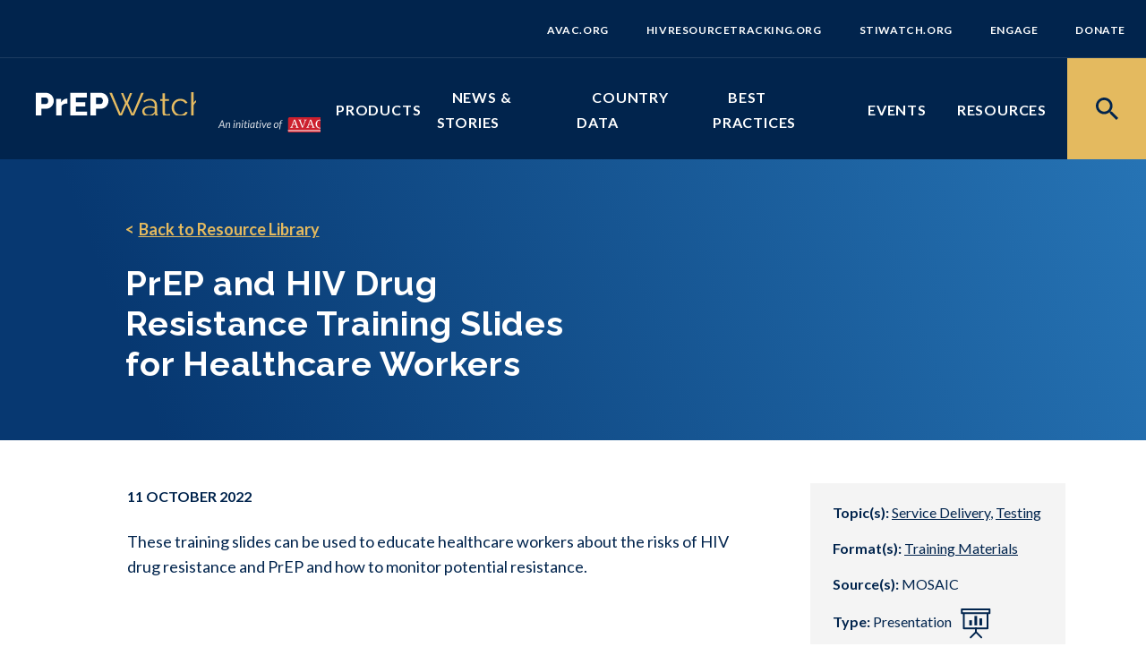

--- FILE ---
content_type: text/html; charset=UTF-8
request_url: https://www.prepwatch.org/resources/prep-and-hiv-drug-resistance-training-slides-for-healthcare-workers/
body_size: 16875
content:
<!DOCTYPE html>
<html class="no-js" lang="en-US">
<head>
    <meta charset="UTF-8">
	<meta http-equiv="X-UA-Compatible" content="IE=Edge">
	<meta name="viewport" content="width=device-width, initial-scale=1">
	<meta name="format-detection" content="telephone=no">

	<link rel="preconnect" href="https://fonts.googleapis.com">
	<link rel="preconnect" href="https://fonts.gstatic.com" crossorigin>
	<meta name='robots' content='index, follow, max-image-preview:large, max-snippet:-1, max-video-preview:-1' />
	<style>img:is([sizes="auto" i], [sizes^="auto," i]) { contain-intrinsic-size: 3000px 1500px }</style>
	
	<!-- This site is optimized with the Yoast SEO plugin v26.4 - https://yoast.com/wordpress/plugins/seo/ -->
	<title>PrEP and HIV Drug Resistance Training Slides for Healthcare Workers - PrEPWatch</title>
	<link rel="canonical" href="https://www.prepwatch.org/resources/prep-and-hiv-drug-resistance-training-slides-for-healthcare-workers/" />
	<meta property="og:locale" content="en_US" />
	<meta property="og:type" content="article" />
	<meta property="og:title" content="PrEP and HIV Drug Resistance Training Slides for Healthcare Workers - PrEPWatch" />
	<meta property="og:url" content="https://www.prepwatch.org/resources/prep-and-hiv-drug-resistance-training-slides-for-healthcare-workers/" />
	<meta property="og:site_name" content="PrEPWatch" />
	<meta property="article:publisher" content="https://www.facebook.com/HIVpxresearch" />
	<meta name="twitter:card" content="summary_large_image" />
	<meta name="twitter:site" content="@HIVpxresearch" />
	<script type="application/ld+json" class="yoast-schema-graph">{"@context":"https://schema.org","@graph":[{"@type":"WebPage","@id":"https://www.prepwatch.org/resources/prep-and-hiv-drug-resistance-training-slides-for-healthcare-workers/","url":"https://www.prepwatch.org/resources/prep-and-hiv-drug-resistance-training-slides-for-healthcare-workers/","name":"PrEP and HIV Drug Resistance Training Slides for Healthcare Workers - PrEPWatch","isPartOf":{"@id":"https://www.prepwatch.org/#website"},"datePublished":"2022-10-11T09:32:20+00:00","breadcrumb":{"@id":"https://www.prepwatch.org/resources/prep-and-hiv-drug-resistance-training-slides-for-healthcare-workers/#breadcrumb"},"inLanguage":"en-US","potentialAction":[{"@type":"ReadAction","target":["https://www.prepwatch.org/resources/prep-and-hiv-drug-resistance-training-slides-for-healthcare-workers/"]}]},{"@type":"BreadcrumbList","@id":"https://www.prepwatch.org/resources/prep-and-hiv-drug-resistance-training-slides-for-healthcare-workers/#breadcrumb","itemListElement":[{"@type":"ListItem","position":1,"name":"Home","item":"https://www.prepwatch.org/"},{"@type":"ListItem","position":2,"name":"PrEP and HIV Drug Resistance Training Slides for Healthcare Workers"}]},{"@type":"WebSite","@id":"https://www.prepwatch.org/#website","url":"https://www.prepwatch.org/","name":"PrEPWatch","description":"Explore data and information on PrEP across the globe. View resources by country, product, population or topic.","potentialAction":[{"@type":"SearchAction","target":{"@type":"EntryPoint","urlTemplate":"https://www.prepwatch.org/?s={search_term_string}"},"query-input":{"@type":"PropertyValueSpecification","valueRequired":true,"valueName":"search_term_string"}}],"inLanguage":"en-US"}]}</script>
	<!-- / Yoast SEO plugin. -->


<link rel='dns-prefetch' href='//unpkg.com' />
<link rel='dns-prefetch' href='//fonts.googleapis.com' />
<script type="text/javascript">
/* <![CDATA[ */
window._wpemojiSettings = {"baseUrl":"https:\/\/s.w.org\/images\/core\/emoji\/16.0.1\/72x72\/","ext":".png","svgUrl":"https:\/\/s.w.org\/images\/core\/emoji\/16.0.1\/svg\/","svgExt":".svg","source":{"concatemoji":"https:\/\/www.prepwatch.org\/wp-includes\/js\/wp-emoji-release.min.js?ver=6.8.3"}};
/*! This file is auto-generated */
!function(s,n){var o,i,e;function c(e){try{var t={supportTests:e,timestamp:(new Date).valueOf()};sessionStorage.setItem(o,JSON.stringify(t))}catch(e){}}function p(e,t,n){e.clearRect(0,0,e.canvas.width,e.canvas.height),e.fillText(t,0,0);var t=new Uint32Array(e.getImageData(0,0,e.canvas.width,e.canvas.height).data),a=(e.clearRect(0,0,e.canvas.width,e.canvas.height),e.fillText(n,0,0),new Uint32Array(e.getImageData(0,0,e.canvas.width,e.canvas.height).data));return t.every(function(e,t){return e===a[t]})}function u(e,t){e.clearRect(0,0,e.canvas.width,e.canvas.height),e.fillText(t,0,0);for(var n=e.getImageData(16,16,1,1),a=0;a<n.data.length;a++)if(0!==n.data[a])return!1;return!0}function f(e,t,n,a){switch(t){case"flag":return n(e,"\ud83c\udff3\ufe0f\u200d\u26a7\ufe0f","\ud83c\udff3\ufe0f\u200b\u26a7\ufe0f")?!1:!n(e,"\ud83c\udde8\ud83c\uddf6","\ud83c\udde8\u200b\ud83c\uddf6")&&!n(e,"\ud83c\udff4\udb40\udc67\udb40\udc62\udb40\udc65\udb40\udc6e\udb40\udc67\udb40\udc7f","\ud83c\udff4\u200b\udb40\udc67\u200b\udb40\udc62\u200b\udb40\udc65\u200b\udb40\udc6e\u200b\udb40\udc67\u200b\udb40\udc7f");case"emoji":return!a(e,"\ud83e\udedf")}return!1}function g(e,t,n,a){var r="undefined"!=typeof WorkerGlobalScope&&self instanceof WorkerGlobalScope?new OffscreenCanvas(300,150):s.createElement("canvas"),o=r.getContext("2d",{willReadFrequently:!0}),i=(o.textBaseline="top",o.font="600 32px Arial",{});return e.forEach(function(e){i[e]=t(o,e,n,a)}),i}function t(e){var t=s.createElement("script");t.src=e,t.defer=!0,s.head.appendChild(t)}"undefined"!=typeof Promise&&(o="wpEmojiSettingsSupports",i=["flag","emoji"],n.supports={everything:!0,everythingExceptFlag:!0},e=new Promise(function(e){s.addEventListener("DOMContentLoaded",e,{once:!0})}),new Promise(function(t){var n=function(){try{var e=JSON.parse(sessionStorage.getItem(o));if("object"==typeof e&&"number"==typeof e.timestamp&&(new Date).valueOf()<e.timestamp+604800&&"object"==typeof e.supportTests)return e.supportTests}catch(e){}return null}();if(!n){if("undefined"!=typeof Worker&&"undefined"!=typeof OffscreenCanvas&&"undefined"!=typeof URL&&URL.createObjectURL&&"undefined"!=typeof Blob)try{var e="postMessage("+g.toString()+"("+[JSON.stringify(i),f.toString(),p.toString(),u.toString()].join(",")+"));",a=new Blob([e],{type:"text/javascript"}),r=new Worker(URL.createObjectURL(a),{name:"wpTestEmojiSupports"});return void(r.onmessage=function(e){c(n=e.data),r.terminate(),t(n)})}catch(e){}c(n=g(i,f,p,u))}t(n)}).then(function(e){for(var t in e)n.supports[t]=e[t],n.supports.everything=n.supports.everything&&n.supports[t],"flag"!==t&&(n.supports.everythingExceptFlag=n.supports.everythingExceptFlag&&n.supports[t]);n.supports.everythingExceptFlag=n.supports.everythingExceptFlag&&!n.supports.flag,n.DOMReady=!1,n.readyCallback=function(){n.DOMReady=!0}}).then(function(){return e}).then(function(){var e;n.supports.everything||(n.readyCallback(),(e=n.source||{}).concatemoji?t(e.concatemoji):e.wpemoji&&e.twemoji&&(t(e.twemoji),t(e.wpemoji)))}))}((window,document),window._wpemojiSettings);
/* ]]> */
</script>
<style id='wp-emoji-styles-inline-css' type='text/css'>

	img.wp-smiley, img.emoji {
		display: inline !important;
		border: none !important;
		box-shadow: none !important;
		height: 1em !important;
		width: 1em !important;
		margin: 0 0.07em !important;
		vertical-align: -0.1em !important;
		background: none !important;
		padding: 0 !important;
	}
</style>
<link rel='stylesheet' id='wp-block-library-css' href='https://www.prepwatch.org/wp-includes/css/dist/block-library/style.min.css?ver=6.8.3' type='text/css' media='all' />
<style id='classic-theme-styles-inline-css' type='text/css'>
/*! This file is auto-generated */
.wp-block-button__link{color:#fff;background-color:#32373c;border-radius:9999px;box-shadow:none;text-decoration:none;padding:calc(.667em + 2px) calc(1.333em + 2px);font-size:1.125em}.wp-block-file__button{background:#32373c;color:#fff;text-decoration:none}
</style>
<style id='global-styles-inline-css' type='text/css'>
:root{--wp--preset--aspect-ratio--square: 1;--wp--preset--aspect-ratio--4-3: 4/3;--wp--preset--aspect-ratio--3-4: 3/4;--wp--preset--aspect-ratio--3-2: 3/2;--wp--preset--aspect-ratio--2-3: 2/3;--wp--preset--aspect-ratio--16-9: 16/9;--wp--preset--aspect-ratio--9-16: 9/16;--wp--preset--color--black: #000000;--wp--preset--color--cyan-bluish-gray: #abb8c3;--wp--preset--color--white: #ffffff;--wp--preset--color--pale-pink: #f78da7;--wp--preset--color--vivid-red: #cf2e2e;--wp--preset--color--luminous-vivid-orange: #ff6900;--wp--preset--color--luminous-vivid-amber: #fcb900;--wp--preset--color--light-green-cyan: #7bdcb5;--wp--preset--color--vivid-green-cyan: #00d084;--wp--preset--color--pale-cyan-blue: #8ed1fc;--wp--preset--color--vivid-cyan-blue: #0693e3;--wp--preset--color--vivid-purple: #9b51e0;--wp--preset--gradient--vivid-cyan-blue-to-vivid-purple: linear-gradient(135deg,rgba(6,147,227,1) 0%,rgb(155,81,224) 100%);--wp--preset--gradient--light-green-cyan-to-vivid-green-cyan: linear-gradient(135deg,rgb(122,220,180) 0%,rgb(0,208,130) 100%);--wp--preset--gradient--luminous-vivid-amber-to-luminous-vivid-orange: linear-gradient(135deg,rgba(252,185,0,1) 0%,rgba(255,105,0,1) 100%);--wp--preset--gradient--luminous-vivid-orange-to-vivid-red: linear-gradient(135deg,rgba(255,105,0,1) 0%,rgb(207,46,46) 100%);--wp--preset--gradient--very-light-gray-to-cyan-bluish-gray: linear-gradient(135deg,rgb(238,238,238) 0%,rgb(169,184,195) 100%);--wp--preset--gradient--cool-to-warm-spectrum: linear-gradient(135deg,rgb(74,234,220) 0%,rgb(151,120,209) 20%,rgb(207,42,186) 40%,rgb(238,44,130) 60%,rgb(251,105,98) 80%,rgb(254,248,76) 100%);--wp--preset--gradient--blush-light-purple: linear-gradient(135deg,rgb(255,206,236) 0%,rgb(152,150,240) 100%);--wp--preset--gradient--blush-bordeaux: linear-gradient(135deg,rgb(254,205,165) 0%,rgb(254,45,45) 50%,rgb(107,0,62) 100%);--wp--preset--gradient--luminous-dusk: linear-gradient(135deg,rgb(255,203,112) 0%,rgb(199,81,192) 50%,rgb(65,88,208) 100%);--wp--preset--gradient--pale-ocean: linear-gradient(135deg,rgb(255,245,203) 0%,rgb(182,227,212) 50%,rgb(51,167,181) 100%);--wp--preset--gradient--electric-grass: linear-gradient(135deg,rgb(202,248,128) 0%,rgb(113,206,126) 100%);--wp--preset--gradient--midnight: linear-gradient(135deg,rgb(2,3,129) 0%,rgb(40,116,252) 100%);--wp--preset--font-size--small: 13px;--wp--preset--font-size--medium: 20px;--wp--preset--font-size--large: 36px;--wp--preset--font-size--x-large: 42px;--wp--preset--spacing--20: 0.44rem;--wp--preset--spacing--30: 0.67rem;--wp--preset--spacing--40: 1rem;--wp--preset--spacing--50: 1.5rem;--wp--preset--spacing--60: 2.25rem;--wp--preset--spacing--70: 3.38rem;--wp--preset--spacing--80: 5.06rem;--wp--preset--shadow--natural: 6px 6px 9px rgba(0, 0, 0, 0.2);--wp--preset--shadow--deep: 12px 12px 50px rgba(0, 0, 0, 0.4);--wp--preset--shadow--sharp: 6px 6px 0px rgba(0, 0, 0, 0.2);--wp--preset--shadow--outlined: 6px 6px 0px -3px rgba(255, 255, 255, 1), 6px 6px rgba(0, 0, 0, 1);--wp--preset--shadow--crisp: 6px 6px 0px rgba(0, 0, 0, 1);}:where(.is-layout-flex){gap: 0.5em;}:where(.is-layout-grid){gap: 0.5em;}body .is-layout-flex{display: flex;}.is-layout-flex{flex-wrap: wrap;align-items: center;}.is-layout-flex > :is(*, div){margin: 0;}body .is-layout-grid{display: grid;}.is-layout-grid > :is(*, div){margin: 0;}:where(.wp-block-columns.is-layout-flex){gap: 2em;}:where(.wp-block-columns.is-layout-grid){gap: 2em;}:where(.wp-block-post-template.is-layout-flex){gap: 1.25em;}:where(.wp-block-post-template.is-layout-grid){gap: 1.25em;}.has-black-color{color: var(--wp--preset--color--black) !important;}.has-cyan-bluish-gray-color{color: var(--wp--preset--color--cyan-bluish-gray) !important;}.has-white-color{color: var(--wp--preset--color--white) !important;}.has-pale-pink-color{color: var(--wp--preset--color--pale-pink) !important;}.has-vivid-red-color{color: var(--wp--preset--color--vivid-red) !important;}.has-luminous-vivid-orange-color{color: var(--wp--preset--color--luminous-vivid-orange) !important;}.has-luminous-vivid-amber-color{color: var(--wp--preset--color--luminous-vivid-amber) !important;}.has-light-green-cyan-color{color: var(--wp--preset--color--light-green-cyan) !important;}.has-vivid-green-cyan-color{color: var(--wp--preset--color--vivid-green-cyan) !important;}.has-pale-cyan-blue-color{color: var(--wp--preset--color--pale-cyan-blue) !important;}.has-vivid-cyan-blue-color{color: var(--wp--preset--color--vivid-cyan-blue) !important;}.has-vivid-purple-color{color: var(--wp--preset--color--vivid-purple) !important;}.has-black-background-color{background-color: var(--wp--preset--color--black) !important;}.has-cyan-bluish-gray-background-color{background-color: var(--wp--preset--color--cyan-bluish-gray) !important;}.has-white-background-color{background-color: var(--wp--preset--color--white) !important;}.has-pale-pink-background-color{background-color: var(--wp--preset--color--pale-pink) !important;}.has-vivid-red-background-color{background-color: var(--wp--preset--color--vivid-red) !important;}.has-luminous-vivid-orange-background-color{background-color: var(--wp--preset--color--luminous-vivid-orange) !important;}.has-luminous-vivid-amber-background-color{background-color: var(--wp--preset--color--luminous-vivid-amber) !important;}.has-light-green-cyan-background-color{background-color: var(--wp--preset--color--light-green-cyan) !important;}.has-vivid-green-cyan-background-color{background-color: var(--wp--preset--color--vivid-green-cyan) !important;}.has-pale-cyan-blue-background-color{background-color: var(--wp--preset--color--pale-cyan-blue) !important;}.has-vivid-cyan-blue-background-color{background-color: var(--wp--preset--color--vivid-cyan-blue) !important;}.has-vivid-purple-background-color{background-color: var(--wp--preset--color--vivid-purple) !important;}.has-black-border-color{border-color: var(--wp--preset--color--black) !important;}.has-cyan-bluish-gray-border-color{border-color: var(--wp--preset--color--cyan-bluish-gray) !important;}.has-white-border-color{border-color: var(--wp--preset--color--white) !important;}.has-pale-pink-border-color{border-color: var(--wp--preset--color--pale-pink) !important;}.has-vivid-red-border-color{border-color: var(--wp--preset--color--vivid-red) !important;}.has-luminous-vivid-orange-border-color{border-color: var(--wp--preset--color--luminous-vivid-orange) !important;}.has-luminous-vivid-amber-border-color{border-color: var(--wp--preset--color--luminous-vivid-amber) !important;}.has-light-green-cyan-border-color{border-color: var(--wp--preset--color--light-green-cyan) !important;}.has-vivid-green-cyan-border-color{border-color: var(--wp--preset--color--vivid-green-cyan) !important;}.has-pale-cyan-blue-border-color{border-color: var(--wp--preset--color--pale-cyan-blue) !important;}.has-vivid-cyan-blue-border-color{border-color: var(--wp--preset--color--vivid-cyan-blue) !important;}.has-vivid-purple-border-color{border-color: var(--wp--preset--color--vivid-purple) !important;}.has-vivid-cyan-blue-to-vivid-purple-gradient-background{background: var(--wp--preset--gradient--vivid-cyan-blue-to-vivid-purple) !important;}.has-light-green-cyan-to-vivid-green-cyan-gradient-background{background: var(--wp--preset--gradient--light-green-cyan-to-vivid-green-cyan) !important;}.has-luminous-vivid-amber-to-luminous-vivid-orange-gradient-background{background: var(--wp--preset--gradient--luminous-vivid-amber-to-luminous-vivid-orange) !important;}.has-luminous-vivid-orange-to-vivid-red-gradient-background{background: var(--wp--preset--gradient--luminous-vivid-orange-to-vivid-red) !important;}.has-very-light-gray-to-cyan-bluish-gray-gradient-background{background: var(--wp--preset--gradient--very-light-gray-to-cyan-bluish-gray) !important;}.has-cool-to-warm-spectrum-gradient-background{background: var(--wp--preset--gradient--cool-to-warm-spectrum) !important;}.has-blush-light-purple-gradient-background{background: var(--wp--preset--gradient--blush-light-purple) !important;}.has-blush-bordeaux-gradient-background{background: var(--wp--preset--gradient--blush-bordeaux) !important;}.has-luminous-dusk-gradient-background{background: var(--wp--preset--gradient--luminous-dusk) !important;}.has-pale-ocean-gradient-background{background: var(--wp--preset--gradient--pale-ocean) !important;}.has-electric-grass-gradient-background{background: var(--wp--preset--gradient--electric-grass) !important;}.has-midnight-gradient-background{background: var(--wp--preset--gradient--midnight) !important;}.has-small-font-size{font-size: var(--wp--preset--font-size--small) !important;}.has-medium-font-size{font-size: var(--wp--preset--font-size--medium) !important;}.has-large-font-size{font-size: var(--wp--preset--font-size--large) !important;}.has-x-large-font-size{font-size: var(--wp--preset--font-size--x-large) !important;}
:where(.wp-block-post-template.is-layout-flex){gap: 1.25em;}:where(.wp-block-post-template.is-layout-grid){gap: 1.25em;}
:where(.wp-block-columns.is-layout-flex){gap: 2em;}:where(.wp-block-columns.is-layout-grid){gap: 2em;}
:root :where(.wp-block-pullquote){font-size: 1.5em;line-height: 1.6;}
</style>
<link rel='stylesheet' id='theme-google-fonts-css' href='https://fonts.googleapis.com/css2?family=Lato:ital,wght@0,400;0,700;1,400;1,700&#038;family=Raleway:ital,wght@0,400;0,700;1,400;1,700&#038;display=swap' type='text/css' media='all' />
<link rel='stylesheet' id='theme-css' href='https://www.prepwatch.org/wp-content/themes/prepwatch/style.css?ver=1678224655' type='text/css' media='all' />
<link rel='stylesheet' id='styles-css' href='https://www.prepwatch.org/assets/css/styles.css?ver=1765464549' type='text/css' media='all' />
<script type="text/javascript" src="https://www.prepwatch.org/wp-includes/js/jquery/jquery.min.js?ver=3.7.1" id="jquery-core-js"></script>
<script type="text/javascript" src="https://www.prepwatch.org/wp-includes/js/jquery/jquery-migrate.min.js?ver=3.4.1" id="jquery-migrate-js"></script>
<link rel="https://api.w.org/" href="https://www.prepwatch.org/wp-json/" /><link rel="alternate" title="JSON" type="application/json" href="https://www.prepwatch.org/wp-json/wp/v2/resource/4186" /><link rel="EditURI" type="application/rsd+xml" title="RSD" href="https://www.prepwatch.org/xmlrpc.php?rsd" />
<link rel='shortlink' href='https://www.prepwatch.org/?p=4186' />
<link rel="alternate" title="oEmbed (JSON)" type="application/json+oembed" href="https://www.prepwatch.org/wp-json/oembed/1.0/embed?url=https%3A%2F%2Fwww.prepwatch.org%2Fresources%2Fprep-and-hiv-drug-resistance-training-slides-for-healthcare-workers%2F" />
<link rel="alternate" title="oEmbed (XML)" type="text/xml+oembed" href="https://www.prepwatch.org/wp-json/oembed/1.0/embed?url=https%3A%2F%2Fwww.prepwatch.org%2Fresources%2Fprep-and-hiv-drug-resistance-training-slides-for-healthcare-workers%2F&#038;format=xml" />
<!-- MS Clarity Script -->
<script type="text/javascript">
(function(c,l,a,r,i,t,y){ c[a]=c[a]||function(){(c[a].q=c[a].q||[]).push(arguments)}; t=l.createElement(r);t.async=1;t.src="https://www.clarity.ms/tag/"+i; y=l.getElementsByTagName(r)[0];y.parentNode.insertBefore(t,y); })(window, document, "clarity", "script", "tvfy04fq4d");
</script>
<!-- End MS Clarity Script -->
<!-- Google Tag Manager -->
<script>(function(w,d,s,l,i){w[l]=w[l]||[];w[l].push({'gtm.start':
new Date().getTime(),event:'gtm.js'});var f=d.getElementsByTagName(s)[0],
j=d.createElement(s),dl=l!='dataLayer'?'&l='+l:'';j.async=true;j.src=
'https://www.googletagmanager.com/gtm.js?id='+i+dl;f.parentNode.insertBefore(j,f);
})(window,document,'script','dataLayer','GTM-NQCR72');</script>
<!-- End Google Tag Manager --></head>
<body class="wp-singular resource-template-default single single-resource postid-4186 wp-theme-prepwatch">
	<!-- Google Tag Manager (noscript) -->
<noscript><iframe src="https://www.googletagmanager.com/ns.html?id=GTM-NQCR72"
height="0" width="0" style="display:none;visibility:hidden"></iframe></noscript>
<!-- End Google Tag Manager (noscript) -->	<a class="sr-only sr-only-focusable" href="#content">Skip to content</a>

	<header class="utility-header hide-mobile">
		<nav class="header__nav-utility">
	<ul>
									<li>
					<a href="https://avac.org" class="">AVAC.org</a>
				</li>
												<li>
					<a href="https://HIVResourceTracking.org" class="">HIVResourceTracking.org</a>
				</li>
												<li>
					<a href="https://STIWatch.org" class="">STIWatch.org</a>
				</li>
												<li>
					<a href="https://engage.avac.org/" class="">Engage</a>
				</li>
												<li>
					<a href="https://donatenow.networkforgood.org/donate-avac" class="">Donate</a>
				</li>
						</ul>
</nav>
	</header>
	<header class="site-header" >
		<div class="header__inner">
			<div class="header__branding">
	<a href="https://www.prepwatch.org" title="Visit the home page">
		<svg xmlns="http://www.w3.org/2000/svg" width="190" height="28" class="logo"><g fill="none" fill-rule="evenodd"><path d="M6.14 13.366h5.016c.725 0 1.349-.311 1.872-.934.525-.621.786-1.53.786-2.725 0-.623-.081-1.157-.243-1.605a3.283 3.283 0 0 0-.655-1.12 2.517 2.517 0 0 0-.936-.654 2.85 2.85 0 0 0-1.048-.205H6.14v7.243zM0 27.254V.747h11.344c1.273 0 2.44.261 3.5.784a8.995 8.995 0 0 1 2.734 2.053 9.845 9.845 0 0 1 1.797 2.875 8.562 8.562 0 0 1 .655 3.248c0 1.17-.207 2.29-.618 3.36a9.608 9.608 0 0 1-1.722 2.875 8.108 8.108 0 0 1-2.678 2.016c-1.048.498-2.208.746-3.48.746H6.14v8.55H0zm35.154-14.485c-1.448.024-2.75.26-3.912.709-1.16.447-2.015 1.12-2.565 2.016v11.76h-5.989v-19.6h5.504v3.957c.698-1.318 1.577-2.346 2.638-3.08 1.062-.734 2.191-1.126 3.388-1.176.5 0 .81.012.936.038v5.376zm21.939 9.109v5.376H38.41V.747h18.345v5.376H44.55v5.152h10.483v4.965H44.55v5.638zm9.958-8.512h5.017c.724 0 1.348-.311 1.872-.934.525-.621.786-1.53.786-2.725 0-.623-.082-1.157-.243-1.605a3.283 3.283 0 0 0-.656-1.12 2.517 2.517 0 0 0-.936-.654 2.85 2.85 0 0 0-1.048-.205h-4.792v7.243zm-6.14 13.888V.747h11.345c1.273 0 2.439.261 3.5.784a8.995 8.995 0 0 1 2.733 2.053 9.845 9.845 0 0 1 1.797 2.875 8.562 8.562 0 0 1 .656 3.248c0 1.17-.207 2.29-.618 3.36a9.608 9.608 0 0 1-1.722 2.875 8.108 8.108 0 0 1-2.678 2.016c-1.048.498-2.209.746-3.48.746H67.05v8.55h-6.14z" fill="#FFF"></path><path fill="#E5BB62" d="M94.868.933h2.509l3.744 9.408L104.9.933h2.47l-4.641 11.312 5.092 11.984L117.444.747h2.845l-11.231 26.506h-2.322l-5.578-13.104-5.616 13.104H93.22L82.026.747h2.77l9.66 23.482 5.055-11.984zm30.999 24.753c1.123 0 2.24-.244 3.35-.728 1.111-.486 1.99-1.152 2.639-1.998.175-.224.325-.466.45-.728.124-.26.187-.504.187-.728v-3.173a15.61 15.61 0 0 0-2.658-.747 14.664 14.664 0 0 0-2.696-.26c-1.822 0-3.3.367-4.436 1.1-1.136.735-1.703 1.75-1.703 3.042 0 .524.099 1.034.3 1.532.198.497.505.946.916 1.344a4.82 4.82 0 0 0 1.517.97c.599.249 1.31.374 2.134.374m-.637 1.941c-.999 0-1.91-.156-2.734-.467a6.358 6.358 0 0 1-2.114-1.288 5.85 5.85 0 0 1-1.367-1.904 5.488 5.488 0 0 1-.486-2.277c0-.896.199-1.71.599-2.445.4-.735.96-1.363 1.684-1.886.724-.522 1.592-.926 2.602-1.214 1.011-.284 2.128-.43 3.351-.43.973 0 1.971.089 2.995.263 1.023.174 1.935.424 2.733.746V14.97c0-1.717-.493-3.08-1.479-4.088-.986-1.008-2.315-1.512-3.987-1.512-1.048 0-2.09.199-3.127.597-1.035.399-2.09.97-3.162 1.718l-.899-1.681c1.273-.846 2.508-1.48 3.706-1.903a11.167 11.167 0 0 1 3.744-.636c2.371 0 4.255.685 5.653 2.054 1.398 1.369 2.097 3.262 2.097 5.675v8.773c0 .697.3 1.045.899 1.045v2.24a10.254 10.254 0 0 1-1.012.076c-.5 0-.954-.15-1.366-.45-.412-.297-.643-.746-.693-1.343l-.075-1.531c-.848 1.146-1.965 2.035-3.35 2.67-1.385.634-2.79.952-4.212.952m24.523-1.306c-.15.075-.369.175-.655.299a11.846 11.846 0 0 1-2.265.71c-.475.1-.974.149-1.498.149-.55 0-1.074-.075-1.572-.224a3.67 3.67 0 0 1-1.31-.691 3.395 3.395 0 0 1-.9-1.176c-.224-.472-.336-1.02-.336-1.643V9.82h-2.696V7.803h2.696v-6.57h2.546v6.57h4.492v2.016h-4.492v13.216c.05.722.3 1.25.748 1.587.45.336.986.504 1.61.504.725 0 1.36-.118 1.91-.355.548-.236.898-.404 1.048-.504l.674 2.053zm1.534-8.848c0-1.369.237-2.663.712-3.882A9.682 9.682 0 0 1 154 10.398a9.359 9.359 0 0 1 3.088-2.147c1.199-.522 2.522-.785 3.969-.785 1.847 0 3.457.419 4.83 1.252a8.06 8.06 0 0 1 3.108 3.378l-2.472.784a5.975 5.975 0 0 0-2.283-2.334c-.973-.56-2.059-.839-3.258-.839-.998 0-1.927.2-2.788.597-.862.398-1.61.94-2.247 1.625a7.455 7.455 0 0 0-1.497 2.445c-.363.945-.543 1.979-.543 3.098 0 1.095.186 2.128.56 3.098.376.971.887 1.812 1.536 2.521a7.3 7.3 0 0 0 2.265 1.68 6.302 6.302 0 0 0 2.752.615c.623 0 1.242-.085 1.854-.26a7.115 7.115 0 0 0 1.702-.728 6.142 6.142 0 0 0 1.349-1.065c.373-.398.635-.821.785-1.268l2.471.746a6.354 6.354 0 0 1-1.197 1.922 8.29 8.29 0 0 1-1.854 1.532c-.71.436-1.497.77-2.358 1.007a10.04 10.04 0 0 1-2.678.355c-1.422 0-2.732-.268-3.93-.802a9.55 9.55 0 0 1-3.108-2.204 10.216 10.216 0 0 1-2.04-3.23 10.488 10.488 0 0 1-.73-3.92m38.264 9.783h-2.547V16.39c0-2.215-.38-3.87-1.141-4.966-.762-1.095-1.879-1.642-3.352-1.642a5.73 5.73 0 0 0-2.152.429 7.983 7.983 0 0 0-2.003 1.176 8.09 8.09 0 0 0-1.628 1.755 7.407 7.407 0 0 0-1.03 2.202v11.91h-2.547V0h2.546v12.208c.8-1.468 1.885-2.626 3.258-3.472 1.372-.845 2.846-1.27 4.417-1.27 1.124 0 2.078.206 2.865.617.786.41 1.422.984 1.91 1.717.486.735.84 1.619 1.066 2.65.225 1.034.337 2.173.337 3.417v11.387z"></path></g></svg>
	</a>
</div>
<div class="header__avac">
  <a href="https://www.avac.org" title="Visit avac.org" target="_blank" rel="noopener" aria-label="Opens in a new window">
    <span class="sr-only">An Initiative of AVAC</span>
    <svg height="18" width="123" xmlns="http://www.w3.org/2000/svg" class="logo"><g fill="none" fill-rule="evenodd"><g fill="#fff"><path d="M8.08 12h-.864a.34.34 0 0 1-.234-.075.376.376 0 0 1-.114-.195L6.4 9.63H2.896l-.984 2.1a.526.526 0 0 1-.165.189.412.412 0 0 1-.249.081H.622L4.84 3.402h1.134zM3.274 8.814H6.22l-.792-3.558c-.024-.104-.05-.222-.078-.354a5.541 5.541 0 0 1-.072-.426 8.338 8.338 0 0 1-.336.786zM8.848 12l.726-6.084h.534c.24 0 .36.12.36.36l-.09 1.176c.324-.536.689-.94 1.095-1.212s.827-.408 1.263-.408c.452 0 .803.152 1.053.456s.375.748.375 1.332c0 .08-.002.162-.006.246a3.233 3.233 0 0 1-.024.264L13.678 12H12.61l.456-3.87.021-.231c.006-.074.009-.145.009-.213 0-.328-.061-.571-.183-.729s-.313-.237-.573-.237c-.192 0-.387.052-.585.156a2.283 2.283 0 0 0-.573.441c-.184.19-.355.42-.513.69s-.293.571-.405.903L9.916 12zm10.554-6.078L18.67 12h-1.05l.732-6.078zm.402-1.908a.68.68 0 0 1-.063.291.838.838 0 0 1-.405.405.66.66 0 0 1-.546 0 .73.73 0 0 1-.231-.165.85.85 0 0 1-.159-.24.73.73 0 0 1 0-.585.807.807 0 0 1 .396-.411.62.62 0 0 1 .27-.063.66.66 0 0 1 .276.06.803.803 0 0 1 .402.411.75.75 0 0 1 .06.297zM20.398 12l.726-6.084h.534c.24 0 .36.12.36.36l-.09 1.176c.324-.536.689-.94 1.095-1.212s.827-.408 1.263-.408c.452 0 .803.152 1.053.456s.375.748.375 1.332c0 .08-.002.162-.006.246a3.233 3.233 0 0 1-.024.264L25.228 12H24.16l.456-3.87.021-.231c.006-.074.009-.145.009-.213 0-.328-.061-.571-.183-.729s-.313-.237-.573-.237c-.192 0-.387.052-.585.156a2.283 2.283 0 0 0-.573.441c-.184.19-.355.42-.513.69s-.293.571-.405.903L21.466 12zm8.238-6.078L27.904 12h-1.05l.732-6.078zm.402-1.908a.68.68 0 0 1-.063.291.838.838 0 0 1-.405.405.66.66 0 0 1-.546 0 .73.73 0 0 1-.231-.165.85.85 0 0 1-.159-.24.73.73 0 0 1 0-.585.807.807 0 0 1 .396-.411.62.62 0 0 1 .27-.063.66.66 0 0 1 .276.06.803.803 0 0 1 .402.411.75.75 0 0 1 .06.297zm1.122 6.84l.003-.093.012-.165a14.828 14.828 0 0 1 .081-.738l.378-3.042h-.678a.188.188 0 0 1-.129-.045c-.034-.03-.051-.077-.051-.141l.006-.072a6.581 6.581 0 0 1 .033-.264l.015-.138.936-.126.45-1.878a.287.287 0 0 1 .09-.147.24.24 0 0 1 .162-.057h.564l-.264 2.094h1.596l-.09.774h-1.602l-.366 2.988c-.02.164-.035.296-.045.396l-.024.24a8.955 8.955 0 0 0-.015.18c0 .204.047.355.141.453a.51.51 0 0 0 .387.147.783.783 0 0 0 .276-.045c.08-.03.149-.063.207-.099a2.05 2.05 0 0 0 .147-.099.187.187 0 0 1 .108-.045c.032 0 .057.008.075.024a.302.302 0 0 1 .057.078l.222.51a2.172 2.172 0 0 1-.663.405 2.05 2.05 0 0 1-.753.147c-.388 0-.694-.106-.918-.318s-.34-.52-.348-.924zm5.508-4.932L34.936 12h-1.05l.732-6.078zm.402-1.908a.68.68 0 0 1-.063.291.838.838 0 0 1-.405.405.66.66 0 0 1-.546 0 .73.73 0 0 1-.231-.165.85.85 0 0 1-.159-.24.73.73 0 0 1 0-.585.807.807 0 0 1 .396-.411.62.62 0 0 1 .27-.063.66.66 0 0 1 .276.06.803.803 0 0 1 .402.411.75.75 0 0 1 .06.297zM41.134 12h-.552c-.14 0-.235-.036-.285-.108a.451.451 0 0 1-.075-.264l.108-1.23a5.2 5.2 0 0 1-.465.696 3.236 3.236 0 0 1-.528.531 2.316 2.316 0 0 1-.585.339c-.204.08-.416.12-.636.12-.24 0-.458-.047-.654-.141a1.363 1.363 0 0 1-.501-.414 2.019 2.019 0 0 1-.321-.672 3.338 3.338 0 0 1-.114-.915c0-.36.045-.711.135-1.053a4.294 4.294 0 0 1 .981-1.806c.232-.254.491-.474.777-.66s.593-.33.921-.432a3.455 3.455 0 0 1 1.032-.153c.26 0 .513.021.759.063s.489.115.729.219zm-2.616-.804c.196 0 .388-.061.576-.183s.366-.291.534-.507.325-.473.471-.771a7.01 7.01 0 0 0 .387-.981l.258-2.088a1.715 1.715 0 0 0-.261-.039 3.663 3.663 0 0 0-.255-.009c-.24 0-.472.039-.696.117a2.485 2.485 0 0 0-.63.327c-.196.14-.374.307-.534.501s-.297.407-.411.639a3.625 3.625 0 0 0-.267.741 3.388 3.388 0 0 0-.096.807c0 .964.308 1.446.924 1.446zm4.734-.342l.003-.093.012-.165a14.828 14.828 0 0 1 .081-.738l.378-3.042h-.678a.188.188 0 0 1-.129-.045c-.034-.03-.051-.077-.051-.141l.006-.072a6.581 6.581 0 0 1 .033-.264l.015-.138.936-.126.45-1.878a.287.287 0 0 1 .09-.147.24.24 0 0 1 .162-.057h.564l-.264 2.094h1.596l-.09.774h-1.602l-.366 2.988c-.02.164-.035.296-.045.396l-.024.24a8.955 8.955 0 0 0-.015.18c0 .204.047.355.141.453a.51.51 0 0 0 .387.147.783.783 0 0 0 .276-.045c.08-.03.149-.063.207-.099a2.05 2.05 0 0 0 .147-.099.187.187 0 0 1 .108-.045c.032 0 .057.008.075.024a.302.302 0 0 1 .057.078l.222.51a2.172 2.172 0 0 1-.663.405 2.05 2.05 0 0 1-.753.147c-.388 0-.694-.106-.918-.318s-.34-.52-.348-.924zm5.508-4.932L48.028 12h-1.05l.732-6.078zm.402-1.908a.68.68 0 0 1-.063.291.838.838 0 0 1-.405.405.66.66 0 0 1-.546 0 .73.73 0 0 1-.231-.165.85.85 0 0 1-.159-.24.73.73 0 0 1 0-.585.807.807 0 0 1 .396-.411.62.62 0 0 1 .27-.063.66.66 0 0 1 .276.06.803.803 0 0 1 .402.411.75.75 0 0 1 .06.297zm.618 1.908h.864a.273.273 0 0 1 .282.222l.906 3.912c.032.148.055.296.069.444s.025.294.033.438c.044-.144.09-.289.138-.435s.108-.295.18-.447l1.884-3.912a.444.444 0 0 1 .132-.159.303.303 0 0 1 .186-.063h.834L52.24 12h-.894zm10.392 1.302c0 .264-.054.507-.162.729s-.306.422-.594.6-.684.333-1.188.465-1.152.238-1.944.318a1.425 1.425 0 0 0-.006.129v.129c0 .536.117.945.351 1.227s.587.423 1.059.423a1.996 1.996 0 0 0 .915-.207 1.8 1.8 0 0 0 .312-.192l.249-.192c.076-.058.146-.107.21-.147a.36.36 0 0 1 .192-.06c.072 0 .138.034.198.102l.264.33a5.543 5.543 0 0 1-.597.543c-.194.15-.393.275-.597.375s-.417.173-.639.219a3.532 3.532 0 0 1-.717.069c-.348 0-.66-.058-.936-.174a1.938 1.938 0 0 1-.702-.495 2.226 2.226 0 0 1-.444-.777 3.138 3.138 0 0 1-.156-1.02 4.469 4.469 0 0 1 .387-1.818c.126-.28.28-.54.462-.78s.39-.447.624-.621a2.93 2.93 0 0 1 .774-.411 2.7 2.7 0 0 1 .909-.15c.308 0 .574.044.798.132s.408.2.552.336.251.286.321.45.105.32.105.468zm-1.836-.618c-.252 0-.484.052-.696.156s-.4.247-.564.429a2.621 2.621 0 0 0-.42.642 3.834 3.834 0 0 0-.27.795c.616-.076 1.11-.163 1.482-.261s.658-.204.858-.318.332-.237.396-.369a.938.938 0 0 0 .096-.414.592.592 0 0 0-.201-.438.833.833 0 0 0-.273-.159 1.166 1.166 0 0 0-.408-.063zm7.086 4.644c.292 0 .558-.08.798-.24s.444-.373.612-.639.298-.573.39-.921.138-.712.138-1.092c0-.56-.11-.982-.33-1.266s-.538-.426-.954-.426c-.296 0-.563.079-.801.237s-.441.37-.609.636a3.286 3.286 0 0 0-.39.921 4.255 4.255 0 0 0-.138 1.092c0 .56.109.983.327 1.269s.537.429.957.429zm-.096.834c-.332 0-.636-.057-.912-.171a2.003 2.003 0 0 1-.714-.495c-.2-.216-.356-.48-.468-.792a3.15 3.15 0 0 1-.168-1.068c0-.512.08-.994.24-1.446s.379-.848.657-1.188.606-.608.984-.804a2.626 2.626 0 0 1 1.227-.294c.332 0 .636.057.912.171s.514.279.714.495.356.481.468.795.168.669.168 1.065c0 .508-.08.988-.24 1.44s-.379.848-.657 1.188-.607.609-.987.807a2.61 2.61 0 0 1-1.224.297zm5.682-5.274l-.606 4.992-.276 1.242c-.068.3-.252.45-.552.45h-.42l.81-6.666-.6-.078a.413.413 0 0 1-.162-.084c-.04-.036-.06-.088-.06-.156l.048-.468h.87l.072-.588a2.99 2.99 0 0 1 .261-.927c.13-.27.294-.498.492-.684s.424-.327.678-.423.527-.144.819-.144c.248 0 .474.04.678.12l-.102.552c-.008.056-.035.091-.081.105a.621.621 0 0 1-.177.021 2.47 2.47 0 0 1-.117-.003 2.847 2.847 0 0 0-.135-.003c-.172 0-.331.025-.477.075a1 1 0 0 0-.387.243 1.357 1.357 0 0 0-.282.438c-.076.18-.13.4-.162.66l-.072.558h1.518l-.102.768z" opacity=".85"></path><path d="M122.514 16.054c0 1.068-.857 1.945-1.908 1.945H80.989c-1.046 0-1.903-.877-1.903-1.945V1.945C79.086.876 79.943 0 80.989 0h39.617c1.051 0 1.908.876 1.908 1.945z" opacity="1" fill="#cc202e"></path><path d="M89.634 9.678c.326.83.52 1.638 1.543 1.69v.4h-3.64v-.4c.429-.052 1.012-.15 1.012-.673 0-.227-.115-.535-.195-.738l-.583-1.585h-3.325l-.366 1.005c-.103.284-.297.807-.297 1.114 0 .674.52.807 1.143.877v.4H81.45v-.4l.143-.029c.623-.145.84-.308 1.166-.9.297-.546.623-1.446.84-2.05l2.166-5.759h1.205l2.663 7.048zm-2.097-1.91l-1.474-3.983-1.44 3.983zm10.291-3.181c.092-.227.183-.47.183-.709 0-.714-.634-.795-1.177-.847V2.63h3.44v.4c-.297.024-.594.082-.851.227-.429.244-.737 1.086-.92 1.533l-2.76 6.979h-.84l-2.835-7.182c-.348-.883-.531-1.487-1.571-1.556V2.63h3.834v.4c-.4.041-1.097.012-1.097.604 0 .244.086.5.177.709l2.229 6.003 2.188-5.76zm9.852 5.091c.32.83.514 1.638 1.543 1.69v.4h-3.64v-.4c.428-.052 1.011-.15 1.011-.673 0-.227-.12-.535-.194-.738l-.583-1.585h-3.331l-.36 1.005c-.109.284-.297.807-.297 1.114 0 .674.514.807 1.137.877v.4h-3.469v-.4l.143-.029c.623-.145.84-.308 1.166-.9.297-.546.623-1.446.84-2.05l2.16-5.759h1.205zm-2.097-1.91l-1.474-3.983-1.44 3.983zm12.709-1.388h-.412l-.052-.104c-.296-.592-.685-1.381-1.125-1.88-.571-.628-1.308-.924-2.148-.924-1 0-1.778.47-2.292 1.312-.508.848-.663 1.91-.663 2.903 0 .923.183 2.015.726 2.775a3.047 3.047 0 0 0 2.485 1.266c1.32 0 2.55-.848 3.2-2.015l.554.32c-.851 1.544-2.25 2.369-3.96 2.369-2.68 0-4.56-2.02-4.56-4.784 0-2.56 1.8-4.82 4.35-4.82.948 0 1.868.297 2.576.97l.286-.621h.418l.617 3.234z"></path></g><path d="M79.286 14.8h40.068" stroke="#fff" stroke-linecap="round" stroke-linejoin="round"></path><path d="M122.12 14.8l-3.555 1.596.847-1.596-.847-1.603z" fill="#fff"></path></g></svg>
  </a>
</div>
			<div class="header__nav">
	<button class="header__nav-toggle">
		<span class="sr-only">Menu</span>
		<span class="icon"></span>
	</button>
	<nav class="header__nav-main">
		<ul>
									<li class="has-children">
  <div class="has-children-container">
    <a href="/products" class="" aria-expanded="false">Products</a>
    <button class="open-submenu">
      <svg xmlns="http://www.w3.org/2000/svg" width="16" height="16" fill="#ffffff" class="bi bi-chevron-right" viewBox="0 0 16 16">
        <path fill-rule="evenodd" d="M4.646 1.646a.5.5 0 0 1 .708 0l6 6a.5.5 0 0 1 0 .708l-6 6a.5.5 0 0 1-.708-.708L10.293 8 4.646 2.354a.5.5 0 0 1 0-.708"/>
      </svg>
    </button>
  </div>
	<div class="header__nav-dropdown">
		<ul class="header__nav-subnav">
										<li><a href="https://www.prepwatch.org/introduction-to-prep/">Introduction to PrEP</a></li>
														<li><a href="/products/oral-prep">Oral PrEP</a></li>
														<li><a href="/products/dapivirine-vaginal-ring/">Dapivirine Vaginal Ring</a></li>
																<li class="has-children">
  <div class="has-children-container">
    <a href="/products/injectable-cab-for-prep/" class="" aria-expanded="false">Injectable Cabotegravir for PrEP</a>
    <button class="open-submenu">
      <svg xmlns="http://www.w3.org/2000/svg" width="16" height="16" fill="#ffffff" class="bi bi-chevron-right" viewBox="0 0 16 16">
        <path fill-rule="evenodd" d="M4.646 1.646a.5.5 0 0 1 .708 0l6 6a.5.5 0 0 1 0 .708l-6 6a.5.5 0 0 1-.708-.708L10.293 8 4.646 2.354a.5.5 0 0 1 0-.708"/>
      </svg>
    </button>
  </div>
	<div class="header__nav-dropdown">
		<ul class="header__nav-subnav">
										<li><a href="https://www.prepwatch.org/pepfar-stop-work/">Impact of PEPFAR Stop Work Orders on PrEP</a></li>
														<li><a href="https://www.prepwatch.org/gap-tracker/">Injectable Cabotegravir Evidence Gap Tracker</a></li>
									</ul>
	</div>
</li>																<li class="has-children">
  <div class="has-children-container">
    <a href="/products/lenacapavir-for-prep/" class="" aria-expanded="false">Injectable Lenacapavir for PrEP</a>
    <button class="open-submenu">
      <svg xmlns="http://www.w3.org/2000/svg" width="16" height="16" fill="#ffffff" class="bi bi-chevron-right" viewBox="0 0 16 16">
        <path fill-rule="evenodd" d="M4.646 1.646a.5.5 0 0 1 .708 0l6 6a.5.5 0 0 1 0 .708l-6 6a.5.5 0 0 1-.708-.708L10.293 8 4.646 2.354a.5.5 0 0 1 0-.708"/>
      </svg>
    </button>
  </div>
	<div class="header__nav-dropdown">
		<ul class="header__nav-subnav">
										<li><a href="https://www.prepwatch.org/tracking-lenacapavir-rollout/">Tracking Lenacapavir Rollout</a></li>
									</ul>
	</div>
</li>														<li><a href="/products/dual-prevention-pill/">Dual Prevention Pill</a></li>
														<li><a href="https://www.prepwatch.org/products/mk-8527/">MK-8527</a></li>
														<li><a href="https://www.prepwatch.org/products-in-development/">Products in Development</a></li>
									</ul>
	</div>
</li>											<li>
				<a href="https://www.prepwatch.org/stories/" class="">News &#038; Stories</a>
			</li>
												<li class="has-children">
  <div class="has-children-container">
    <a href="https://www.prepwatch.org/data-by-country/" class="" aria-expanded="false">Country Data</a>
    <button class="open-submenu">
      <svg xmlns="http://www.w3.org/2000/svg" width="16" height="16" fill="#ffffff" class="bi bi-chevron-right" viewBox="0 0 16 16">
        <path fill-rule="evenodd" d="M4.646 1.646a.5.5 0 0 1 .708 0l6 6a.5.5 0 0 1 0 .708l-6 6a.5.5 0 0 1-.708-.708L10.293 8 4.646 2.354a.5.5 0 0 1 0-.708"/>
      </svg>
    </button>
  </div>
	<div class="header__nav-dropdown">
		<ul class="header__nav-subnav">
										<li><a href="https://www.prepwatch.org/data-by-country/">Country Data</a></li>
														<li><a href="/resources/global-prep-tracker/">Global PrEP Tracker</a></li>
														<li><a href="https://www.prepwatch.org/projects/">Projects</a></li>
														<li><a href="/resources/implementation-study-tracker/">Integrated Study Dashboard</a></li>
														<li><a href="https://www.prepwatch.org/resources/product-introduction-country-planning-matrix/">Product Introduction by Country</a></li>
																<li class="has-children">
  <div class="has-children-container">
    <a href="https://www.prepwatch.org/coalition-long-acting-prep/" class="" aria-expanded="false">Coalition to Accelerate Access to Long-Acting PrEP</a>
    <button class="open-submenu">
      <svg xmlns="http://www.w3.org/2000/svg" width="16" height="16" fill="#ffffff" class="bi bi-chevron-right" viewBox="0 0 16 16">
        <path fill-rule="evenodd" d="M4.646 1.646a.5.5 0 0 1 .708 0l6 6a.5.5 0 0 1 0 .708l-6 6a.5.5 0 0 1-.708-.708L10.293 8 4.646 2.354a.5.5 0 0 1 0-.708"/>
      </svg>
    </button>
  </div>
	<div class="header__nav-dropdown">
		<ul class="header__nav-subnav">
										<li><a href="https://www.prepwatch.org/long-acting-status-update/">Long-Acting PrEP Status Update</a></li>
									</ul>
	</div>
</li>														<li><a href="https://www.prepwatch.org/prep-access/">Access to PrEP</a></li>
									</ul>
	</div>
</li>												<li class="has-children">
  <div class="has-children-container">
    <a href="https://www.prepwatch.org/fundamentals-of-prep-planning/" class="" aria-expanded="false">Best Practices</a>
    <button class="open-submenu">
      <svg xmlns="http://www.w3.org/2000/svg" width="16" height="16" fill="#ffffff" class="bi bi-chevron-right" viewBox="0 0 16 16">
        <path fill-rule="evenodd" d="M4.646 1.646a.5.5 0 0 1 .708 0l6 6a.5.5 0 0 1 0 .708l-6 6a.5.5 0 0 1-.708-.708L10.293 8 4.646 2.354a.5.5 0 0 1 0-.708"/>
      </svg>
    </button>
  </div>
	<div class="header__nav-dropdown">
		<ul class="header__nav-subnav">
										<li><a href="https://www.prepwatch.org/policies-plans-budgets/">Creating Policies, Plans and Budgets</a></li>
														<li><a href="https://www.prepwatch.org/supply-chain-management/">Setting up Systems for Supply Chain Management</a></li>
														<li><a href="https://www.prepwatch.org/delivery/">Delivery Issues and Best Practices</a></li>
														<li><a href="https://www.prepwatch.org/marketing-communications/">Developing Marketing and Communications Strategies to Promote Demand, Uptake &#038; Adherence</a></li>
														<li><a href="https://www.prepwatch.org/monitoring-evaluation/">Ensuring Program Quality and Progress through Monitoring &#038; Evaluation</a></li>
									</ul>
	</div>
</li>											<li>
				<a href="https://www.prepwatch.org/events/" class="">Events</a>
			</li>
											<li>
				<a href="https://www.prepwatch.org/resource-library/" class="">Resources</a>
			</li>
							</ul>

    <div class="utility-nav hide-desktop">
      <nav class="header__nav-utility">
	<ul>
									<li>
					<a href="https://avac.org" class="">AVAC.org</a>
				</li>
												<li>
					<a href="https://HIVResourceTracking.org" class="">HIVResourceTracking.org</a>
				</li>
												<li>
					<a href="https://STIWatch.org" class="">STIWatch.org</a>
				</li>
												<li>
					<a href="https://engage.avac.org/" class="">Engage</a>
				</li>
												<li>
					<a href="https://donatenow.networkforgood.org/donate-avac" class="">Donate</a>
				</li>
						</ul>
</nav>
    </div>
	</nav>

	<div class="header__search">
	<a class="header__search-toggle" href="/resource-library">
		<span class="sr-only">Search</span>
		<svg width="25" height="25" viewbox="0 0 25 25" fill="none" xmlns="http://www.w3.org/2000/svg" class="icon">
<path d="M17.8674 15.7233H16.7381L16.3379 15.3373C17.7387 13.7078 18.582 11.5923 18.582 9.29102C18.582 4.15952 14.4225 0 9.29102 0C4.15952 0 0 4.15952 0 9.29102C0 14.4225 4.15952 18.582 9.29102 18.582C11.5923 18.582 13.7078 17.7387 15.3373 16.3379L15.7233 16.7381V17.8674L22.8702 25L25 22.8702L17.8674 15.7233ZM9.29102 15.7233C5.73185 15.7233 2.85878 12.8502 2.85878 9.29102C2.85878 5.73185 5.73185 2.85878 9.29102 2.85878C12.8502 2.85878 15.7233 5.73185 15.7233 9.29102C15.7233 12.8502 12.8502 15.7233 9.29102 15.7233Z" fill="currentColor"></path>
</svg>
	</a>
	<div class="header__search-pane">
		<form action="/resource-library" method="get">
			<div class="form-group">
				<label for="quicksearch" class="sr-only">Search</label>
				<input type="text" name="keyword" id="quicksearch" class="form-control" value="" placeholder="Enter a search term">
				<button class="close" type="button">
					<span class="sr-only">Clear search</span>
					<svg width="15" height="15" viewbox="0 0 15 15" fill="none" xmlns="http://www.w3.org/2000/svg" class="icon">
<path fill-rule="evenodd" clip-rule="evenodd" d="M14.9816 1.49814L13.4835 0L7.49082 5.99255L1.49816 0L0 1.49814L5.99265 7.49068L0 13.4832L1.49816 14.9814L7.49082 8.98882L13.4835 14.9814L14.9816 13.4832L8.98898 7.49068L14.9816 1.49814Z" fill="currentColor"></path>
</svg>
				</button>
			</div>
			<div id="suggestions" data-url="/wp-admin/admin-ajax.php"></div>
		</form>
	</div>
</div></div>		</div>
	</header>

	<main class="main" id="content"><div class="page-header bg-blue-medium is-bg-gradient">
	<div class="page-header__inner">
		<div class="text-max-width-small-title offset-1 text-white">
			<a href="https://www.prepwatch.org/resource-library/" class="action-back mb-4 mb-lg-7">Back to Resource Library</a>			<h1 class="h1">PrEP and HIV Drug Resistance Training Slides for Healthcare Workers</h1>
					</div>
	</div>
</div><div class="section ">
	<div class="grid">

		<div class="grid__col section__content offset-1">

			<div class="block block--text">
				<div class="block__inner">
										<span class="is-dateline">11 October 2022</span>										<p>These training slides can be used to educate healthcare workers about the risks of HIV drug resistance and PrEP and how to monitor potential resistance.</p>
				</div>
			</div><!-- /.block -->

			
		</div><!-- /.section__content -->

		
	
		<div class="grid__col section__sidebar">
		<div class="card"><p><strong>Topic(s):</strong> <a href="/resource-library/?topic[]=service-delivery">Service Delivery</a>, <a href="/resource-library/?topic[]=testing">Testing</a></p><p><strong>Format(s):</strong> <a href="/resource-library/?format[]=training-materials">Training Materials</a></p><p><strong>Source(s):</strong> MOSAIC</p><p><strong>Type:</strong> Presentation <svg width="34" height="34" viewbox="0 0 34 34" fill="none" xmlns="http://www.w3.org/2000/svg" class="icon icon-inline">
<path fill-rule="evenodd" clip-rule="evenodd" d="M4.38799 21.1613V5.3374H2.38799V22.1613C2.38799 22.7135 2.8357 23.1613 3.38799 23.1613H30.0696C30.6218 23.1613 31.0696 22.7135 31.0696 22.1613V5.3374H29.0696V21.1613H4.38799Z" fill="#13264C"></path>
<path fill-rule="evenodd" clip-rule="evenodd" d="M32.2328 0.00476074C32.7851 0.00476074 33.2328 0.452476 33.2328 1.00476V5.25453C33.2328 5.80681 32.7851 6.25453 32.2328 6.25453L1.21386 6.25453C0.661575 6.25453 0.213863 5.80681 0.213863 5.25453V1.00476C0.213863 0.452476 0.661575 0.00476074 1.21386 0.00476074L32.2328 0.00476074ZM31.2328 2.00476L2.21386 2.00476V4.25453L31.2328 4.25453V2.00476Z" fill="#13264C"></path>
<path fill-rule="evenodd" clip-rule="evenodd" d="M20.9463 18.9193V11.077H23.9463V18.9193H20.9463Z" fill="#13264C"></path>
<path fill-rule="evenodd" clip-rule="evenodd" d="M15.3821 18.9192V8.36047H18.3821V18.9192H15.3821Z" fill="#13264C"></path>
<path fill-rule="evenodd" clip-rule="evenodd" d="M9.59892 18.9192V13.136H12.5989V18.9192H9.59892Z" fill="#13264C"></path>
<path fill-rule="evenodd" clip-rule="evenodd" d="M17.1012 25.4112C17.3664 25.4112 17.6207 25.5166 17.8083 25.7041L23.7667 31.6625C24.1572 32.0531 24.1572 32.6862 23.7667 33.0767C23.3762 33.4673 22.743 33.4673 22.3525 33.0767L17.1012 27.8254L11.8498 33.0767C11.4593 33.4673 10.8261 33.4673 10.4356 33.0767C10.0451 32.6862 10.0451 32.0531 10.4356 31.6625L16.3941 25.7041C16.5816 25.5166 16.8359 25.4112 17.1012 25.4112Z" fill="#13264C"></path>
<path fill-rule="evenodd" clip-rule="evenodd" d="M17.0469 21.1614C17.5992 21.1556 18.0516 21.5986 18.0573 22.1509L18.1011 26.3569C18.1069 26.9091 17.6638 27.3615 17.1116 27.3672C16.5593 27.373 16.107 26.9299 16.1012 26.3777L16.0574 22.1717C16.0517 21.6195 16.4947 21.1671 17.0469 21.1614Z" fill="#13264C"></path>
</svg>
</p><div class="mt-6"><a class="btn btn-primary btn-block" href="https://www.prepwatch.org/wp-content/uploads/2022/10/MOSAIC_HIVDR-Training-Slides.pptx" download>Download</a></div></div>
	</div><!-- /.section__sidebar -->
	

	</div><!-- /.grid -->
</div><!-- /.section -->	
		</main>

	<footer class="site-footer">
		<div class="footer__inner">
      <div class="footer__signup">
	<h2 class="h4 is-title">Newsletter Sign-up</h2>
    <form action="//avac.us7.list-manage.com/subscribe/post?u=57d869773227fef9486fa97dd&id=6fd730be57" method="post" id="mc-embedded-subscribe-form" name="mc-embedded-subscribe-form" class="validate" target="_blank">
    <div class="form-group">
      <label for="email" class="sr-only">Email</label>
      <input id="email" class="form-control" type="email" name="EMAIL" placeholder="Email address" required />
      <div class="error">Please enter a valid email</div>
    </div>
    <!-- real people should not fill this in and expect good things - do not remove this or risk form bot signups -->
    <div style="position: absolute; left: -5000px;"><label class="sr-only" for="mc-bot">Spam prevention-ignore this field.</label><input type="text" name="b_57d869773227fef9486fa97dd_6fd730be57" id="mc-bot" tabindex="-1" value=""></div>
    <input id="SOURCE" name="SOURCE" type="hidden" value="PrEPWatch" />
    <div class="form-group">
      <button type="submit" class="btn btn-reverse">Opt In</button>
    </div>
  </form>
</div>			<div class="footer__help-desk">
	<h2 class="h4 is-title">Need Help?</h2>
	<p>Unable to find what you are looking for?</p>
	<a href="/help-desk" class="btn btn-reverse">Contact Help Desk</a>
</div>
			<div class="footer__social">
	<div class="is-eyebrow">Connect with Us</div>
	<nav class="social__nav">
				<a href="https://www.avac.org/contact" target="_blank" rel="noopener" title="Contact Us">
			<span class="sr-only">Contact Us</span>
			<svg width="35" height="36" viewbox="0 0 35 36" fill="none" xmlns="http://www.w3.org/2000/svg" class="icon icon-email">
<path d="M26.1675 9.53986L25.9721 9.44693C24.2279 8.70145 22.3491 8.32913 20.4546 8.35353C17.2069 8.35787 14.0935 9.65984 11.797 11.9739C9.50057 14.288 8.20851 17.4253 8.20421 20.698C8.20421 25.0715 11.0851 27.3895 13.9334 27.3895C16.8848 27.3895 19.2014 26.0392 20.9863 23.2674C20.9903 24.354 21.3877 25.4018 22.1039 26.2141C22.4816 26.599 22.9335 26.9018 23.4317 27.104C23.93 27.3061 24.4641 27.4033 25.001 27.3895C29.6071 27.3895 34.2729 23.1308 34.2729 14.9959C34.2729 6.16674 28.1098 0 19.2882 0C8.61656 0 0.570801 8.52847 0.570801 19.8342C0.570801 30.4456 8.41039 36 16.1578 36C19.7764 36 22.5868 35.3604 25.2777 33.928L25.4893 33.8187L24.4856 31.0852L24.2089 31.2437C21.9022 32.4769 19.3219 33.0978 16.7111 33.0478C9.11569 33.0478 3.99418 27.6301 3.99418 19.5663C3.99418 8.63234 11.4865 2.9303 18.8867 2.9303C26.2868 2.9303 30.8495 7.68656 30.8495 15.3403C30.8495 18.6916 29.8947 21.5508 28.2345 23.1909C27.581 23.9035 26.6785 24.3328 25.7172 24.3882H25.6683C25.4618 24.3944 25.2565 24.3528 25.0684 24.2665C24.8803 24.1803 24.7143 24.0517 24.5833 23.8907C23.9756 23.1198 23.9105 21.4743 24.3934 19.0087L26.1675 9.53986ZM22.0605 11.8797L21.046 17.3904C20.5034 20.5558 17.845 24.0929 15.1432 24.0929C13.2281 24.0929 12.0779 22.7481 12.0779 20.4957C12.0779 15.6738 15.6369 11.6009 19.847 11.6009C20.5944 11.6015 21.3386 11.7008 22.0605 11.8961V11.8797Z" fill="currentColor"></path>
</svg>
		</a>
				<a href="https://www.facebook.com/HIVpxresearch" target="_blank" rel="noopener" title="Facebook">
			<span class="sr-only">Facebook</span>
			<svg width="19" height="36" viewbox="0 0 19 36" fill="none" xmlns="http://www.w3.org/2000/svg" class="icon icon-facebook">
<path fill-rule="evenodd" clip-rule="evenodd" d="M15.2726 6.07893C16.3467 6.03501 17.453 6.07893 18.5432 6.07893H18.9943V0.264907C18.4143 0.204516 17.8021 0.116678 17.1952 0.0892277C16.0728 0.0398167 14.9557 -0.0205795 13.8333 0.00687106C12.1394 -0.00414147 10.4835 0.519258 9.09123 1.50568C8.3236 2.07665 7.67609 2.79952 7.18712 3.63136C6.69816 4.4632 6.37774 5.38702 6.24491 6.34794C6.11698 7.17059 6.05056 8.002 6.0462 8.83496C6.01398 10.1416 6.0462 11.4373 6.0462 12.7439V13.2325H0.611328V19.7109H6.00861V36H12.6035V19.7383H17.9739C18.2532 17.5807 18.511 15.4505 18.801 13.227H12.5605C12.5605 13.227 12.5605 10.0153 12.6142 8.62085C12.6679 6.74323 13.7743 6.12834 15.2726 6.07893Z" fill="currentColor"></path>
</svg>
		</a>
				<a href="https://bsky.app/profile/avac.org" target="_blank" rel="noopener" title="Bluesky">
			<span class="sr-only">Bluesky</span>
			<svg xmlns="http://www.w3.org/2000/svg" class="icon icon-bluesky" viewbox="0 0 600 530"><path fill="#fff" d="M135.72 44.03C202.216 93.951 273.74 195.17 300 249.49c26.262-54.316 97.782-155.54 164.28-205.46C512.26 8.009 590-19.862 590 68.825c0 17.712-10.155 148.79-16.111 170.07-20.703 73.984-96.144 92.854-163.25 81.433 117.3 19.964 147.14 86.092 82.697 152.22-122.39 125.59-175.91-31.511-189.63-71.766-2.514-7.38-3.69-10.832-3.708-7.896-.017-2.936-1.193.516-3.707 7.896-13.714 40.255-67.233 197.36-189.63 71.766-64.444-66.128-34.605-132.26 82.697-152.22-67.108 11.421-142.55-7.45-163.25-81.433C20.15 217.613 9.997 86.535 9.997 68.825c0-88.687 77.742-60.816 125.72-24.795z"></path></svg>
		</a>
			</nav>
</div>		</div>
    <div class="footer__inner">
      <div class="footer__avac">
  <div class="footer__logo">
    <a href="https://avac.org" title="Visit AVAC.org" target="_blank" aria-label="Opens in a new window">
      <img
        src="/assets/img/avac-logo.png"
        srcset="/assets/img/avac-logo@2x.png"
        width="89" height="38" alt="AVAC">
      </a>
  </div>
  <div class="footer__fineprint text-white is-smaller">
    <p>PrEPWatch is the one-stop online clearinghouse for resources and information to help the global community effectively deliver every proven method of PrEP to everyone who needs it. PrEPWatch was created in 2006 and is maintained by AVAC, a non-profit organization based in New York that uses education, policy analysis, advocacy and a network of global collaborations to accelerate the ethical development and global delivery of new and emerging HIV prevention options as part of a comprehensive and integrated pathway to global health equity. We are grateful for the input of multiple partners and contributors. PrEPWatch is a collaborative effort from myriad funders, projects and individuals. AVAC receives support for PrEPWatch from various sources including the Gates Foundation and the Elton John AIDS Foundation. AVAC accepts no money from pharmaceutical companies. If you have a comment or suggestion regarding the content of this site, <a href="/cdn-cgi/l/email-protection#5e2e2c3b2e293f2a3d361e3f283f3d70312c39">click here to contact us</a>. Read our <a href="https://prepwatch.org/privacy-policy/">privacy policy</a>.</p>
  </div>
</div>
    </div>
	<div class="text-white is-smaller" style="text-align:center">
		&copy; 2026 AVAC
	</div>
	</footer>

	<script data-cfasync="false" src="/cdn-cgi/scripts/5c5dd728/cloudflare-static/email-decode.min.js"></script><script type="speculationrules">
{"prefetch":[{"source":"document","where":{"and":[{"href_matches":"\/*"},{"not":{"href_matches":["\/wp-*.php","\/wp-admin\/*","\/wp-content\/uploads\/*","\/wp-content\/*","\/wp-content\/plugins\/*","\/wp-content\/themes\/prepwatch\/*","\/*\\?(.+)"]}},{"not":{"selector_matches":"a[rel~=\"nofollow\"]"}},{"not":{"selector_matches":".no-prefetch, .no-prefetch a"}}]},"eagerness":"conservative"}]}
</script>
<script type="text/javascript">
/* <![CDATA[ */
	var relevanssi_rt_regex = /(&|\?)_(rt|rt_nonce)=(\w+)/g
	var newUrl = window.location.search.replace(relevanssi_rt_regex, '')
	history.replaceState(null, null, window.location.pathname + newUrl + window.location.hash)
/* ]]> */
</script>
<script type="text/javascript" src="https://unpkg.com/@popperjs/core@2?ver=2" id="bootstrap_popper-js"></script>
<script type="text/javascript" src="https://www.prepwatch.org/wp-content/themes/prepwatch/resources/bootstrap/js/bootstrap.min.js?ver=6.8.3" id="boostrap-js"></script>
<script type="text/javascript" src="https://www.prepwatch.org/assets/js/app.js?ver=1765464549" id="app-js"></script>

<script>(function(){function c(){var b=a.contentDocument||a.contentWindow.document;if(b){var d=b.createElement('script');d.innerHTML="window.__CF$cv$params={r:'9be5759d0c377815',t:'MTc2ODQ4MTAxMy4wMDAwMDA='};var a=document.createElement('script');a.nonce='';a.src='/cdn-cgi/challenge-platform/scripts/jsd/main.js';document.getElementsByTagName('head')[0].appendChild(a);";b.getElementsByTagName('head')[0].appendChild(d)}}if(document.body){var a=document.createElement('iframe');a.height=1;a.width=1;a.style.position='absolute';a.style.top=0;a.style.left=0;a.style.border='none';a.style.visibility='hidden';document.body.appendChild(a);if('loading'!==document.readyState)c();else if(window.addEventListener)document.addEventListener('DOMContentLoaded',c);else{var e=document.onreadystatechange||function(){};document.onreadystatechange=function(b){e(b);'loading'!==document.readyState&&(document.onreadystatechange=e,c())}}}})();</script></body>
</html>


--- FILE ---
content_type: text/css
request_url: https://www.prepwatch.org/assets/css/styles.css?ver=1765464549
body_size: 37763
content:
@charset "UTF-8";
/*! normalize.css v8.0.1 | MIT License | github.com/necolas/normalize.css */
/* Document
   ========================================================================== */
/**
 * 1. Correct the line height in all browsers.
 * 2. Prevent adjustments of font size after orientation changes in iOS.
 */
html {
  line-height: 1.15; /* 1 */
  -webkit-text-size-adjust: 100%; /* 2 */
}

/* Sections
   ========================================================================== */
/**
 * Remove the margin in all browsers.
 */
body {
  margin: 0;
}

/**
 * Render the `main` element consistently in IE.
 */
main {
  display: block;
}

/**
 * Correct the font size and margin on `h1` elements within `section` and
 * `article` contexts in Chrome, Firefox, and Safari.
 */
h1 {
  font-size: 2em;
  margin: 0.67em 0;
}

/* Grouping content
   ========================================================================== */
/**
 * 1. Add the correct box sizing in Firefox.
 * 2. Show the overflow in Edge and IE.
 */
hr {
  box-sizing: content-box; /* 1 */
  height: 0; /* 1 */
  overflow: visible; /* 2 */
}

/**
 * 1. Correct the inheritance and scaling of font size in all browsers.
 * 2. Correct the odd `em` font sizing in all browsers.
 */
pre {
  font-family: monospace, monospace; /* 1 */
  font-size: 1em; /* 2 */
}

/* Text-level semantics
   ========================================================================== */
/**
 * Remove the gray background on active links in IE 10.
 */
a {
  background-color: transparent;
}

/**
 * 1. Remove the bottom border in Chrome 57-
 * 2. Add the correct text decoration in Chrome, Edge, IE, Opera, and Safari.
 */
abbr[title] {
  border-bottom: none; /* 1 */
  text-decoration: underline; /* 2 */
  -webkit-text-decoration: underline dotted;
          text-decoration: underline dotted; /* 2 */
}

/**
 * Add the correct font weight in Chrome, Edge, and Safari.
 */
b,
strong {
  font-weight: bolder;
}

/**
 * 1. Correct the inheritance and scaling of font size in all browsers.
 * 2. Correct the odd `em` font sizing in all browsers.
 */
code,
kbd,
samp {
  font-family: monospace, monospace; /* 1 */
  font-size: 1em; /* 2 */
}

/**
 * Add the correct font size in all browsers.
 */
small {
  font-size: 80%;
}

/**
 * Prevent `sub` and `sup` elements from affecting the line height in
 * all browsers.
 */
sub,
sup {
  font-size: 75%;
  line-height: 0;
  position: relative;
  vertical-align: baseline;
}

sub {
  bottom: -0.25em;
}

sup {
  top: -0.5em;
}

/* Embedded content
   ========================================================================== */
/**
 * Remove the border on images inside links in IE 10.
 */
img {
  border-style: none;
}

/* Forms
   ========================================================================== */
/**
 * 1. Change the font styles in all browsers.
 * 2. Remove the margin in Firefox and Safari.
 */
button,
input,
optgroup,
select,
textarea {
  font-family: inherit; /* 1 */
  font-size: 100%; /* 1 */
  line-height: 1.15; /* 1 */
  margin: 0; /* 2 */
}

/**
 * Show the overflow in IE.
 * 1. Show the overflow in Edge.
 */
button,
input { /* 1 */
  overflow: visible;
}

/**
 * Remove the inheritance of text transform in Edge, Firefox, and IE.
 * 1. Remove the inheritance of text transform in Firefox.
 */
button,
select { /* 1 */
  text-transform: none;
}

/**
 * Correct the inability to style clickable types in iOS and Safari.
 */
button,
[type=button],
[type=reset],
[type=submit] {
  -webkit-appearance: button;
}

/**
 * Remove the inner border and padding in Firefox.
 */
button::-moz-focus-inner,
[type=button]::-moz-focus-inner,
[type=reset]::-moz-focus-inner,
[type=submit]::-moz-focus-inner {
  border-style: none;
  padding: 0;
}

/**
 * Restore the focus styles unset by the previous rule.
 */
button:-moz-focusring,
[type=button]:-moz-focusring,
[type=reset]:-moz-focusring,
[type=submit]:-moz-focusring {
  outline: 1px dotted ButtonText;
}

/**
 * Correct the padding in Firefox.
 */
fieldset {
  padding: 0.35em 0.75em 0.625em;
}

/**
 * 1. Correct the text wrapping in Edge and IE.
 * 2. Correct the color inheritance from `fieldset` elements in IE.
 * 3. Remove the padding so developers are not caught out when they zero out
 *    `fieldset` elements in all browsers.
 */
legend {
  box-sizing: border-box; /* 1 */
  color: inherit; /* 2 */
  display: table; /* 1 */
  max-width: 100%; /* 1 */
  padding: 0; /* 3 */
  white-space: normal; /* 1 */
}

/**
 * Add the correct vertical alignment in Chrome, Firefox, and Opera.
 */
progress {
  vertical-align: baseline;
}

/**
 * Remove the default vertical scrollbar in IE 10+.
 */
textarea {
  overflow: auto;
}

/**
 * 1. Add the correct box sizing in IE 10.
 * 2. Remove the padding in IE 10.
 */
[type=checkbox],
[type=radio] {
  box-sizing: border-box; /* 1 */
  padding: 0; /* 2 */
}

/**
 * Correct the cursor style of increment and decrement buttons in Chrome.
 */
[type=number]::-webkit-inner-spin-button,
[type=number]::-webkit-outer-spin-button {
  height: auto;
}

/**
 * 1. Correct the odd appearance in Chrome and Safari.
 * 2. Correct the outline style in Safari.
 */
[type=search] {
  -webkit-appearance: textfield; /* 1 */
  outline-offset: -2px; /* 2 */
}

/**
 * Remove the inner padding in Chrome and Safari on macOS.
 */
[type=search]::-webkit-search-decoration {
  -webkit-appearance: none;
}

/**
 * 1. Correct the inability to style clickable types in iOS and Safari.
 * 2. Change font properties to `inherit` in Safari.
 */
::-webkit-file-upload-button {
  -webkit-appearance: button; /* 1 */
  font: inherit; /* 2 */
}

/* Interactive
   ========================================================================== */
/*
 * Add the correct display in Edge, IE 10+, and Firefox.
 */
details {
  display: block;
}

/*
 * Add the correct display in all browsers.
 */
summary {
  display: list-item;
}

/* Misc
   ========================================================================== */
/**
 * Add the correct display in IE 10+.
 */
template {
  display: none;
}

/**
 * Add the correct display in IE 10.
 */
[hidden] {
  display: none;
}

/*! Flickity v2.3.0
https://flickity.metafizzy.co
---------------------------------------------- */
.flickity-enabled {
  position: relative;
}

.flickity-enabled:focus {
  outline: none;
}

.flickity-viewport {
  overflow: hidden;
  position: relative;
  height: 100%;
}

.flickity-slider {
  position: absolute;
  width: 100%;
  height: 100%;
}

/* draggable */
.flickity-enabled.is-draggable {
  -webkit-tap-highlight-color: transparent;
  -webkit-user-select: none;
  -moz-user-select: none;
  -ms-user-select: none;
  user-select: none;
}

.flickity-enabled.is-draggable .flickity-viewport {
  cursor: move;
  cursor: -webkit-grab;
  cursor: grab;
}

.flickity-enabled.is-draggable .flickity-viewport.is-pointer-down {
  cursor: -webkit-grabbing;
  cursor: grabbing;
}

/* ---- flickity-button ---- */
.flickity-button {
  position: absolute;
  background: hsla(0, 0%, 100%, 0.75);
  border: none;
  color: #333;
}

.flickity-button:hover {
  background: white;
  cursor: pointer;
}

.flickity-button:focus {
  outline: none;
  box-shadow: 0 0 0 5px #19F;
}

.flickity-button:active {
  opacity: 0.6;
}

.flickity-button:disabled {
  opacity: 0.3;
  cursor: auto;
  /* prevent disabled button from capturing pointer up event. #716 */
  pointer-events: none;
}

.flickity-button-icon {
  fill: currentColor;
}

/* ---- previous/next buttons ---- */
.flickity-prev-next-button {
  top: 50%;
  width: 44px;
  height: 44px;
  border-radius: 50%;
  /* vertically center */
  transform: translateY(-50%);
}

.flickity-prev-next-button.previous {
  left: 10px;
}

.flickity-prev-next-button.next {
  right: 10px;
}

/* right to left */
.flickity-rtl .flickity-prev-next-button.previous {
  left: auto;
  right: 10px;
}

.flickity-rtl .flickity-prev-next-button.next {
  right: auto;
  left: 10px;
}

.flickity-prev-next-button .flickity-button-icon {
  position: absolute;
  left: 20%;
  top: 20%;
  width: 60%;
  height: 60%;
}

/* ---- page dots ---- */
.flickity-page-dots {
  position: absolute;
  width: 100%;
  bottom: -25px;
  padding: 0;
  margin: 0;
  list-style: none;
  text-align: center;
  line-height: 1;
}

.flickity-rtl .flickity-page-dots {
  direction: rtl;
}

.flickity-page-dots .dot {
  display: inline-block;
  width: 10px;
  height: 10px;
  margin: 0 8px;
  background: #333;
  border-radius: 50%;
  opacity: 0.25;
  cursor: pointer;
}

.flickity-page-dots .dot.is-selected {
  opacity: 1;
}

html {
  font-size: 1rem;
  box-sizing: border-box;
}

*, *:before, *:after {
  box-sizing: inherit;
}

body {
  font-family: "Lato", ui-sans-serif, system-ui, -apple-system, BlinkMacSystemFont, "Segoe UI", Roboto, "Helvetica Neue", Arial, "Noto Sans", sans-serif, "Apple Color Emoji", "Segoe UI Emoji", "Segoe UI Symbol", "Noto Color Emoji";
  font-size: 0.875rem;
  font-weight: 400;
  line-height: 1.5;
  color: #01244D;
  background: #FFFFFF;
  -webkit-font-smoothing: antialiased;
  -moz-osx-font-smoothing: grayscale;
}
@media (min-width: 1024px) {
  body {
    font-size: 1.125rem;
    line-height: 1.6;
  }
}

a {
  color: #01244D;
  text-decoration: underline;
  transition: all 0.3s ease;
}
a:hover, a:active, a:focus {
  color: #095799;
}
a img, a svg {
  border: 0;
}

strong {
  font-weight: 700;
}

p, ol, ul, dl {
  margin: 0 0 1.5rem 0;
}

blockquote, figure {
  margin: 0;
}

ul, ol {
  margin-left: 20px;
  padding: 0;
}

li {
  padding: 0;
  margin: 0;
  line-height: 1.6;
}

li + li,
li > ul {
  margin-top: 0.5em;
}

ul.is-plain {
  margin-left: 0;
  padding-left: 0;
  text-indent: none;
  list-style: none;
}

.is-eyebrow,
.is-dateline,
.is-label {
  font-weight: 700;
  color: inherit;
  text-transform: uppercase;
  font-size: 0.875rem;
  display: inline-block;
}
@media (min-width: 1024px) {
  .is-eyebrow,
  .is-dateline,
  .is-label {
    font-size: 1rem;
  }
}

.is-eyebrow {
  letter-spacing: 0.1em;
}

.is-small, .small, small {
  font-size: 0.857142857em;
  line-height: 1.5;
}
@media (min-width: 1024px) {
  .is-small, .small, small {
    font-size: 0.888888889em;
  }
}

.is-smaller {
  font-size: 0.857142857em;
  line-height: 1.5;
}
@media (min-width: 1024px) {
  .is-smaller {
    font-size: 0.833333333em;
  }
}

hr {
  border: 0;
  border-bottom: 1px solid #C7C9C7;
}

nav ul,
nav ol {
  margin: 0;
  padding: 0;
  list-style: none;
}
nav ul li,
nav ol li {
  margin: 0;
  padding: 0;
  text-indent: 0;
}
nav ul li::before,
nav ol li::before {
  display: none;
}

img, svg {
  max-width: 100%;
  height: auto;
}

svg.icon path {
  fill: currentColor;
}

figure img {
  display: block;
}

figcaption, .figcaption {
  display: block;
  margin: 0.625rem 0 0;
  font-size: 0.8125rem;
  line-height: 1.3846153846;
  font-style: normal;
}

blockquote {
  color: inherit;
  font-family: "Raleway", ui-sans-serif, system-ui, -apple-system, BlinkMacSystemFont, "Segoe UI", Roboto, "Helvetica Neue", Arial, "Noto Sans", sans-serif, "Apple Color Emoji", "Segoe UI Emoji", "Segoe UI Symbol", "Noto Color Emoji";
  font-size: 1.3125rem;
  line-height: 1.3333333333;
  font-style: normal;
  font-weight: 700;
  max-width: 630px;
}
blockquote p {
  color: inherit;
  margin-bottom: 0.75rem;
}
blockquote.quotes {
  position: relative;
}
blockquote.quotes::before {
  content: "“";
  position: absolute;
  left: -0.45em;
  top: 0;
}
blockquote.quotes > p:last-of-type::after {
  content: "”";
}
@media (min-width: 1024px) {
  blockquote {
    font-size: 1.75rem;
    line-height: 1.4285714286;
  }
}
blockquote footer {
  font-size: 1rem;
  line-height: 1.5;
  font-family: "Lato", ui-sans-serif, system-ui, -apple-system, BlinkMacSystemFont, "Segoe UI", Roboto, "Helvetica Neue", Arial, "Noto Sans", sans-serif, "Apple Color Emoji", "Segoe UI Emoji", "Segoe UI Symbol", "Noto Color Emoji";
  margin-top: 1.5rem;
}
@media (min-width: 1024px) {
  blockquote footer {
    font-size: 1.125rem;
  }
}

address {
  font-style: normal;
}
address p {
  margin-bottom: 0.75rem;
}

@media (max-width: 575px) {
  br.br-responsive {
    display: none;
  }
}

h1, .h1, h2, .h2, h3, .h3, h4, .h4, h5, .h5, h6, .h6, .h4-h3 {
  display: block;
  margin: 0;
  padding: 0;
  color: #01244D;
  font-weight: 700;
}

h1, .h1 {
  font-family: "Raleway", ui-sans-serif, system-ui, -apple-system, BlinkMacSystemFont, "Segoe UI", Roboto, "Helvetica Neue", Arial, "Noto Sans", sans-serif, "Apple Color Emoji", "Segoe UI Emoji", "Segoe UI Symbol", "Noto Color Emoji";
  font-size: 1.5rem;
  line-height: 1.166666667;
  letter-spacing: 0;
  margin-bottom: 1em;
  letter-spacing: 0.02em;
}
@media (min-width: 1024px) {
  h1, .h1 {
    font-size: 2.375rem;
    line-height: 1.184210526;
  }
}

h1.is-big, .h1.is-big {
  font-size: 1.5625rem;
  line-height: 1.2;
}
@media (min-width: 1024px) {
  h1.is-big, .h1.is-big {
    font-size: 3.75rem;
    line-height: 1.083333333;
  }
}

h2, .h2 {
  font-size: 1.375rem;
  line-height: 1.181818182;
  letter-spacing: 0.01em;
}
@media (min-width: 1024px) {
  h2, .h2 {
    font-size: 2rem;
  }
}

h3, .h3 {
  font-size: 1.125rem;
  line-height: 1.476923077;
}
@media (min-width: 1024px) {
  h3, .h3 {
    font-size: 1.625rem;
  }
}

h4, .h4 {
  font-size: 1rem;
  line-height: 1.181818182;
}
@media (min-width: 1024px) {
  h4, .h4 {
    font-size: 1.375rem;
  }
}

h5, .h5 {
  font-family: "Lato", ui-sans-serif, system-ui, -apple-system, BlinkMacSystemFont, "Segoe UI", Roboto, "Helvetica Neue", Arial, "Noto Sans", sans-serif, "Apple Color Emoji", "Segoe UI Emoji", "Segoe UI Symbol", "Noto Color Emoji";
  font-weight: 700;
  font-size: 0.875rem;
  line-height: 1.6;
  letter-spacing: normal;
}
@media (min-width: 1024px) {
  h5, .h5 {
    font-size: 1.125rem;
  }
}

h6, .h6 {
  font-weight: 400;
  font-size: 1.125rem;
  font-style: italic;
  line-height: 1.6;
  letter-spacing: normal;
}

h2 small, .h2 small {
  font-size: 1rem;
  font-family: "Lato", ui-sans-serif, system-ui, -apple-system, BlinkMacSystemFont, "Segoe UI", Roboto, "Helvetica Neue", Arial, "Noto Sans", sans-serif, "Apple Color Emoji", "Segoe UI Emoji", "Segoe UI Symbol", "Noto Color Emoji";
  font-weight: 400;
}
@media (min-width: 1024px) {
  h2 small, .h2 small {
    font-size: 1.125rem;
  }
}

h2 + *, .h2 + * {
  margin-top: 1.4125em;
}

h3 + *, .h3 + * {
  margin-top: 0.75em;
}

h4 + *, .h4 + * {
  margin-top: 1em;
}

h5 + *, .h5 + *, h6 + *, .h6 + * {
  margin-top: 0;
}

h1.is-title,
h2.is-title,
h3.is-title,
h4.is-title {
  margin-bottom: 0;
}
h1.is-title + *,
h2.is-title + *,
h3.is-title + *,
h4.is-title + * {
  margin-top: 0;
}

.icon {
  display: inline-block;
  width: 25px;
  height: 25px;
  fill: currentColor;
}

.icon-facebook,
.icon-linkedin,
.icon-twitter,
.icon-vimeo,
.icon-youtube {
  width: 30px;
  height: 30px;
}

.icon-arrow-left {
  transform: rotate(180deg);
}

.icon-arrow-down {
  transform: rotate(90deg);
}

.icon-arrow-external {
  transform: rotate(-45deg);
}

.icon-next {
  transform: rotate(180deg);
}

.icon-document {
  fill: none;
}

.icon-inline {
  width: auto;
  height: auto;
  position: relative;
  vertical-align: middle;
  margin: 0 0.4375rem;
}

.icon-checked {
  display: inline-block;
  width: 17px;
  height: 21px;
  background-image: url("data:image/svg+xml,%3Csvg fill='none' width='15' height='15' viewBox='0 0 15 15' xmlns='http://www.w3.org/2000/svg'%3E%3Cpath clip-rule='evenodd' d='M14.9816 1.49814L13.4835 0L7.49082 5.99255L1.49816 0L0 1.49814L5.99265 7.49068L0 13.4832L1.49816 14.9814L7.49082 8.98882L13.4835 14.9814L14.9816 13.4832L8.98898 7.49068L14.9816 1.49814Z' fill='%23E4BA5F' fill-rule='evenodd'/%3E%3C/svg%3E");
  background-position: 1px 3px;
  background-repeat: no-repeat;
  background-size: contain;
}

.icon-review {
  display: inline-block;
  width: 36px;
  height: 36px;
  background-image: url("data:image/svg+xml,%3Csvg width='36' height='36' viewBox='0 0 36 36' fill='none' xmlns='http://www.w3.org/2000/svg'%3E%3Ccircle cx='21.5664' cy='14.1421' r='10' transform='rotate(45 21.5664 14.1421)' stroke='%23E4BA5F' stroke-width='4'/%3E%3Cpath d='M14.8488 25.1022L16.6166 23.3345L13.0811 19.7989L11.3133 21.5667L14.8488 25.1022ZM5.65643 27.2236C4.68012 28.1999 4.68012 29.7828 5.65643 30.7591C6.63274 31.7354 8.21566 31.7354 9.19197 30.7591L5.65643 27.2236ZM11.3133 21.5667L5.65643 27.2236L9.19197 30.7591L14.8488 25.1022L11.3133 21.5667Z' fill='%23E4BA5F'/%3E%3C/svg%3E");
  background-position: center center;
  background-repeat: no-repeat;
  background-size: contain;
}

.icon-no-symbol {
  display: inline-block;
  width: 29px;
  height: 29px;
  background-image: url("data:image/svg+xml,%3Csvg width='29' height='29' viewBox='0 0 29 29' fill='none' xmlns='http://www.w3.org/2000/svg'%3E%3Ccircle cx='14.5664' cy='14.1421' r='10' transform='rotate(45 14.5664 14.1421)' stroke='%23E4BA5F' stroke-width='4'/%3E%3Cpath d='M21 8L8.9994 19.6569' stroke='%23E4BA5F' stroke-width='5' stroke-linecap='square'/%3E%3C/svg%3E");
  background-position: center center;
  background-repeat: no-repeat;
  background-size: contain;
}

.icon-checkmark {
  display: inline-block;
  width: 31px;
  height: 24px;
  background-image: url("data:image/svg+xml,%3Csvg width='31' height='24' viewBox='0 0 31 24' fill='none' xmlns='http://www.w3.org/2000/svg'%3E%3Cpath fill-rule='evenodd' clip-rule='evenodd' d='M10.2273 18.403L3.30682 11.5075L1 13.806L10.2273 23L30 3.29851L27.6932 1L10.2273 18.403Z' fill='%23E4BA5F' stroke='%23E4BA5F' stroke-width='2' stroke-linejoin='round'/%3E%3C/svg%3E");
  background-position: center center;
  background-repeat: no-repeat;
  background-size: contain;
}

.icon-unchecked {
  background-image: none;
}

.action::after {
  content: ">";
  font-family: "Raleway", ui-sans-serif, system-ui, -apple-system, BlinkMacSystemFont, "Segoe UI", Roboto, "Helvetica Neue", Arial, "Noto Sans", sans-serif, "Apple Color Emoji", "Segoe UI Emoji", "Segoe UI Symbol", "Noto Color Emoji";
  display: inline-block;
  margin-left: 0.25em;
  font-size: inherit;
  font-weight: 700;
  color: inherit;
  transition: all 0.3s ease;
}

.action-back {
  display: inline-block;
  font-weight: 700;
  font-size: inherit;
  color: inherit;
}
.action-back::before {
  content: "<";
  display: inline-block;
  margin-right: 0.25em;
  font-size: inherit;
  font-weight: 700;
  color: inherit;
  transition: all 0.3s ease;
}

.action-next {
  display: inline-block;
  font-weight: 700;
  font-size: inherit;
  color: inherit;
}
.action-next::after {
  content: ">";
  display: inline-block;
  margin-left: 0.25em;
  font-size: inherit;
  font-weight: 700;
  color: inherit;
  transition: all 0.3s ease;
}

.action-external {
  position: relative;
}
.action-external::after {
  position: absolute;
  display: block;
  content: "";
  left: 100%;
  top: 0;
  width: 23px;
  height: 100%;
  background-repeat: no-repeat;
  background-position: 100% calc(50% + 2px);
  background-image: url("data:image/svg+xml,%3Csvg fill='none' height='13' viewBox='0 0 13 13' width='13' xmlns='http://www.w3.org/2000/svg'%3E%3Cpath d='m10.9688 8.125h-.8126c-.1077 0-.21103.0428-.28721.11899-.07619.07618-.11899.17952-.11899.28726v2.84375h-8.125v-8.125h3.65625c.10774 0 .21108-.0428.28726-.11899.07619-.07618.11899-.17952.11899-.28726v-.8125c0-.10774-.0428-.21108-.11899-.28726-.07618-.07619-.17952-.11899-.28726-.11899h-4.0625c-.323233 0-.633226.1284-.861786.35696s-.356964.53856-.356964.86179v8.93745c0 .3233.128404.6333.356964.8618.22856.2286.538553.357.861786.357h8.93745c.3233 0 .6333-.1284.8618-.357.2286-.2285.357-.5385.357-.8618v-3.24995c0-.10774-.0428-.21108-.119-.28726-.0762-.07619-.1795-.11899-.2872-.11899zm1.4218-8.125h-3.24998c-.54259 0-.81376.657871-.43164 1.04102l.90721.9072-6.18846 6.18617c-.05681.05662-.10188.12389-.13264.19796-.03075.07407-.04659.15348-.04659.23369 0 .0802.01584.15961.04659.23368.03076.07407.07583.14134.13264.19796l.57561.57459c.05661.05681.12388.10188.19795.13264.07407.03075.15349.04659.23369.04659s.15962-.01584.23369-.04659c.07407-.03076.14134-.07583.19795-.13264l6.18538-6.18719.907.90594c.3808.38086 1.041.11425 1.041-.43164v-3.250005c0-.161616-.0642-.316613-.1785-.430893-.1143-.1142802-.2693-.178482-.4309-.178482z' fill='%2301244D'/%3E%3C/svg%3E%0A");
}
.action-external.is-action-reverse {
  color: #FFFFFF;
  border-color: #FFFFFF;
  font-weight: 700;
}
.action-external.is-action-reverse::after {
  background-image: url("data:image/svg+xml,%3Csvg fill='none' height='13' viewBox='0 0 13 13' width='13' xmlns='http://www.w3.org/2000/svg'%3E%3Cpath d='m10.9688 8.125h-.8126c-.1077 0-.21103.0428-.28721.11899-.07619.07618-.11899.17952-.11899.28726v2.84375h-8.125v-8.125h3.65625c.10774 0 .21108-.0428.28726-.11899.07619-.07618.11899-.17952.11899-.28726v-.8125c0-.10774-.0428-.21108-.11899-.28726-.07618-.07619-.17952-.11899-.28726-.11899h-4.0625c-.323233 0-.633226.1284-.861786.35696s-.356964.53856-.356964.86179v8.93745c0 .3233.128404.6333.356964.8618.22856.2286.538553.357.861786.357h8.93745c.3233 0 .6333-.1284.8618-.357.2286-.2285.357-.5385.357-.8618v-3.24995c0-.10774-.0428-.21108-.119-.28726-.0762-.07619-.1795-.11899-.2872-.11899zm1.4218-8.125h-3.24998c-.54259 0-.81376.657871-.43164 1.04102l.90721.9072-6.18846 6.18617c-.05681.05662-.10188.12389-.13264.19796-.03075.07407-.04659.15348-.04659.23369 0 .0802.01584.15961.04659.23368.03076.07407.07583.14134.13264.19796l.57561.57459c.05661.05681.12388.10188.19795.13264.07407.03075.15349.04659.23369.04659s.15962-.01584.23369-.04659c.07407-.03076.14134-.07583.19795-.13264l6.18538-6.18719.907.90594c.3808.38086 1.041.11425 1.041-.43164v-3.250005c0-.161616-.0642-.316613-.1785-.430893-.1143-.1142802-.2693-.178482-.4309-.178482z' fill='%23FFFFFF'/%3E%3C/svg%3E%0A");
}

.action-type {
  display: flex;
  align-items: center;
  font-weight: 700;
  font-size: 0.75rem;
  text-transform: uppercase;
}
.action-type .icon {
  margin-right: 0.625rem;
  width: auto;
  height: auto;
}
@media (min-width: 1024px) {
  .action-type {
    font-size: 0.875rem;
  }
}

.action-arrow {
  text-decoration: underline;
  position: relative;
}
.action-arrow::after {
  position: absolute;
  display: block;
  content: "";
  left: 100%;
  top: 0;
  width: 31px;
  height: 100%;
  background-repeat: no-repeat;
  background-position: 100% calc(50% + 2px);
  background-image: url("data:image/svg+xml,%3Csvg fill='none' height='11' viewBox='0 0 31 11' width='31' xmlns='http://www.w3.org/2000/svg' xmlns:xlink='http://www.w3.org/1999/xlink'%3E%3Cmask id='a' fill='%23fff'%3E%3Cpath clip-rule='evenodd' d='m25.5318 7.00024-3.4603 3.95506 4.1126-.0403 4.8159-5.50453-4.8874-5.41059207-4.1126.02684687 3.5804 3.9735152h-25.5804v3z' fill='%23fff' fill-rule='evenodd'/%3E%3C/mask%3E%3Cg fill='%23E4BA5F'%3E%3Cpath clip-rule='evenodd' d='m25.5318 7.00024-3.4603 3.95506 4.1126-.0403 4.8159-5.50453-4.8874-5.41059207-4.1126.02684687 3.5804 3.9735152h-25.5804v3z' fill-rule='evenodd'/%3E%3Cpath d='m22.0715 10.9553-.7526-.6584-1.47 1.6802 2.2324-.0218zm3.4603-3.95506.7526.65846 1.451-1.65846h-2.2036zm.6523 3.91476.0098 1 .4479-.0044.2949-.3371zm4.8159-5.50453.7526.65846.5854-.66908-.5959-.6597zm-4.8874-5.41059207.7421-.67031893-.3005-.332589-.4481.00293zm-4.1126.02684687-.0065-.9999788-2.2275.014541 1.4911 1.654841zm3.5804 3.9735152v1h2.2472l-1.5043-1.6694zm-25.5804 0v-1h-1v1zm0 3h-1v1h1zm22.8241 4.61356 3.4603-3.9551-1.5052-1.31691-3.4603 3.95511zm3.3502-1.69871-4.1126.04028.0196 1.99993 4.1126-.0403zm4.0731-5.16308-4.8159 5.50459 1.5052 1.3169 4.8159-5.50457zm-4.8769-4.081814 4.8874 5.410594 1.4842-1.34064-4.8874-5.410591zm-3.364.356504 4.1126-.026843-.013-1.999957-4.1126.026846zm4.3168 2.30414-3.5804-3.973518-1.4858 1.338806 3.5804 3.973522zm-26.3233 1.6694h25.5804v-2h-25.5804zm1 2v-3h-2v3zm24.5318-1h-25.5318v2h25.5318z' mask='url(%23a)'/%3E%3C/g%3E%3C/svg%3E");
  background-size: 31px 11px;
  color: #01244D;
  margin-left: 10px;
  transition: all 0.3s ease;
}
.bg-blue-dark > * > .action-arrow {
  color: #FFFFFF;
  border-color: #FFFFFF;
}
.bg-blue-dark > * > .action-arrow::after {
  background-image: url("data:image/svg+xml,%3Csvg fill='none' height='11' viewBox='0 0 31 11' width='31' xmlns='http://www.w3.org/2000/svg' xmlns:xlink='http://www.w3.org/1999/xlink'%3E%3Cmask id='a' fill='%23fff'%3E%3Cpath clip-rule='evenodd' d='m25.5318 7.00024-3.4603 3.95506 4.1126-.0403 4.8159-5.50453-4.8874-5.41059207-4.1126.02684687 3.5804 3.9735152h-25.5804v3z' fill='%23fff' fill-rule='evenodd'/%3E%3C/mask%3E%3Cg fill='%2374CDE3'%3E%3Cpath clip-rule='evenodd' d='m25.5318 7.00024-3.4603 3.95506 4.1126-.0403 4.8159-5.50453-4.8874-5.41059207-4.1126.02684687 3.5804 3.9735152h-25.5804v3z' fill-rule='evenodd'/%3E%3Cpath d='m22.0715 10.9553-.7526-.6584-1.47 1.6802 2.2324-.0218zm3.4603-3.95506.7526.65846 1.451-1.65846h-2.2036zm.6523 3.91476.0098 1 .4479-.0044.2949-.3371zm4.8159-5.50453.7526.65846.5854-.66908-.5959-.6597zm-4.8874-5.41059207.7421-.67031893-.3005-.332589-.4481.00293zm-4.1126.02684687-.0065-.9999788-2.2275.014541 1.4911 1.654841zm3.5804 3.9735152v1h2.2472l-1.5043-1.6694zm-25.5804 0v-1h-1v1zm0 3h-1v1h1zm22.8241 4.61356 3.4603-3.9551-1.5052-1.31691-3.4603 3.95511zm3.3502-1.69871-4.1126.04028.0196 1.99993 4.1126-.0403zm4.0731-5.16308-4.8159 5.50459 1.5052 1.3169 4.8159-5.50457zm-4.8769-4.081814 4.8874 5.410594 1.4842-1.34064-4.8874-5.410591zm-3.364.356504 4.1126-.026843-.013-1.999957-4.1126.026846zm4.3168 2.30414-3.5804-3.973518-1.4858 1.338806 3.5804 3.973522zm-26.3233 1.6694h25.5804v-2h-25.5804zm1 2v-3h-2v3zm24.5318-1h-25.5318v2h25.5318z' mask='url(%23a)'/%3E%3C/g%3E%3C/svg%3E");
}
.bg-gold > * > .action-arrow::after {
  background-image: url("data:image/svg+xml,%3Csvg fill='none' height='11' viewBox='0 0 31 11' width='31' xmlns='http://www.w3.org/2000/svg' xmlns:xlink='http://www.w3.org/1999/xlink'%3E%3Cmask id='a' fill='%23fff'%3E%3Cpath clip-rule='evenodd' d='m25.5318 7.00024-3.4603 3.95506 4.1126-.0403 4.8159-5.50453-4.8874-5.41059207-4.1126.02684687 3.5804 3.9735152h-25.5804v3z' fill='%23fff' fill-rule='evenodd'/%3E%3C/mask%3E%3Cg fill='%23095799'%3E%3Cpath clip-rule='evenodd' d='m25.5318 7.00024-3.4603 3.95506 4.1126-.0403 4.8159-5.50453-4.8874-5.41059207-4.1126.02684687 3.5804 3.9735152h-25.5804v3z' fill-rule='evenodd'/%3E%3Cpath d='m22.0715 10.9553-.7526-.6584-1.47 1.6802 2.2324-.0218zm3.4603-3.95506.7526.65846 1.451-1.65846h-2.2036zm.6523 3.91476.0098 1 .4479-.0044.2949-.3371zm4.8159-5.50453.7526.65846.5854-.66908-.5959-.6597zm-4.8874-5.41059207.7421-.67031893-.3005-.332589-.4481.00293zm-4.1126.02684687-.0065-.9999788-2.2275.014541 1.4911 1.654841zm3.5804 3.9735152v1h2.2472l-1.5043-1.6694zm-25.5804 0v-1h-1v1zm0 3h-1v1h1zm22.8241 4.61356 3.4603-3.9551-1.5052-1.31691-3.4603 3.95511zm3.3502-1.69871-4.1126.04028.0196 1.99993 4.1126-.0403zm4.0731-5.16308-4.8159 5.50459 1.5052 1.3169 4.8159-5.50457zm-4.8769-4.081814 4.8874 5.410594 1.4842-1.34064-4.8874-5.410591zm-3.364.356504 4.1126-.026843-.013-1.999957-4.1126.026846zm4.3168 2.30414-3.5804-3.973518-1.4858 1.338806 3.5804 3.973522zm-26.3233 1.6694h25.5804v-2h-25.5804zm1 2v-3h-2v3zm24.5318-1h-25.5318v2h25.5318z' mask='url(%23a)'/%3E%3C/g%3E%3C/svg%3E");
}

@media (min-width: 768px) {
  .action-downloads {
    max-width: 300px;
  }
}
.action-downloads .btn-secondary {
  text-align: left;
  font-size: 0.875rem;
  margin-top: 0.625rem;
  vertical-align: middle;
}
.action-downloads .btn-secondary .icon {
  vertical-align: middle;
  width: auto;
  height: auto;
  margin-right: 0.625rem;
  position: relative;
  top: -1px;
}

.accordion .accordion__header button {
  -webkit-appearance: none;
     -moz-appearance: none;
          appearance: none;
  background: none;
  border: 0;
  outline: 0;
  margin: 0;
  padding: 0;
  font-family: "Lato", ui-sans-serif, system-ui, -apple-system, BlinkMacSystemFont, "Segoe UI", Roboto, "Helvetica Neue", Arial, "Noto Sans", sans-serif, "Apple Color Emoji", "Segoe UI Emoji", "Segoe UI Symbol", "Noto Color Emoji";
  font-weight: 700;
  display: block;
  width: 100%;
  text-align: left;
  background: #E4BA5F;
  color: #01244D;
  padding: 1.25rem 1.5rem;
  cursor: pointer;
  position: relative;
}
.accordion .accordion__header button::after {
  font-family: "Lato", ui-sans-serif, system-ui, -apple-system, BlinkMacSystemFont, "Segoe UI", Roboto, "Helvetica Neue", Arial, "Noto Sans", sans-serif, "Apple Color Emoji", "Segoe UI Emoji", "Segoe UI Symbol", "Noto Color Emoji";
  font-weight: 700;
  content: "+";
  position: absolute;
  top: 50%;
  right: 1.5rem;
  transform: translateY(-50%);
  font-size: 1.25rem;
}
.accordion .accordion__header button[aria-expanded=true]::after {
  content: "−";
}
.accordion .accordion__pane {
  background: #F4F4F4;
  transition: max-height 0.2s;
  max-height: 0;
  overflow: hidden;
}
.accordion .accordion__pane.show {
  max-height: 90vh;
  overflow-y: auto;
}
.accordion .accordion__pane.expanding {
  overflow: hidden;
}
.no-js .accordion .accordion__pane {
  max-height: auto;
}
.accordion .accordion__pane .accordion__content {
  padding: 1.25rem 0.9375rem 1.25rem 1.5rem;
}
@media (max-width: 1023px) {
  .accordion .accordion__header {
    padding-left: 1.25rem;
    padding-right: 1.25rem;
  }
  .accordion .accordion__header button {
    background: transparent;
    padding-left: 0;
    padding-right: 0;
  }
  .accordion:not(:first-child) .accordion__header button {
    border-top: 1px solid #C7C9C7;
  }
  .accordion .accordion__pane {
    background: transparent;
  }
}

.sp-eap-container {
  position: relative;
  margin-bottom: 5.2rem;
}
.sp-eap-container .eap_faq_collapse_button {
  position: absolute;
  top: 2px;
  right: 0;
  margin-top: 0;
}
.sp-eap-container .eap_faq_collapse_button a {
  padding: 0;
  font-size: 0.6875rem;
  font-style: normal;
  font-weight: 800;
  line-height: normal;
  letter-spacing: 0.04813rem;
  text-decoration: underline;
  text-transform: uppercase;
}
.sp-eap-container .eap_faq_collapse_button a:hover {
  background-color: transparent !important;
  text-decoration: none;
}
.sp-eap-container .eap_faq_collapse_button a span {
  display: none;
}
.sp-eap-container > h2 {
  font-size: 1.55075rem;
  color: #01244D;
  font-weight: 700;
  line-height: 1.86088rem;
  position: relative;
  padding-left: 2.1rem;
  padding-right: 7.625rem;
  margin-bottom: 2.69rem;
}
.sp-eap-container > h2:before {
  content: "";
  position: absolute;
  left: 0;
  top: 50%;
  transform: translateY(-50%);
  background-color: #E4BA5F;
  width: 0.87231rem;
  height: 0.82381rem;
}
.sp-eap-container .ea-card {
  margin-bottom: 0 !important;
}
.sp-eap-container .ea-card:first-of-type {
  border-top: 1px solid rgba(1, 36, 77, 0.16) !important;
}
.sp-eap-container .ea-card.ea-expand .ea-header a .ea-expand-icon {
  background-color: #01244D;
}
.sp-eap-container .ea-card.ea-expand .ea-header a .ea-expand-icon:before {
  color: #FFFFFF;
}
.sp-eap-container .ea-header a {
  font-size: 1.375rem !important;
  font-weight: 500 !important;
  line-height: 1.85625rem !important;
  color: #01244D !important;
  background: transparent !important;
  padding: 1.12rem 0 !important;
  border-bottom: 1px solid rgba(1, 36, 77, 0.16);
  display: flex !important;
  flex-direction: row-reverse;
  justify-content: space-between;
  align-items: center;
}
@media (min-width: 1024px) {
  .sp-eap-container .ea-header a {
    padding: 1.6rem 0 !important;
  }
}
.sp-eap-container .ea-header a .ea-expand-icon {
  font-size: 1.6rem !important;
  line-height: 0.6rem !important;
  flex: 0 0 3.13rem;
  height: 3.13rem;
  border: 1px solid #01244D;
  display: flex;
  justify-content: center;
  align-items: center;
  float: none !important;
}
.sp-eap-container .ea-header a .ea-expand-icon:before {
  color: #01244D;
}
.sp-eap-container .ea-body {
  border-left: 4px solid #3F97DE !important;
  background: rgba(238, 238, 238, 0.5) !important;
}
.sp-eap-container .ea-body * {
  background: transparent !important;
  color: #01244D !important;
}
@media (min-width: 1024px) {
  .sp-eap-container > h2 {
    font-size: 2rem;
    line-height: 2.4rem;
    padding-left: 2.315rem;
  }
  .sp-eap-container > h2:before {
    width: 1.125rem;
    height: 1.0625rem;
  }
}

@keyframes fadeIn {
  from {
    opacity: 0;
  }
  to {
    opacity: 1;
  }
}
@keyframes fadeInDown {
  from {
    opacity: 0;
    transform: translate3d(0, -100%, 0);
  }
  to {
    opacity: 1;
    transform: none;
  }
}
@keyframes fadeInUp {
  from {
    opacity: 0;
    transform: translate3d(0, 100%, 0);
  }
  to {
    opacity: 1;
    transform: none;
  }
}
.fade-in-up, .fade-in-down, .fade-in {
  animation-duration: 1s;
  animation-fill-mode: both;
}

.fade-in {
  animation-name: fadeIn;
}

.fade-in-down {
  animation-name: fadeInDown;
}

.fade-in-up {
  animation-name: fadeInUp;
}

.btn {
  display: inline-block;
  font-family: "Lato", ui-sans-serif, system-ui, -apple-system, BlinkMacSystemFont, "Segoe UI", Roboto, "Helvetica Neue", Arial, "Noto Sans", sans-serif, "Apple Color Emoji", "Segoe UI Emoji", "Segoe UI Symbol", "Noto Color Emoji";
  font-weight: 600;
  font-size: 1rem;
  color: #01244D;
  text-align: center;
  vertical-align: middle;
  -webkit-user-select: none;
     -moz-user-select: none;
      -ms-user-select: none;
          user-select: none;
  background-color: transparent;
  border: 2px solid #01244D;
  border-radius: 0;
  padding: 6px 10px 5px;
  line-height: 1.5625;
  transition: all 0.3s ease;
  text-decoration: none;
  max-width: 100%;
  text-transform: uppercase;
  letter-spacing: 0.02em;
}
.btn:hover, .btn:focus {
  color: #01244D;
  border-color: #E4BA5F;
  background-color: #E4BA5F;
  text-decoration: none;
  cursor: pointer;
}
.btn:focus, .btn.focus {
  outline: 0;
}
@media (min-width: 1024px) {
  .btn {
    padding: 6px 18px 5px;
    font-size: 1rem;
  }
}
.btn.btn-primary {
  padding: 10px 20px;
}
@media (min-width: 1024px) {
  .btn.btn-primary {
    padding: 15px 20px;
  }
}
.btn.btn-reverse {
  color: #FFFFFF;
  border-color: #FFFFFF;
  border-width: 1.5px;
}
.btn.btn-reverse:hover, .btn.btn-reverse:focus {
  color: #01244D;
  border-color: #E4BA5F;
  background-color: #E4BA5F;
}
.btn.btn-secondary {
  color: #01244D;
  background: #F4F4F4;
  border-color: transparent;
  padding: 11px 20px 10px;
}
.btn.btn-secondary:hover, .btn.btn-secondary:focus {
  color: #01244D;
  border-color: #E4BA5F;
  background-color: #E4BA5F;
}
.btn.btn-small, .btn.btn-label {
  font-size: 0.8125rem;
  line-height: 1.3846153846;
  letter-spacing: 0.5px;
  padding: 4px 8px 5px;
}
.text-white .btn.btn-label, .btn.btn-label {
  text-transform: none;
  letter-spacing: 0;
  background-color: #F4F4F4;
  border-color: #F4F4F4;
  margin-right: 0.65625em;
  margin-top: 5px;
  margin-bottom: 5px;
  font-size: 0.8125rem;
  color: #01244D;
}
@media (min-width: 1024px) {
  .text-white .btn.btn-label, .btn.btn-label {
    font-size: 1rem;
  }
}
.text-white .btn.btn-label:hover, .text-white .btn.btn-label:focus, .btn.btn-label:hover, .btn.btn-label:focus {
  color: #01244D;
  border-color: #E4BA5F;
  background-color: #E4BA5F;
}
.text-white .btn.btn-label.is-btn-close, .btn.btn-label.is-btn-close {
  position: relative;
}
.text-white .btn.btn-label.is-btn-close::before, .btn.btn-label.is-btn-close::before {
  content: "×";
  margin-right: 0.5em;
}
.text-white .btn.btn-label.is-btn-tag, .btn.btn-label.is-btn-tag {
  font-size: 0.6875rem;
  background-color: #4AC0B6;
  border: 0;
  padding: 2px 10px;
  text-align: left;
  text-transform: uppercase;
  font-weight: 400;
}
@media (min-width: 1024px) {
  .text-white .btn.btn-label.is-btn-tag, .btn.btn-label.is-btn-tag {
    font-size: 0.8125rem;
  }
}
.btn.btn-block {
  width: 100%;
}
.btn[disabled], .btn.disabled {
  pointer-events: none;
  opacity: 0.4;
  background-color: #707070;
  border-color: #707070;
  color: #FFFFFF;
  transition: all 0s;
}

.block {
  max-width: 1400px;
  margin-left: auto;
  margin-right: auto;
  padding-left: 20px;
  padding-right: 20px;
  margin-top: 1.5rem;
}
@media (min-width: 768px) {
  .block {
    padding-left: 40px;
    padding-right: 40px;
  }
}
@media (min-width: 1024px) {
  .block {
    padding-left: 40px;
    padding-right: 40px;
  }
}
@media (min-width: 1024px) {
  .block {
    margin-top: 3rem;
  }
}

.block--full {
  max-width: none;
  margin-left: -20px;
  margin-right: -20px;
}
@media (min-width: 768px) {
  .block--full {
    margin-left: -40px;
    margin-right: -40px;
  }
}
@media (min-width: 1024px) {
  .block--full {
    margin-left: -40px;
    margin-right: -40px;
  }
}
.block--full .block__inner {
  max-width: 1400px;
  margin-left: auto;
  margin-right: auto;
  padding-left: 20px;
  padding-right: 20px;
}
@media (min-width: 768px) {
  .block--full .block__inner {
    padding-left: 40px;
    padding-right: 40px;
  }
}
@media (min-width: 1024px) {
  .block--full .block__inner {
    padding-left: 40px;
    padding-right: 40px;
  }
}
@media (min-width: 1024px) {
  .block + .block--full, .section + .block--full {
    margin-top: 6rem;
  }
}

.block .block:first-child {
  margin-top: 0;
}

.block.block--full + .block.block--full {
  margin-top: 0;
}

.block.is-block-flush {
  margin-top: 0;
}
.block.is-block-flush + .block {
  margin-top: 0 !important;
}

.block--cta {
  position: relative;
}
.block--cta .block__inner {
  max-width: 1400px;
  margin-left: auto;
  margin-right: auto;
  padding-left: 20px;
  padding-right: 20px;
  padding-top: 1.5rem;
  padding-bottom: 1.5rem;
  display: flex;
  align-items: center;
  justify-content: center;
  flex-direction: column;
}
@media (min-width: 768px) {
  .block--cta .block__inner {
    padding-left: 40px;
    padding-right: 40px;
  }
}
@media (min-width: 1024px) {
  .block--cta .block__inner {
    padding-left: 40px;
    padding-right: 40px;
  }
}
.block--cta .block__inner .cta__body {
  order: 2;
}
.block--cta .block__inner .cta__image {
  order: 1;
}
@media (min-width: 768px) {
  .block--cta .block__inner {
    justify-content: flex-start;
    flex-direction: row;
    gap: 2.5rem;
  }
  .block--cta .block__inner .cta__body {
    order: 1;
    flex: 1;
  }
  .block--cta .block__inner .cta__image {
    order: 2;
    flex: 0 1 21.875rem;
  }
}
@media (min-width: 1024px) {
  .block--cta .block__inner {
    padding-top: 3.4375rem;
    padding-bottom: 3.4375rem;
  }
  .block--cta .block__inner .cta__image {
    flex: 0 1 43.75rem;
  }
}
@media (min-width: 768px) {
  .block--cta.is-align-right .block__inner {
    justify-content: flex-end;
  }
}
.block--cta:last-child {
  margin-bottom: 0;
}
.block--cta .cta__body {
  position: relative;
  z-index: 2;
  margin-top: 1.5rem;
  width: 100%;
  max-width: 640px;
  padding: 2.5rem 1.875rem;
}
.block--cta .cta__body .btn.btn-label {
  font-size: 1.125rem;
  padding: 0.4375rem 1.8125rem;
}
.block--cta .cta__body > *:last-child {
  margin-bottom: 0;
}
@media (min-width: 768px) {
  .block--cta .cta__body {
    margin-top: 0;
  }
}
@media (max-width: 767px) {
  .block--cta .cta__body {
    text-align: center;
  }
}
.block--cta .cta__body.bg-blue-dark a.action-arrow {
  border-color: #FFFFFF;
}
.block--cta .cta__body.bg-blue-dark a.action-arrow:hover, .block--cta .cta__body.bg-blue-dark a.action-arrow:focus {
  color: #E4BA5F;
  border-color: #E4BA5F;
}

.block--divider {
  margin-top: 1.5rem;
  margin-bottom: 1.5rem;
}
@media (min-width: 1024px) {
  .block--divider {
    margin-top: 3rem;
    margin-bottom: 3rem;
  }
}
.block--divider hr {
  margin: 0;
}
.block--divider.is-divider-stealth hr {
  visibility: hidden;
}

.block--figure figcaption h2 {
  margin-top: 1.5rem;
}
.block--figure figcaption p {
  font-size: 1rem;
}
.block--figure.is-figure-small figure {
  width: calc(75% + 20px);
  max-width: 400px;
  margin: 0 auto;
}
@media (min-width: 1024px) {
  .block--figure.is-figure-small {
    float: right;
    width: 330px;
  }
  .block--figure.is-figure-small figure {
    width: auto;
    margin: 0 0 20px 20px;
  }
  .block--figure.is-figure-small:first-child + .block--text {
    margin-top: 0 !important;
  }
}

.block--map .map__header {
  display: flex;
  flex-direction: row;
  align-items: center;
  justify-content: space-between;
}
.block--map .map__header .map__controls {
  margin-top: 0;
}
.block--map .map__header .form-check-label {
  font-weight: 700;
}
@media (max-width: 767px) {
  .block--map .map__header .form-check {
    display: block;
  }
  .block--map .map__header .form-check + .form-check {
    margin: 5px 0 0 0;
  }
}
.block--map .map__embed {
  position: relative;
}
.block--map .map__embed .map__link {
  background: #F4F4F4;
  position: absolute;
  top: 15px;
  right: 15px;
  display: inline-block;
  padding: 8px 40px 10px 20px;
}
.block--map .map__list ul {
  margin: 0;
  padding: 0;
  list-style: none;
  -moz-columns: 2;
       columns: 2;
}
.block--map .map__list ul li {
  margin: 0;
  padding: 0;
  text-indent: 0;
}
.block--map .map__list ul li::before {
  display: none;
}
@media (min-width: 768px) {
  .block--map .map__list ul {
    -moz-columns: 3;
         columns: 3;
  }
}
@media (min-width: 1024px) {
  .block--map .map__list ul {
    -moz-columns: 4;
         columns: 4;
  }
}
.block--map .map__list a {
  border: 0;
  text-decoration: none;
  color: #095799;
  text-transform: uppercase;
}
.block--map.bg-blue-medium {
  padding-top: 2.1875rem;
  padding-bottom: 3.125rem;
}
.block--map.bg-blue-medium .embed-responsive-item svg g path {
  stroke: #095799;
}
.block--map.bg-blue-medium h2 {
  color: #FFFFFF;
}
.block--map.bg-blue-medium a {
  color: #FFFFFF;
}
.block--map.bg-blue-medium .form-check-label {
  color: #FFFFFF;
}
.block--map.bg-blue-medium .form-check-input[type=radio] ~ label::before {
  background: #095799;
  border-color: #FFFFFF;
}
.block--map.bg-blue-medium .form-check-input[type=radio]:checked ~ label::before {
  border-color: #FFFFFF;
}
.block--map.bg-blue-medium .form-check-input[type=radio]:checked ~ label::after {
  background: #FFFFFF;
}
@media (min-width: 1024px) {
  .block--map.bg-blue-medium {
    padding-top: 2.8125rem;
    padding-bottom: 5rem;
  }
}

.block.block--paging {
  margin-top: 3rem;
}

@media (min-width: 768px) {
  .block--tags .tags {
    padding-right: 15px;
  }
}
.block--tags .btn.btn-label {
  text-align: left;
  margin-top: 0.625rem;
}
@media (min-width: 1024px) {
  .block--tags .btn.btn-label {
    margin-top: 1.25rem;
    margin-right: 3px;
  }
}
.block--tags .grid__col:not(:first-child), .block--tags form .col:not(:first-child), form .block--tags .col:not(:first-child), .block--tags form .col-12:not(:first-child), form .block--tags .col-12:not(:first-child) {
  position: relative;
}
.block--tags .grid__col:not(:first-child)::before, .block--tags form .col:not(:first-child)::before, form .block--tags .col:not(:first-child)::before, .block--tags form .col-12:not(:first-child)::before, form .block--tags .col-12:not(:first-child)::before {
  content: "";
  position: absolute;
  top: 7px;
  left: -10px;
  width: 2px;
  height: calc(100% - 10px);
  background: #74CDE3;
}
@media (min-width: 1024px) {
  .block--tags .grid__col:not(:first-child)::before, .block--tags form .col:not(:first-child)::before, form .block--tags .col:not(:first-child)::before, .block--tags form .col-12:not(:first-child)::before, form .block--tags .col-12:not(:first-child)::before {
    width: 3px;
    left: -18px;
  }
}
@media (max-width: 1023px) {
  .block--tags .grid__col:last-child::before, .block--tags form .col:last-child::before, form .block--tags .col:last-child::before, .block--tags form .col-12:last-child::before, form .block--tags .col-12:last-child::before {
    display: none;
  }
}
@media (max-width: 767px) {
  .block--tags .grid__col::before, .block--tags form .col::before, form .block--tags .col::before, .block--tags form .col-12::before, form .block--tags .col-12::before {
    display: none;
  }
}

.block--text *:last-child {
  margin-bottom: 0;
}
.block--text .block__inner {
  width: 75%;
}
@media (min-width: 1024px) {
  .block--text .block__inner {
    margin-left: 8.3333333%;
  }
}

.block--text-wide *:last-child {
  margin-bottom: 0;
}
.block--text-wide .block__inner {
  max-width: 986px;
}

.block--text + .block--text {
  margin-top: 3rem;
}

.hero--page + .block--text {
  margin-top: 3rem;
}
@media (min-width: 1024px) {
  .hero--page + .block--text {
    margin-top: 6rem;
  }
}

.block--heading {
  margin-top: 3rem;
}
@media (min-width: 1024px) {
  .block + .block--heading, .section + .block--heading {
    margin-top: 6rem;
  }
}

.block--text .is-dateline,
.block--heading .is-dateline {
  margin-bottom: 1.5rem;
}

@media (min-width: 768px) {
  .block--text .grid--2up-md {
    justify-content: space-between;
  }
  .block--text .grid--2up-md .grid__col, .block--text .grid--2up-md form .col, form .block--text .grid--2up-md .col, .block--text .grid--2up-md form .col-12, form .block--text .grid--2up-md .col-12 {
    flex: 0 0 41.6666666667%;
    width: 41.6666666667%;
    max-width: 41.6666666667%;
  }
}

@media (min-width: 1024px) {
  .block--text.block--grid:not(:first-child) {
    margin-top: 7.5rem;
  }
}

.block--quote .block__inner {
  max-width: 1400px;
  margin-left: auto;
  margin-right: auto;
  padding-left: 20px;
  padding-right: 20px;
}
@media (min-width: 768px) {
  .block--quote .block__inner {
    padding-left: 40px;
    padding-right: 40px;
  }
}
@media (min-width: 1024px) {
  .block--quote .block__inner {
    padding-left: 40px;
    padding-right: 40px;
  }
}

/*!
 * Bootstrap Utilities v5.0.2 (https://getbootstrap.com/)
 * Copyright 2011-2021 The Bootstrap Authors
 * Copyright 2011-2021 Twitter, Inc.
 * Licensed under MIT (https://github.com/twbs/bootstrap/blob/main/LICENSE)
 * selected classes from Bootstrap, add classes as needed from assets/boostrap/css
 */
.visually-hidden,
.visually-hidden-focusable:not(:focus):not(:focus-within) {
  position: absolute !important;
  width: 1px !important;
  height: 1px !important;
  padding: 0 !important;
  margin: -1px !important;
  overflow: hidden !important;
  clip: rect(0, 0, 0, 0) !important;
  white-space: nowrap !important;
  border: 0 !important;
}

.text-truncate {
  overflow: hidden;
  text-overflow: ellipsis;
  white-space: nowrap;
}

.align-baseline {
  vertical-align: baseline !important;
}

.align-top {
  vertical-align: top !important;
}

.align-middle {
  vertical-align: middle !important;
}

.align-bottom {
  vertical-align: bottom !important;
}

.align-text-bottom {
  vertical-align: text-bottom !important;
}

.align-text-top {
  vertical-align: text-top !important;
}

.float-start {
  float: left !important;
}

.float-end {
  float: right !important;
}

.float-none {
  float: none !important;
}

.overflow-auto {
  overflow: auto !important;
}

.overflow-hidden {
  overflow: hidden !important;
}

.overflow-visible {
  overflow: visible !important;
}

.overflow-scroll {
  overflow: scroll !important;
}

.d-inline {
  display: inline !important;
}

.d-inline-block {
  display: inline-block !important;
}

.d-block {
  display: block !important;
}

.d-grid {
  display: grid !important;
}

.d-table {
  display: table !important;
}

.d-table-row {
  display: table-row !important;
}

.d-table-cell {
  display: table-cell !important;
}

.d-flex {
  display: flex !important;
}

.d-inline-flex {
  display: inline-flex !important;
}

.d-none {
  display: none !important;
}

.shadow {
  box-shadow: 0 0.5rem 1rem rgba(0, 0, 0, 0.15) !important;
}

.shadow-sm {
  box-shadow: 0 0.125rem 0.25rem rgba(0, 0, 0, 0.075) !important;
}

.shadow-lg {
  box-shadow: 0 1rem 3rem rgba(0, 0, 0, 0.175) !important;
}

.shadow-none {
  box-shadow: none !important;
}

.position-static {
  position: static !important;
}

.position-relative {
  position: relative !important;
}

.position-absolute {
  position: absolute !important;
}

.position-fixed {
  position: fixed !important;
}

.position-sticky {
  position: -webkit-sticky !important;
  position: sticky !important;
}

.top-0 {
  top: 0 !important;
}

.top-50 {
  top: 50% !important;
}

.top-100 {
  top: 100% !important;
}

.bottom-0 {
  bottom: 0 !important;
}

.bottom-50 {
  bottom: 50% !important;
}

.bottom-100 {
  bottom: 100% !important;
}

.start-0 {
  left: 0 !important;
}

.start-50 {
  left: 50% !important;
}

.start-100 {
  left: 100% !important;
}

.end-0 {
  right: 0 !important;
}

.end-50 {
  right: 50% !important;
}

.end-100 {
  right: 100% !important;
}

.translate-middle {
  transform: translate(-50%, -50%) !important;
}

.translate-middle-x {
  transform: translateX(-50%) !important;
}

.translate-middle-y {
  transform: translateY(-50%) !important;
}

.w-25 {
  width: 25% !important;
}

.w-50 {
  width: 50% !important;
}

.w-75 {
  width: 75% !important;
}

.w-100 {
  width: 100% !important;
}

.w-auto {
  width: auto !important;
}

.mw-100 {
  max-width: 100% !important;
}

.vw-100 {
  width: 100vw !important;
}

.min-vw-100 {
  min-width: 100vw !important;
}

.h-25 {
  height: 25% !important;
}

.h-50 {
  height: 50% !important;
}

.h-75 {
  height: 75% !important;
}

.h-100 {
  height: 100% !important;
}

.h-auto {
  height: auto !important;
}

.mh-100 {
  max-height: 100% !important;
}

.vh-100 {
  height: 100vh !important;
}

.min-vh-100 {
  min-height: 100vh !important;
}

.flex-fill {
  flex: 1 1 auto !important;
}

.flex-row {
  flex-direction: row !important;
}

.flex-column {
  flex-direction: column !important;
}

.flex-row-reverse {
  flex-direction: row-reverse !important;
}

.flex-column-reverse {
  flex-direction: column-reverse !important;
}

.flex-grow-0 {
  flex-grow: 0 !important;
}

.flex-grow-1 {
  flex-grow: 1 !important;
}

.flex-shrink-0 {
  flex-shrink: 0 !important;
}

.flex-shrink-1 {
  flex-shrink: 1 !important;
}

.flex-wrap {
  flex-wrap: wrap !important;
}

.flex-nowrap {
  flex-wrap: nowrap !important;
}

.flex-wrap-reverse {
  flex-wrap: wrap-reverse !important;
}

.gap-0 {
  gap: 0 !important;
}

.gap-1 {
  gap: 0.25rem !important;
}

.gap-2 {
  gap: 0.5rem !important;
}

.gap-3 {
  gap: 1rem !important;
}

.gap-4 {
  gap: 1.5rem !important;
}

.gap-5 {
  gap: 3rem !important;
}

.justify-content-start {
  justify-content: flex-start !important;
}

.justify-content-end {
  justify-content: flex-end !important;
}

.justify-content-center {
  justify-content: center !important;
}

.justify-content-between {
  justify-content: space-between !important;
}

.justify-content-around {
  justify-content: space-around !important;
}

.justify-content-evenly {
  justify-content: space-evenly !important;
}

.align-items-start {
  align-items: flex-start !important;
}

.align-items-end {
  align-items: flex-end !important;
}

.align-items-center {
  align-items: center !important;
}

.align-items-baseline {
  align-items: baseline !important;
}

.align-items-stretch {
  align-items: stretch !important;
}

.align-content-start {
  align-content: flex-start !important;
}

.align-content-end {
  align-content: flex-end !important;
}

.align-content-center {
  align-content: center !important;
}

.align-content-between {
  align-content: space-between !important;
}

.align-content-around {
  align-content: space-around !important;
}

.align-content-stretch {
  align-content: stretch !important;
}

.align-self-auto {
  align-self: auto !important;
}

.align-self-start {
  align-self: flex-start !important;
}

.align-self-end {
  align-self: flex-end !important;
}

.align-self-center {
  align-self: center !important;
}

.align-self-baseline {
  align-self: baseline !important;
}

.align-self-stretch {
  align-self: stretch !important;
}

.order-first {
  order: -1 !important;
}

.order-0 {
  order: 0 !important;
}

.order-1 {
  order: 1 !important;
}

.order-2 {
  order: 2 !important;
}

.order-3 {
  order: 3 !important;
}

.order-4 {
  order: 4 !important;
}

.order-5 {
  order: 5 !important;
}

.order-last {
  order: 6 !important;
}

.m-0 {
  margin: 0 !important;
}

.m-1 {
  margin: 0.25rem !important;
}

.m-2 {
  margin: 0.5rem !important;
}

.m-3 {
  margin: 1rem !important;
}

.m-4 {
  margin: 1.5rem !important;
}

.m-5 {
  margin: 3rem !important;
}

.m-auto {
  margin: auto !important;
}

.mx-0 {
  margin-right: 0 !important;
  margin-left: 0 !important;
}

.mx-1 {
  margin-right: 0.25rem !important;
  margin-left: 0.25rem !important;
}

.mx-2 {
  margin-right: 0.5rem !important;
  margin-left: 0.5rem !important;
}

.mx-3 {
  margin-right: 1rem !important;
  margin-left: 1rem !important;
}

.mx-4 {
  margin-right: 1.5rem !important;
  margin-left: 1.5rem !important;
}

.mx-5 {
  margin-right: 3rem !important;
  margin-left: 3rem !important;
}

.mx-auto {
  margin-right: auto !important;
  margin-left: auto !important;
}

.my-0 {
  margin-top: 0 !important;
  margin-bottom: 0 !important;
}

.my-1 {
  margin-top: 0.25rem !important;
  margin-bottom: 0.25rem !important;
}

.my-2 {
  margin-top: 0.5rem !important;
  margin-bottom: 0.5rem !important;
}

.my-3 {
  margin-top: 1rem !important;
  margin-bottom: 1rem !important;
}

.my-4 {
  margin-top: 1.5rem !important;
  margin-bottom: 1.5rem !important;
}

.my-5 {
  margin-top: 3rem !important;
  margin-bottom: 3rem !important;
}

.my-auto {
  margin-top: auto !important;
  margin-bottom: auto !important;
}

.mt-0 {
  margin-top: 0 !important;
}

.mt-1 {
  margin-top: 0.25rem !important;
}

.mt-2 {
  margin-top: 0.5rem !important;
}

.mt-3 {
  margin-top: 1rem !important;
}

.mt-4 {
  margin-top: 1.5rem !important;
}

.mt-5 {
  margin-top: 3rem !important;
}

.mt-auto {
  margin-top: auto !important;
}

.me-0 {
  margin-right: 0 !important;
}

.me-1 {
  margin-right: 0.25rem !important;
}

.me-2 {
  margin-right: 0.5rem !important;
}

.me-3 {
  margin-right: 1rem !important;
}

.me-4 {
  margin-right: 1.5rem !important;
}

.me-5 {
  margin-right: 3rem !important;
}

.me-auto {
  margin-right: auto !important;
}

.mb-0 {
  margin-bottom: 0 !important;
}

.mb-1 {
  margin-bottom: 0.25rem !important;
}

.mb-2 {
  margin-bottom: 0.5rem !important;
}

.mb-3 {
  margin-bottom: 1rem !important;
}

.mb-4 {
  margin-bottom: 1.5rem !important;
}

.mb-5 {
  margin-bottom: 3rem !important;
}

.mb-auto {
  margin-bottom: auto !important;
}

.ms-0 {
  margin-left: 0 !important;
}

.ms-1 {
  margin-left: 0.25rem !important;
}

.ms-2 {
  margin-left: 0.5rem !important;
}

.ms-3 {
  margin-left: 1rem !important;
}

.ms-4 {
  margin-left: 1.5rem !important;
}

.ms-5 {
  margin-left: 3rem !important;
}

.ms-auto {
  margin-left: auto !important;
}

.p-0 {
  padding: 0 !important;
}

.p-1 {
  padding: 0.25rem !important;
}

.p-2 {
  padding: 0.5rem !important;
}

.p-3 {
  padding: 1rem !important;
}

.p-4 {
  padding: 1.5rem !important;
}

.p-5 {
  padding: 3rem !important;
}

.px-0 {
  padding-right: 0 !important;
  padding-left: 0 !important;
}

.px-1 {
  padding-right: 0.25rem !important;
  padding-left: 0.25rem !important;
}

.px-2 {
  padding-right: 0.5rem !important;
  padding-left: 0.5rem !important;
}

.px-3 {
  padding-right: 1rem !important;
  padding-left: 1rem !important;
}

.px-4 {
  padding-right: 1.5rem !important;
  padding-left: 1.5rem !important;
}

.px-5 {
  padding-right: 3rem !important;
  padding-left: 3rem !important;
}

.py-0 {
  padding-top: 0 !important;
  padding-bottom: 0 !important;
}

.py-1 {
  padding-top: 0.25rem !important;
  padding-bottom: 0.25rem !important;
}

.py-2 {
  padding-top: 0.5rem !important;
  padding-bottom: 0.5rem !important;
}

.py-3 {
  padding-top: 1rem !important;
  padding-bottom: 1rem !important;
}

.py-4 {
  padding-top: 1.5rem !important;
  padding-bottom: 1.5rem !important;
}

.py-5 {
  padding-top: 3rem !important;
  padding-bottom: 3rem !important;
}

.pt-0 {
  padding-top: 0 !important;
}

.pt-1 {
  padding-top: 0.25rem !important;
}

.pt-2 {
  padding-top: 0.5rem !important;
}

.pt-3 {
  padding-top: 1rem !important;
}

.pt-4 {
  padding-top: 1.5rem !important;
}

.pt-5 {
  padding-top: 3rem !important;
}

.pe-0 {
  padding-right: 0 !important;
}

.pe-1 {
  padding-right: 0.25rem !important;
}

.pe-2 {
  padding-right: 0.5rem !important;
}

.pe-3 {
  padding-right: 1rem !important;
}

.pe-4 {
  padding-right: 1.5rem !important;
}

.pe-5 {
  padding-right: 3rem !important;
}

.pb-0 {
  padding-bottom: 0 !important;
}

.pb-1 {
  padding-bottom: 0.25rem !important;
}

.pb-2 {
  padding-bottom: 0.5rem !important;
}

.pb-3 {
  padding-bottom: 1rem !important;
}

.pb-4 {
  padding-bottom: 1.5rem !important;
}

.pb-5 {
  padding-bottom: 3rem !important;
}

.ps-0 {
  padding-left: 0 !important;
}

.ps-1 {
  padding-left: 0.25rem !important;
}

.ps-2 {
  padding-left: 0.5rem !important;
}

.ps-3 {
  padding-left: 1rem !important;
}

.ps-4 {
  padding-left: 1.5rem !important;
}

.ps-5 {
  padding-left: 3rem !important;
}

.text-start {
  text-align: left !important;
}

.text-end {
  text-align: right !important;
}

.text-center {
  text-align: center !important;
}

.text-decoration-none {
  text-decoration: none !important;
}

.text-decoration-underline {
  text-decoration: underline !important;
}

.text-decoration-line-through {
  text-decoration: line-through !important;
}

.text-lowercase {
  text-transform: lowercase !important;
}

.text-uppercase {
  text-transform: uppercase !important;
}

.text-capitalize {
  text-transform: capitalize !important;
}

.text-wrap {
  white-space: normal !important;
}

.text-nowrap {
  white-space: nowrap !important;
}

.pe-none {
  pointer-events: none !important;
}

.pe-auto {
  pointer-events: auto !important;
}

.rounded {
  border-radius: 0.25rem !important;
}

.rounded-0 {
  border-radius: 0 !important;
}

.rounded-1 {
  border-radius: 0.2rem !important;
}

.rounded-2 {
  border-radius: 0.25rem !important;
}

.rounded-3 {
  border-radius: 0.3rem !important;
}

.rounded-circle {
  border-radius: 50% !important;
}

.rounded-pill {
  border-radius: 50rem !important;
}

.rounded-top {
  border-top-left-radius: 0.25rem !important;
  border-top-right-radius: 0.25rem !important;
}

.rounded-end {
  border-top-right-radius: 0.25rem !important;
  border-bottom-right-radius: 0.25rem !important;
}

.rounded-bottom {
  border-bottom-right-radius: 0.25rem !important;
  border-bottom-left-radius: 0.25rem !important;
}

.rounded-start {
  border-bottom-left-radius: 0.25rem !important;
  border-top-left-radius: 0.25rem !important;
}

.visible {
  visibility: visible !important;
}

.invisible {
  visibility: hidden !important;
}

.card {
  background-color: #F4F4F4;
  padding: 1.25rem 1.5625rem;
}
.card.additional-country-info {
  background-color: #E4BA5F;
  color: #01244D;
  font-size: 1rem;
  margin-top: 0;
}
.card.additional-country-info .is-title {
  color: #01244D;
  font-size: 1.25rem;
  margin-bottom: 0.875rem;
}
.card.additional-country-info a {
  color: #01244D;
}
.card > *:first-child {
  margin-top: 0;
}
.card > *:last-child {
  margin-bottom: 0;
}
.card .action::after {
  color: #E4BA5F;
}
.card:hover .action::after {
  color: inherit;
}
.card:hover .action-arrow::after {
  background-image: url("data:image/svg+xml,%3Csvg fill='none' height='11' viewBox='0 0 31 11' width='31' xmlns='http://www.w3.org/2000/svg' xmlns:xlink='http://www.w3.org/1999/xlink'%3E%3Cmask id='a' fill='%23fff'%3E%3Cpath clip-rule='evenodd' d='m25.5318 7.00024-3.4603 3.95506 4.1126-.0403 4.8159-5.50453-4.8874-5.41059207-4.1126.02684687 3.5804 3.9735152h-25.5804v3z' fill='%23fff' fill-rule='evenodd'/%3E%3C/mask%3E%3Cg fill='%2301244D'%3E%3Cpath clip-rule='evenodd' d='m25.5318 7.00024-3.4603 3.95506 4.1126-.0403 4.8159-5.50453-4.8874-5.41059207-4.1126.02684687 3.5804 3.9735152h-25.5804v3z' fill-rule='evenodd'/%3E%3Cpath d='m22.0715 10.9553-.7526-.6584-1.47 1.6802 2.2324-.0218zm3.4603-3.95506.7526.65846 1.451-1.65846h-2.2036zm.6523 3.91476.0098 1 .4479-.0044.2949-.3371zm4.8159-5.50453.7526.65846.5854-.66908-.5959-.6597zm-4.8874-5.41059207.7421-.67031893-.3005-.332589-.4481.00293zm-4.1126.02684687-.0065-.9999788-2.2275.014541 1.4911 1.654841zm3.5804 3.9735152v1h2.2472l-1.5043-1.6694zm-25.5804 0v-1h-1v1zm0 3h-1v1h1zm22.8241 4.61356 3.4603-3.9551-1.5052-1.31691-3.4603 3.95511zm3.3502-1.69871-4.1126.04028.0196 1.99993 4.1126-.0403zm4.0731-5.16308-4.8159 5.50459 1.5052 1.3169 4.8159-5.50457zm-4.8769-4.081814 4.8874 5.410594 1.4842-1.34064-4.8874-5.410591zm-3.364.356504 4.1126-.026843-.013-1.999957-4.1126.026846zm4.3168 2.30414-3.5804-3.973518-1.4858 1.338806 3.5804 3.973522zm-26.3233 1.6694h25.5804v-2h-25.5804zm1 2v-3h-2v3zm24.5318-1h-25.5318v2h25.5318z' mask='url(%23a)'/%3E%3C/g%3E%3C/svg%3E");
}
.card:is(a) {
  display: block;
  border: 0;
  text-decoration: none;
  color: #01244D;
}
.card:is(a):hover {
  background-color: #E4BA5F;
}
.card:is(a).bg-blue-dark {
  color: #FFFFFF;
}
.card:is(a).bg-blue-dark > * > * {
  color: inherit;
}
.card:is(a).bg-blue-dark:hover > * {
  color: #01244D;
  transition: color 0.2s linear;
}
.card .is-dateline {
  margin-bottom: 0.9375rem;
}
.card p {
  margin-bottom: 0.9375rem;
}
.card .action-type {
  margin-top: 1.25rem;
}
@media (min-width: 1024px) {
  .card .h2:not(.is-title) + * {
    margin-top: 0.9375rem;
  }
  .card .h3 + * {
    margin-top: 1.25rem;
  }
  .card p {
    font-size: 1rem;
  }
}
.card .card__body {
  display: flex;
  flex-direction: column;
}
.card .card__footer {
  margin-top: auto;
}
.card .card__header {
  padding: 1.25rem 1.5625rem;
  margin: -1.25rem -1.5625rem 1.25rem;
}
.grid__col > .card, form .col > .card, form .col-12 > .card {
  height: 100%;
}

.card--logo {
  padding: 0;
  height: 100%;
  display: flex;
  align-items: center;
  justify-content: center;
  background: #FFFFFF;
}
.card--logo img {
  display: block;
}

.card.card--media, .card.card--media-stacked {
  display: flex;
  flex-direction: column;
  padding: 0;
}
.card.card--media .card__media, .card.card--media-stacked .card__media {
  width: 100%;
  aspect-ratio: 5/3;
  overflow: hidden;
}
.card.card--media .card__media img, .card.card--media-stacked .card__media img {
  display: block;
  -o-object-fit: cover;
     object-fit: cover;
  width: 100%;
  height: 100%;
}
.card.card--media .card__body, .card.card--media-stacked .card__body {
  padding: 1.25rem 1.5625rem;
}
@media (min-width: 768px) {
  .card.card--media, .card.card--media-stacked {
    flex-direction: row;
    align-items: stretch;
  }
  .card.card--media .card__media, .card.card--media-stacked .card__media {
    width: 33.3333333%;
    max-width: 33.3333333%;
    height: auto;
    flex: 1 0 auto;
  }
  .card.card--media .card__body, .card.card--media-stacked .card__body {
    width: 66.6666667%;
    max-width: 66.6666667%;
    min-height: 286px;
    padding: 1.5625rem 3.125rem;
  }
}
@media (min-width: 1024px) {
  .card.card--media .card__media, .card.card--media-stacked .card__media {
    width: 25%;
    max-width: 25%;
  }
  .card.card--media .card__body, .card.card--media-stacked .card__body {
    width: 75%;
    max-width: 75%;
  }
}
.card.card--media .card__media.is-date, .card.card--media-stacked .card__media.is-date {
  display: flex;
  flex-direction: column;
  align-items: center;
  justify-content: center;
  font-family: "Raleway", ui-sans-serif, system-ui, -apple-system, BlinkMacSystemFont, "Segoe UI", Roboto, "Helvetica Neue", Arial, "Noto Sans", sans-serif, "Apple Color Emoji", "Segoe UI Emoji", "Segoe UI Symbol", "Noto Color Emoji";
  letter-spacing: 0.03em;
  font-weight: 700;
}
.card.card--media .card__media.is-date .date-day-of-week, .card.card--media-stacked .card__media.is-date .date-day-of-week {
  font-size: 1.75rem;
  font-weight: 400;
  font-style: italic;
}
.card.card--media .card__media.is-date .date-day, .card.card--media-stacked .card__media.is-date .date-day {
  font-size: 3.125rem;
  line-height: 0.675;
}
.card.card--media .card__media.is-date .date-month, .card.card--media-stacked .card__media.is-date .date-month {
  font-size: 2rem;
  line-height: 1.35;
  margin: 0.625rem 0;
}
.card.card--media .card__media.is-date .date-time, .card.card--media-stacked .card__media.is-date .date-time {
  font-size: 1.375rem;
  font-weight: 400;
  display: flex;
  align-items: center;
}
.card.card--media .card__media.is-date .date-time .clock, .card.card--media-stacked .card__media.is-date .date-time .clock {
  height: 30px;
  width: 30px;
  margin-right: 0.625rem;
}
.card.card--media .card__media.is-date .date-time .clock svg.icon, .card.card--media-stacked .card__media.is-date .date-time .clock svg.icon {
  height: 30px;
  width: 30px;
}
.card.card--media .card__media.is-date .icon, .card.card--media-stacked .card__media.is-date .icon {
  width: 32px;
  height: 32px;
  margin-bottom: 10px;
}
@media (min-width: 768px) {
  .card.card--media .card__media.is-date .date-day-of-week, .card.card--media-stacked .card__media.is-date .date-day-of-week {
    font-size: 1.75rem;
    line-height: 1.9642857143;
  }
  .card.card--media .card__media.is-date .date-day, .card.card--media-stacked .card__media.is-date .date-day {
    font-size: 5rem;
  }
  .card.card--media .card__media.is-date .date-month, .card.card--media-stacked .card__media.is-date .date-month {
    font-size: 2.5rem;
    margin: 0.9375rem 0;
  }
  .card.card--media .card__media.is-date .icon, .card.card--media-stacked .card__media.is-date .icon {
    width: 48px;
    height: 48px;
  }
}

@media (min-width: 768px) {
  .card.card--media-stacked {
    flex-direction: column;
    align-items: flex-start;
    height: 100%;
  }
  .card.card--media-stacked .card__media,
  .card.card--media-stacked .card__body {
    width: 100%;
    max-width: 100%;
  }
}
.card.card--media-stacked .card__media {
  width: 100%;
  height: 220px;
}
.card.card--media-stacked .card__media img {
  display: block;
  -o-object-fit: cover;
     object-fit: cover;
  width: 100%;
  height: 100%;
}
.card.card--media-stacked .card__body {
  padding: 1.25rem;
  min-height: unset;
}
.card.card--media-stacked .card__media.is-date {
  flex-direction: row;
}
.card.card--media-stacked .card__media.is-date > div {
  margin: 0 2.1875rem;
}
.card.card--media-stacked .card__media.is-date .icon {
  width: 60px;
  height: 60px;
}
.card.card--media-stacked .card__media.is-date .date-day,
.card.card--media-stacked .card__media.is-date .date-month {
  display: block;
  text-align: center;
}
.card.card--media-stacked .card__media.is-date .date-month {
  margin-top: 0.625rem;
}
@media (min-width: 768px) {
  .card.card--media-stacked .card__media.is-date .date-day {
    font-size: 4.5rem;
  }
  .card.card--media-stacked .card__media.is-date .date-month {
    font-size: 2.25rem;
    margin: 0.625rem 0 0;
  }
}

.card.card--product {
  height: 100%;
  display: flex;
  flex-direction: column;
  flex-wrap: wrap;
  align-items: flex-start;
  transition: opacity 0.2s;
}
.card.card--product > .text-center {
  align-self: center;
}
.card.card--product .card__icon {
  height: 10.625rem;
  width: 100%;
  display: flex;
  align-items: center;
  justify-content: center;
}
.card.card--product .card__icon svg {
  max-width: 100%;
  max-height: 100%;
}
.card.card--product .card__body {
  width: 100%;
  height: auto;
  flex: 1 0 auto;
  display: flex;
  flex-direction: row;
  align-items: center;
  justify-content: center;
  font-family: "Raleway", ui-sans-serif, system-ui, -apple-system, BlinkMacSystemFont, "Segoe UI", Roboto, "Helvetica Neue", Arial, "Noto Sans", sans-serif, "Apple Color Emoji", "Segoe UI Emoji", "Segoe UI Symbol", "Noto Color Emoji";
  font-weight: 700;
}
.card.card--product .card__body p {
  font-size: 1.3125rem;
  letter-spacing: 0.04em;
  line-height: 1.142857143;
}
@media (min-width: 1024px) {
  .card.card--product .card__body p {
    font-size: 1.75rem;
    letter-spacing: 0.02em;
  }
}
.card.card--product .card__body > *:last-child {
  margin-bottom: 0;
}
.card.card--product:hover, .card.card--product:focus {
  opacity: 0.8;
}
.card.card--product:hover.is-bg-gradient-indigo, .card.card--product:focus.is-bg-gradient-indigo {
  background-color: #374FA2;
}
.card.card--product:hover.is-bg-gradient-red, .card.card--product:focus.is-bg-gradient-red {
  background-color: #DA364F;
}
.card.card--product:hover.is-bg-gradient-teal, .card.card--product:focus.is-bg-gradient-teal {
  background-color: #4AC0B6;
}

.card--side-by-side {
  background: none;
  padding: 0;
}
.card--side-by-side .card__media {
  margin-bottom: 1.5rem;
}
.card--side-by-side .card__body p {
  font-size: 1rem;
}
@media (min-width: 1024px) {
  .card--side-by-side .card__body p {
    font-size: 1.125rem;
    margin-bottom: 1.5rem;
  }
}
@media (min-width: 768px) {
  .card--side-by-side {
    display: flex;
    flex-direction: row;
    flex-wrap: wrap;
    margin-left: -10px;
    margin-right: -10px;
    justify-content: space-between;
  }
}
@media (min-width: 768px) and (min-width: 768px) {
  .card--side-by-side {
    margin-left: -10px;
    margin-right: -10px;
  }
}
@media (min-width: 768px) and (min-width: 1024px) {
  .card--side-by-side {
    margin-left: -10px;
    margin-right: -10px;
  }
}
@media (min-width: 768px) {
  .card--side-by-side .card__media {
    flex: 0 0 50%;
    width: 50%;
    max-width: 50%;
    padding-left: 10px;
    padding-right: 10px;
  }
}
@media (min-width: 768px) and (min-width: 768px) {
  .card--side-by-side .card__media {
    padding-left: 10px;
    padding-right: 10px;
  }
}
@media (min-width: 768px) and (min-width: 1024px) {
  .card--side-by-side .card__media {
    padding-left: 10px;
    padding-right: 10px;
  }
}
@media (min-width: 768px) {
  .card--side-by-side .card__media img {
    display: block;
  }
  .card--side-by-side .card__body {
    flex: 0 0 41.6666666667%;
    width: 41.6666666667%;
    max-width: 41.6666666667%;
    padding-left: 10px;
    padding-right: 10px;
    display: flex;
    flex-direction: column;
    justify-content: center;
  }
}
@media (min-width: 768px) and (min-width: 768px) {
  .card--side-by-side .card__body {
    padding-left: 10px;
    padding-right: 10px;
  }
}
@media (min-width: 768px) and (min-width: 1024px) {
  .card--side-by-side .card__body {
    padding-left: 10px;
    padding-right: 10px;
  }
}
@media (min-width: 768px) {
  .card--side-by-side.is-media-smaller .card__media {
    flex: 0 0 41.6666666667%;
    width: 41.6666666667%;
    max-width: 41.6666666667%;
  }
  .card--side-by-side.is-media-smaller .card__body {
    flex: 0 0 58.3333333333%;
    width: 58.3333333333%;
    max-width: 58.3333333333%;
    padding-left: 45px;
  }
  .card--side-by-side.is-media-smaller.is-media-right .card__body {
    padding-right: 45px;
    padding-left: 20px;
  }
  .card--side-by-side.is-media-right .card__media {
    order: 1;
  }
  .card--side-by-side.is-media-right .card__body {
    order: 0;
  }
  .card--side-by-side.is-media-left .card__media {
    order: 0;
  }
  .card--side-by-side.is-media-left .card__body {
    order: 1;
  }
}

.registration-status .is-title {
  font-size: 1.125rem;
}
@media (min-width: 768px) {
  .registration-status .is-title {
    font-size: 0.9375rem;
  }
}
@media (min-width: 1024px) {
  .registration-status .is-title {
    font-size: 1.125rem;
  }
}
.registration-status .is-title .icon {
  display: inline-block;
  height: 1.625rem;
  width: 1.625rem;
  padding-top: 0.0625rem;
  margin-left: 0.625rem;
  border-radius: 50%;
  font-size: 1.25rem;
  text-align: center;
  background: #01244D;
  color: #FFFFFF;
  cursor: pointer;
}

.card--status {
  margin-top: 0;
}
.card--status .status__header {
  display: flex;
  flex-direction: row;
  align-items: flex-start;
  justify-content: space-between;
  width: 50%;
  margin-left: auto;
  margin-bottom: 10px;
}
.card--status .status__header > div {
  width: 33.3%;
  padding: 0 5px;
  text-align: center;
}
.card--status .status__header .status__icon {
  display: flex;
  width: 100%;
  height: 32px;
  justify-content: center;
  align-items: center;
  margin-bottom: 10px;
}
.card--status .status__row {
  display: flex;
  flex-direction: row;
  align-items: center;
}
.card--status .status__title {
  width: 55%;
  padding-right: 10px;
  margin: 0;
}
@media (min-width: 1024px) {
  .card--status .status__title {
    font-size: 0.9375rem;
  }
}
@media (min-width: 1280px) {
  .card--status .status__title {
    font-size: 1.0625rem;
  }
}
.card--status .status__display {
  width: 37%;
  display: flex;
  flex-direction: row;
  justify-content: space-between;
  margin: 0;
  /* adding the approved year class, for use on the drug-registration.php page */
}
.card--status .status__display span.approved-year {
  font-size: 1.125rem;
  font-weight: bold;
  text-align: center;
  color: #E4BA5F;
}
.card--status .status__label {
  font-size: 0.75rem;
  line-height: 0.8125rem;
  font-weight: 700;
  text-transform: uppercase;
  letter-spacing: 0.02em;
  display: block;
  margin-top: 0.3125rem;
}
.card--status .status__label i {
  display: inline-block;
  position: relative;
  top: 0.5rem;
  margin-right: 0.375rem;
  width: 20px;
  height: 24px;
  background-position: center center;
  background-repeat: no-repeat;
  background-size: contain;
}
.card--status .status__label i.icon-approved {
  background-image: url(/assets/img/illustrations/checkmark.svg);
}
.card--status .status__label i.icon-notapproved {
  background-image: url(/assets/img/illustrations/no-symbol.svg);
}
.card--status .status__label i.icon-datanotavailable {
  background-image: url(/assets/img/illustrations/no-data.svg);
}
.card--status .status__label i.icon-underreview {
  background-image: url(/assets/img/illustrations/review.svg);
}
@media (min-width: 1280px) {
  .card--status .status__label {
    font-size: 0.875rem;
    line-height: 1rem;
  }
}
.card--status .status__display .status__label {
  display: block;
}
@media (min-width: 768px) {
  .card--status {
    position: relative;
  }
  .card--status::before, .card--status::after {
    content: "";
    height: 95%;
    width: 2px;
    background: #74CDE3;
    position: absolute;
    top: 40px;
    right: 14%;
  }
  .card--status::after {
    right: 29%;
  }
  .card--status .status__display .status__label.d-md-none {
    display: block;
    position: absolute;
    width: 1px;
    height: 1px;
    padding: 0;
    margin: -1px;
    overflow: hidden;
    clip: rect(0, 0, 0, 0);
    white-space: nowrap;
    border: 0;
  }
}
.card--status.is-col-3 .status__row {
  border-bottom: 0.0625rem dashed #74CDE3;
  padding-bottom: 1.5625rem;
}
.card--status.is-col-3 .status__row:nth-of-type(2) {
  border-top: 0.0625rem dashed #74CDE3;
  padding-top: 1.5625rem;
}
@media (min-width: 768px) {
  .card--status.is-col-3 .status__row:last-of-type {
    border-bottom: none;
  }
}
.card--status.is-col-3 .status__label {
  font-size: 0.75rem;
  line-height: 0.8125rem;
  font-weight: 700;
  text-transform: uppercase;
  letter-spacing: 0.02em;
  display: block;
  border-radius: 0.125rem;
  margin-top: 0.3125rem;
  color: #01244D;
  white-space: nowrap;
}
@media (min-width: 768px) {
  .card--status.is-col-3 .status__label {
    font-size: 0.6875rem;
    line-height: 0.75rem;
  }
}
.card--status.is-col-3 .status__header {
  width: 50%;
  margin-right: -15px;
}
.card--status.is-col-3 .status__header > div {
  width: 33%;
}
@media (min-width: 768px) {
  .card--status.is-col-3 .status__title {
    width: 55%;
  }
}
@media (min-width: 768px) {
  .card--status.is-col-3 .status__display {
    width: 38%;
    margin-left: auto;
    margin-right: auto;
    padding-right: 10px;
  }
}
@media (min-width: 768px) {
  .card--status.is-col-3 .status__header::before {
    right: 20.5%;
  }
  .card--status.is-col-3::after {
    right: 31.5%;
  }
}
@media (min-width: 1024px) and (max-width: 1279px) {
  .card--status.is-col-3 .status__header {
    width: 50%;
  }
  .card--status.is-col-3 .status__title {
    width: 55%;
  }
  .card--status.is-col-3 .status__display {
    width: 45%;
    margin-left: auto;
    margin-right: auto;
  }
  .card--status.is-col-3 .status__header::before, .card--status.is-col-3::before, .card--status.is-col-3::after {
    right: 13%;
  }
  .card--status.is-col-3 .status__header::before {
    right: 24.5%;
  }
  .card--status.is-col-3::after {
    right: 31.5%;
  }
}
@media (max-width: 767px) {
  .card--status.is-col-3 .status__display {
    margin-left: 0;
    margin-right: 0;
  }
}
@media (max-width: 767px) {
  .card--status .status__header {
    margin-left: 0;
  }
  .card--status.is-col-3 .status__header {
    width: 100%;
    margin-right: 0.3125rem;
    margin-top: 0.625rem;
    justify-content: space-between !important;
  }
  .card--status .status__row {
    flex-direction: column;
    align-items: flex-start;
  }
  .card--status .status__title,
  .card--status .status__display {
    width: 100%;
  }
  .card--status .status__display .status__label {
    display: block;
  }
  .card--status .status__display .icon-checked,
  .card--status .status__display .icon-unchecked {
    display: none;
  }
}

.card--stat .stat__title {
  font-family: "Raleway", ui-sans-serif, system-ui, -apple-system, BlinkMacSystemFont, "Segoe UI", Roboto, "Helvetica Neue", Arial, "Noto Sans", sans-serif, "Apple Color Emoji", "Segoe UI Emoji", "Segoe UI Symbol", "Noto Color Emoji";
  font-weight: 700;
  font-size: 1.875rem;
  margin-bottom: 0;
  text-align: center;
}
@media (min-width: 1024px) {
  .card--stat .stat__title {
    font-size: 3.125rem;
  }
}

.embed-responsive {
  position: relative;
  display: block;
  width: 100%;
  padding: 0;
  overflow: hidden;
}
.embed-responsive::before {
  display: block;
  content: "";
}
.embed-responsive .embed-responsive-item,
.embed-responsive iframe,
.embed-responsive embed,
.embed-responsive object,
.embed-responsive video {
  position: absolute;
  top: 0;
  bottom: 0;
  left: 0;
  width: 100%;
  height: 100%;
  border: 0;
}

.embed-responsive-16by9 {
  padding-top: 56.25%;
}

.embed-responsive-4by3 {
  padding-top: 75%;
}

.embed-responsive-hero {
  padding-top: 70.564516129%;
}
.embed-responsive-hero .embed-responsive-item {
  display: flex;
  align-items: center;
  justify-content: center;
}
.embed-responsive-hero.bg-blue-dark .embed-responsive-item svg g path {
  stroke: #01244D;
}

form, fieldset {
  margin: 0;
  padding: 0;
  border: 0;
}

.form-control {
  font-family: "Lato", ui-sans-serif, system-ui, -apple-system, BlinkMacSystemFont, "Segoe UI", Roboto, "Helvetica Neue", Arial, "Noto Sans", sans-serif, "Apple Color Emoji", "Segoe UI Emoji", "Segoe UI Symbol", "Noto Color Emoji";
  font-size: 1rem;
  font-weight: 400;
  color: #01244D;
  line-height: normal;
  padding: 8px;
  border: 1px solid #01244D;
  display: block;
  width: 100%;
  background: #FFFFFF;
  border-radius: 0;
}
@media (min-width: 1024px) {
  .form-control {
    padding: 8px 10px 7px;
    font-size: 1.125rem;
  }
}
.form-control::-webkit-input-placeholder {
  color: #01244D;
  font-weight: 400;
  font-style: italic;
}
.form-control:-ms-input-placeholder {
  color: #01244D;
  font-weight: 400;
  font-style: italic;
}
.form-control::-ms-input-placeholder {
  color: #01244D;
  font-weight: 400;
  font-style: italic;
}
.form-control::placeholder {
  color: #01244D;
  font-weight: 400;
  font-style: italic;
}
.form-control:focus, .form-control.focus {
  outline: 0;
  border-color: #01244D;
}
.form-control:-internal-autofill-selected, .form-control:-webkit-autofill {
  -webkit-text-fill-color: #000000;
  background-color: #FFFFFF !important;
  box-shadow: 0 0 0 1000px #FFFFFF inset;
  -webkit-transition: background-color 5000s ease-in-out 0s;
  transition: background-color 5000s ease-in-out 0s;
}

@media (min-width: 1024px) {
  .form-control-lg {
    font-size: 1.1875rem;
    padding: 16px 17px;
  }
}

textarea.form-control {
  height: auto;
}

label,
.label {
  font-family: "Lato", ui-sans-serif, system-ui, -apple-system, BlinkMacSystemFont, "Segoe UI", Roboto, "Helvetica Neue", Arial, "Noto Sans", sans-serif, "Apple Color Emoji", "Segoe UI Emoji", "Segoe UI Symbol", "Noto Color Emoji";
  font-size: 1rem;
  line-height: 1.5;
  font-weight: 700;
  color: #01244D;
  display: block;
  margin: 0 0 0.3125rem;
}
label a,
.label a {
  font-weight: 400;
}

select.form-control {
  -webkit-appearance: none;
     -moz-appearance: none;
          appearance: none;
  border-color: #01244D;
  background-image: url("data:image/svg+xml,%3Csvg height='10' viewBox='0 0 18 10' width='18' xmlns='http://www.w3.org/2000/svg'%3E%3Cpath d='m237 20h1l8 8 8-8h1v1l-9 9-9-9z' fill='%2301244D' fill-rule='evenodd' transform='translate(-237 -20)'/%3E%3C/svg%3E");
  background-repeat: no-repeat;
  background-size: 18px 10px;
  background-position: calc(100% - 16px) 50%;
  padding-right: 40px;
  vertical-align: middle;
}
select.form-control.placeholder {
  color: #01244D;
}
select.form-control::-ms-expand {
  display: none;
}

.form-check,
.form-radio {
  position: relative;
  display: block;
}
.form-check + .form-check,
.form-check + .form-radio {
  margin-top: 1.25rem;
}
.form-check.form-check-inline,
.form-radio.form-check-inline {
  display: inline-block;
}
.form-check-inline + .form-check.form-check-inline,
.form-check-inline + .form-radio.form-check-inline {
  margin: 0 0 0 0.9375rem;
}
.form-check .form-check-input,
.form-radio .form-check-input {
  opacity: 0;
  position: absolute;
}
.form-check .form-check-label,
.form-radio .form-check-label {
  display: inline-block;
  font-family: "Lato", ui-sans-serif, system-ui, -apple-system, BlinkMacSystemFont, "Segoe UI", Roboto, "Helvetica Neue", Arial, "Noto Sans", sans-serif, "Apple Color Emoji", "Segoe UI Emoji", "Segoe UI Symbol", "Noto Color Emoji";
  font-size: 1rem;
  font-weight: 400;
  line-height: normal;
  color: #01244D;
  position: relative;
  padding-left: 30px;
}
.form-check .form-check-label::before,
.form-check .form-check-label::after,
.form-radio .form-check-label::before,
.form-radio .form-check-label::after {
  content: "";
  position: absolute;
  top: 1px;
  left: 0;
  width: 20px;
  height: 20px;
  border-radius: 0;
  background-repeat: no-repeat;
  border: 1px solid #01244D;
  margin: 0 !important;
}
.form-check .form-check-label::before,
.form-radio .form-check-label::before {
  pointer-events: none;
}
.form-check .form-check-input:checked ~ label::before,
.form-radio .form-check-input:checked ~ label::before {
  border-color: #01244D;
  background-color: #01244D;
}
.form-check .form-check-input:checked ~ label::after,
.form-radio .form-check-input:checked ~ label::after {
  background-image: url("data:image/svg+xml,%3Csvg fill='none' height='12' viewBox='0 0 16 12' width='16' xmlns='http://www.w3.org/2000/svg'%3E%3Cpath clip-rule='evenodd' d='m15.374 2.06053-1.7677-1.767683-8.0303 8.030163-3.18182-3.18176-1.767715 1.76768 4.949535 4.94947z' fill='%2301244D' fill-rule='evenodd'/%3E%3C/svg%3E");
  background-size: 16px 12px;
  background-position: 1px 3px;
  background-color: #FFFFFF;
  border-color: #01244D;
}
.form-check .form-check-input[type=radio] ~ label::before,
.form-check .form-check-input[type=radio] ~ label::after,
.form-radio .form-check-input[type=radio] ~ label::before,
.form-radio .form-check-input[type=radio] ~ label::after {
  border-radius: 9rem;
  background-image: none;
}
.form-check .form-check-input[type=radio] ~ label::before,
.form-radio .form-check-input[type=radio] ~ label::before {
  background: #FFFFFF;
}
.form-check .form-check-input[type=radio] ~ label::after,
.form-radio .form-check-input[type=radio] ~ label::after {
  display: none;
}
.form-check .form-check-input[type=radio]:checked ~ label::before,
.form-radio .form-check-input[type=radio]:checked ~ label::before {
  border-color: #01244D;
}
.form-check .form-check-input[type=radio]:checked ~ label::after,
.form-radio .form-check-input[type=radio]:checked ~ label::after {
  display: block;
  width: 14px;
  height: 14px;
  background: #01244D;
  border: 0;
  top: 4px;
  left: 3px;
}

.input-group {
  position: relative;
}
.input-group--search button {
  -webkit-appearance: none;
     -moz-appearance: none;
          appearance: none;
  background: none;
  border: 0;
  outline: 0;
  margin: 0;
  padding: 0;
  position: absolute;
  top: 0;
  left: 0;
  height: 100%;
  width: 24px;
  color: #01244D;
  cursor: pointer;
}
.input-group--search button .icon {
  width: 16px;
  height: 16px;
  position: relative;
  top: 2px;
}
.input-group--search .form-control {
  padding-left: 36px;
  border-top: 0;
  border-left: 0;
  border-right: 0;
}

.form-control.is-invalid,
.form-check-input.is-invalid ~ .form-check-label::before,
.form-check-input.is-invalid ~ .form-check-label::after {
  border-color: #b60000;
}

.form-check-input.is-invalid ~ .form-check-label {
  color: #b60000;
}

.invalid-feedback {
  margin: 0;
  padding: 0;
  list-style: none;
  margin-top: 4px;
}
.invalid-feedback li {
  margin: 0;
  padding: 0;
  text-indent: 0;
}
.invalid-feedback li::before {
  display: none;
}
.invalid-feedback,
.invalid-feedback li {
  color: #b60000;
}

.alert,
.alert-success,
.alert-danger {
  font-weight: 700;
  margin: 3rem 0;
  border: 1px solid #C7C9C7;
  padding: 1.5rem;
}

.alert-danger {
  border-color: #b60000;
  color: #b60000;
}

.alert-success {
  border-color: #3d6308;
  color: #3d6308;
}

.form-group,
.form-group:last-child {
  margin: 0 0 1.5rem;
}

.page-full-width .block--text .block__inner {
  width: 85%;
  margin: 0 7.5%;
}

.grid, form .row {
  display: flex;
  flex-direction: row;
  flex-wrap: wrap;
  margin-left: -10px;
  margin-right: -10px;
  margin-top: -1.5rem;
  position: relative;
}
@media (min-width: 768px) {
  .grid, form .row {
    margin-left: -10px;
    margin-right: -10px;
  }
}
@media (min-width: 1024px) {
  .grid, form .row {
    margin-left: -10px;
    margin-right: -10px;
  }
}
@media (min-width: 1024px) {
  .grid, form .row {
    margin-top: -3rem;
  }
}

.grid__col, form .col, form .col-12 {
  flex: 0 0 100%;
  width: 100%;
  max-width: 100%;
  padding-left: 10px;
  padding-right: 10px;
  margin-top: 1.5rem;
}
@media (min-width: 768px) {
  .grid__col, form .col, form .col-12 {
    padding-left: 10px;
    padding-right: 10px;
  }
}
@media (min-width: 1024px) {
  .grid__col, form .col, form .col-12 {
    padding-left: 10px;
    padding-right: 10px;
  }
}
@media (min-width: 1024px) {
  .grid__col, form .col, form .col-12 {
    margin-top: 3rem;
  }
}

.grid--2up .grid__col, .grid--2up form .col, form .grid--2up .col, .grid--2up form .col-12, form .grid--2up .col-12 {
  flex-basis: 50%;
  width: 50%;
  max-width: 50%;
}
@media (min-width: 0) {
  .grid--2up-xs .grid__col, .grid--2up-xs form .col, form .grid--2up-xs .col, .grid--2up-xs form .col-12, form .grid--2up-xs .col-12 {
    flex-basis: 50%;
    width: 50%;
    max-width: 50%;
  }
}
@media (min-width: 576px) {
  .grid--2up-sm .grid__col, .grid--2up-sm form .col, form .grid--2up-sm .col, .grid--2up-sm form .col-12, form .grid--2up-sm .col-12 {
    flex-basis: 50%;
    width: 50%;
    max-width: 50%;
  }
}
@media (min-width: 768px) {
  .grid--2up-md .grid__col, .grid--2up-md form .col, form .grid--2up-md .col, .grid--2up-md form .col-12, form .grid--2up-md .col-12 {
    flex-basis: 50%;
    width: 50%;
    max-width: 50%;
  }
}
@media (min-width: 1024px) {
  .grid--2up-lg .grid__col, .grid--2up-lg form .col, form .grid--2up-lg .col, .grid--2up-lg form .col-12, form .grid--2up-lg .col-12 {
    flex-basis: 50%;
    width: 50%;
    max-width: 50%;
  }
}
@media (min-width: 1140px) {
  .grid--2up-lg2 .grid__col, .grid--2up-lg2 form .col, form .grid--2up-lg2 .col, .grid--2up-lg2 form .col-12, form .grid--2up-lg2 .col-12 {
    flex-basis: 50%;
    width: 50%;
    max-width: 50%;
  }
}
@media (min-width: 1280px) {
  .grid--2up-xl .grid__col, .grid--2up-xl form .col, form .grid--2up-xl .col, .grid--2up-xl form .col-12, form .grid--2up-xl .col-12 {
    flex-basis: 50%;
    width: 50%;
    max-width: 50%;
  }
}

.grid--3up .grid__col, .grid--3up form .col, form .grid--3up .col, .grid--3up form .col-12, form .grid--3up .col-12 {
  flex-basis: 33.3333333333%;
  width: 33.3333333333%;
  max-width: 33.3333333333%;
}
@media (min-width: 0) {
  .grid--3up-xs .grid__col, .grid--3up-xs form .col, form .grid--3up-xs .col, .grid--3up-xs form .col-12, form .grid--3up-xs .col-12 {
    flex-basis: 33.3333333333%;
    width: 33.3333333333%;
    max-width: 33.3333333333%;
  }
}
@media (min-width: 576px) {
  .grid--3up-sm .grid__col, .grid--3up-sm form .col, form .grid--3up-sm .col, .grid--3up-sm form .col-12, form .grid--3up-sm .col-12 {
    flex-basis: 33.3333333333%;
    width: 33.3333333333%;
    max-width: 33.3333333333%;
  }
}
@media (min-width: 768px) {
  .grid--3up-md .grid__col, .grid--3up-md form .col, form .grid--3up-md .col, .grid--3up-md form .col-12, form .grid--3up-md .col-12 {
    flex-basis: 33.3333333333%;
    width: 33.3333333333%;
    max-width: 33.3333333333%;
  }
}
@media (min-width: 1024px) {
  .grid--3up-lg .grid__col, .grid--3up-lg form .col, form .grid--3up-lg .col, .grid--3up-lg form .col-12, form .grid--3up-lg .col-12 {
    flex-basis: 33.3333333333%;
    width: 33.3333333333%;
    max-width: 33.3333333333%;
  }
}
@media (min-width: 1140px) {
  .grid--3up-lg2 .grid__col, .grid--3up-lg2 form .col, form .grid--3up-lg2 .col, .grid--3up-lg2 form .col-12, form .grid--3up-lg2 .col-12 {
    flex-basis: 33.3333333333%;
    width: 33.3333333333%;
    max-width: 33.3333333333%;
  }
}
@media (min-width: 1280px) {
  .grid--3up-xl .grid__col, .grid--3up-xl form .col, form .grid--3up-xl .col, .grid--3up-xl form .col-12, form .grid--3up-xl .col-12 {
    flex-basis: 33.3333333333%;
    width: 33.3333333333%;
    max-width: 33.3333333333%;
  }
}

.grid--4up .grid__col, .grid--4up form .col, form .grid--4up .col, .grid--4up form .col-12, form .grid--4up .col-12 {
  flex-basis: 25%;
  width: 25%;
  max-width: 25%;
}
@media (min-width: 0) {
  .grid--4up-xs .grid__col, .grid--4up-xs form .col, form .grid--4up-xs .col, .grid--4up-xs form .col-12, form .grid--4up-xs .col-12 {
    flex-basis: 25%;
    width: 25%;
    max-width: 25%;
  }
}
@media (min-width: 576px) {
  .grid--4up-sm .grid__col, .grid--4up-sm form .col, form .grid--4up-sm .col, .grid--4up-sm form .col-12, form .grid--4up-sm .col-12 {
    flex-basis: 25%;
    width: 25%;
    max-width: 25%;
  }
}
@media (min-width: 768px) {
  .grid--4up-md .grid__col, .grid--4up-md form .col, form .grid--4up-md .col, .grid--4up-md form .col-12, form .grid--4up-md .col-12 {
    flex-basis: 25%;
    width: 25%;
    max-width: 25%;
  }
}
@media (min-width: 1024px) {
  .grid--4up-lg .grid__col, .grid--4up-lg form .col, form .grid--4up-lg .col, .grid--4up-lg form .col-12, form .grid--4up-lg .col-12 {
    flex-basis: 25%;
    width: 25%;
    max-width: 25%;
  }
}
@media (min-width: 1140px) {
  .grid--4up-lg2 .grid__col, .grid--4up-lg2 form .col, form .grid--4up-lg2 .col, .grid--4up-lg2 form .col-12, form .grid--4up-lg2 .col-12 {
    flex-basis: 25%;
    width: 25%;
    max-width: 25%;
  }
}
@media (min-width: 1280px) {
  .grid--4up-xl .grid__col, .grid--4up-xl form .col, form .grid--4up-xl .col, .grid--4up-xl form .col-12, form .grid--4up-xl .col-12 {
    flex-basis: 25%;
    width: 25%;
    max-width: 25%;
  }
}

.grid--5up .grid__col, .grid--5up form .col, form .grid--5up .col, .grid--5up form .col-12, form .grid--5up .col-12 {
  flex-basis: 20%;
  width: 20%;
  max-width: 20%;
}
@media (min-width: 0) {
  .grid--5up-xs .grid__col, .grid--5up-xs form .col, form .grid--5up-xs .col, .grid--5up-xs form .col-12, form .grid--5up-xs .col-12 {
    flex-basis: 20%;
    width: 20%;
    max-width: 20%;
  }
}
@media (min-width: 576px) {
  .grid--5up-sm .grid__col, .grid--5up-sm form .col, form .grid--5up-sm .col, .grid--5up-sm form .col-12, form .grid--5up-sm .col-12 {
    flex-basis: 20%;
    width: 20%;
    max-width: 20%;
  }
}
@media (min-width: 768px) {
  .grid--5up-md .grid__col, .grid--5up-md form .col, form .grid--5up-md .col, .grid--5up-md form .col-12, form .grid--5up-md .col-12 {
    flex-basis: 20%;
    width: 20%;
    max-width: 20%;
  }
}
@media (min-width: 1024px) {
  .grid--5up-lg .grid__col, .grid--5up-lg form .col, form .grid--5up-lg .col, .grid--5up-lg form .col-12, form .grid--5up-lg .col-12 {
    flex-basis: 20%;
    width: 20%;
    max-width: 20%;
  }
}
@media (min-width: 1140px) {
  .grid--5up-lg2 .grid__col, .grid--5up-lg2 form .col, form .grid--5up-lg2 .col, .grid--5up-lg2 form .col-12, form .grid--5up-lg2 .col-12 {
    flex-basis: 20%;
    width: 20%;
    max-width: 20%;
  }
}
@media (min-width: 1280px) {
  .grid--5up-xl .grid__col, .grid--5up-xl form .col, form .grid--5up-xl .col, .grid--5up-xl form .col-12, form .grid--5up-xl .col-12 {
    flex-basis: 20%;
    width: 20%;
    max-width: 20%;
  }
}

@media (min-width: 0) {
  .grid__col.w-1of2-xs, form .w-1of2-xs.col, form .w-1of2-xs.col-12 {
    flex-basis: 50%;
    max-width: 50%;
  }
  .grid__col.w-1of3-xs, form .w-1of3-xs.col, form .w-1of3-xs.col-12 {
    flex-basis: 33.3333333333%;
    max-width: 33.3333333333%;
  }
  .grid__col.w-1of4-xs, form .w-1of4-xs.col, form .w-1of4-xs.col-12 {
    flex-basis: 25%;
    max-width: 25%;
  }
}
@media (min-width: 576px) {
  .grid__col.w-1of2-sm, form .grid__col.col-sm-6, form .w-1of2-sm.col, form .col.col-sm-6, form .w-1of2-sm.col-12, form .col-12.col-sm-6 {
    flex-basis: 50%;
    max-width: 50%;
  }
  .grid__col.w-1of3-sm, form .grid__col.col-sm-4, form .w-1of3-sm.col, form .col.col-sm-4, form .w-1of3-sm.col-12, form .col-12.col-sm-4 {
    flex-basis: 33.3333333333%;
    max-width: 33.3333333333%;
  }
  .grid__col.w-1of4-sm, form .grid__col.col-sm-3, form .w-1of4-sm.col, form .col.col-sm-3, form .w-1of4-sm.col-12, form .col-12.col-sm-3 {
    flex-basis: 25%;
    max-width: 25%;
  }
}
@media (min-width: 768px) {
  .grid__col.w-1of2-md, form .w-1of2-md.col, form .w-1of2-md.col-12 {
    flex-basis: 50%;
    max-width: 50%;
  }
  .grid__col.w-1of3-md, form .w-1of3-md.col, form .w-1of3-md.col-12 {
    flex-basis: 33.3333333333%;
    max-width: 33.3333333333%;
  }
  .grid__col.w-1of4-md, form .w-1of4-md.col, form .w-1of4-md.col-12 {
    flex-basis: 25%;
    max-width: 25%;
  }
}
@media (min-width: 1024px) {
  .grid__col.w-1of2-lg, form .w-1of2-lg.col, form .w-1of2-lg.col-12 {
    flex-basis: 50%;
    max-width: 50%;
  }
  .grid__col.w-1of3-lg, form .w-1of3-lg.col, form .w-1of3-lg.col-12 {
    flex-basis: 33.3333333333%;
    max-width: 33.3333333333%;
  }
  .grid__col.w-1of4-lg, form .w-1of4-lg.col, form .w-1of4-lg.col-12 {
    flex-basis: 25%;
    max-width: 25%;
  }
}
@media (min-width: 1140px) {
  .grid__col.w-1of2-lg2, form .w-1of2-lg2.col, form .w-1of2-lg2.col-12 {
    flex-basis: 50%;
    max-width: 50%;
  }
  .grid__col.w-1of3-lg2, form .w-1of3-lg2.col, form .w-1of3-lg2.col-12 {
    flex-basis: 33.3333333333%;
    max-width: 33.3333333333%;
  }
  .grid__col.w-1of4-lg2, form .w-1of4-lg2.col, form .w-1of4-lg2.col-12 {
    flex-basis: 25%;
    max-width: 25%;
  }
}
@media (min-width: 1280px) {
  .grid__col.w-1of2-xl, form .w-1of2-xl.col, form .w-1of2-xl.col-12 {
    flex-basis: 50%;
    max-width: 50%;
  }
  .grid__col.w-1of3-xl, form .w-1of3-xl.col, form .w-1of3-xl.col-12 {
    flex-basis: 33.3333333333%;
    max-width: 33.3333333333%;
  }
  .grid__col.w-1of4-xl, form .w-1of4-xl.col, form .w-1of4-xl.col-12 {
    flex-basis: 25%;
    max-width: 25%;
  }
}

.grid.is-grid-tight, form .is-grid-tight.row {
  margin-top: -1.5rem;
}
@media (min-width: 1024px) {
  .grid.is-grid-tight, form .is-grid-tight.row {
    margin-top: -1.5rem;
  }
}
.grid.is-grid-tight .grid__col, .grid.is-grid-tight form .col, form .grid.is-grid-tight .col, .grid.is-grid-tight form .col-12, form .grid.is-grid-tight .col-12, form .is-grid-tight.row .grid__col, form .is-grid-tight.row .col, form .is-grid-tight.row .col-12 {
  margin-top: 1.5rem;
}
@media (min-width: 1024px) {
  .grid.is-grid-tight .grid__col, .grid.is-grid-tight form .col, form .grid.is-grid-tight .col, .grid.is-grid-tight form .col-12, form .grid.is-grid-tight .col-12, form .is-grid-tight.row .grid__col, form .is-grid-tight.row .col, form .is-grid-tight.row .col-12 {
    margin-top: 1.5rem;
  }
}

@media (min-width: 1024px) {
  .offset-1 {
    margin-left: 8.3333333333%;
  }
  .offset-2 {
    margin-left: 16.6666666667%;
  }
  .offset-x-1 {
    margin-left: 8.3333333333%;
    margin-right: 8.3333333333%;
  }
  .offset-x-2 {
    margin-left: 8.3333333333%;
    margin-right: 8.3333333333%;
  }
}
form .row {
  margin-top: 0;
}
form .col, form .col-12 {
  margin-top: 0;
}
.letter-picker {
  display: flex;
  align-items: center;
  justify-content: center;
  gap: 15px;
}
.letter-picker a, .letter-picker span {
  font-size: 18px;
  font-weight: 600;
  text-transform: uppercase;
}
.letter-picker .disabled {
  opacity: 0.5;
}
.letter-picker + .section.has-cards .grid__col, .letter-picker + .section.has-cards form .col, form .letter-picker + .section.has-cards .col, .letter-picker + .section.has-cards form .col-12, form .letter-picker + .section.has-cards .col-12 {
  position: relative;
}

.country-jump-link {
  position: absolute;
  top: 0;
}

.toc {
  padding-block: 1.62rem 1.81rem;
  border-top: 1px solid rgba(1, 36, 77, 0.16);
  border-bottom: 1px solid rgba(1, 36, 77, 0.16);
  margin-bottom: 8.56rem;
  margin-top: 5.34rem;
}
.toc h1 {
  color: #01244D;
  font-size: 1rem;
  font-style: normal;
  font-weight: 400;
  line-height: 1.35rem;
  margin-bottom: 1.56rem;
}
.toc .toc-jump-bar {
  list-style: none;
  margin-left: 0;
  display: flex;
  justify-content: flex-start;
  align-items: center;
  flex-wrap: wrap;
  gap: 0.75rem;
}
.toc .toc-jump-bar li {
  margin-top: 0;
}
.toc .toc-jump-bar li a {
  font-size: 0.99313rem;
  font-weight: 700;
  text-transform: capitalize;
  color: #01244D;
  text-decoration: none;
  border: 1px solid #01244D;
  padding: 0.72rem 1.25rem;
  display: block;
  cursor: pointer;
}
.toc .toc-jump-bar li a:hover {
  background-color: #01244D;
  color: #FFFFFF;
}

html, body {
  height: 100%;
  scroll-behavior: smooth;
}

body {
  display: flex;
  flex-direction: column;
  overflow-x: hidden;
}
body.bg-map {
  background: transparent url(../img/bg-map.svg) no-repeat 50% 0%;
  background-size: auto 200%;
}

.site-header,
.site-footer {
  flex-shrink: 0;
}

.main {
  flex: 1 0 auto;
  overflow: hidden;
}
.main > .section:last-child,
.main > .page-header:last-child,
.main > .block:last-child:not(.block--full) {
  margin-bottom: 4.5rem;
}

/*

  Window Notification Bar plugin overrides

  Background color set in plugin, can be:

  Blue:   #3F97DE (lighter than $blue-bright for contrast)
  Orange: #F26D54 ($orange)

*/
/* old bar notification bar styling #wnb-bar, not used */
#wnb-bar {
  border: 0;
  box-shadow: none;
  padding-right: 30px;
  position: relative;
  display: flex;
  flex-direction: row;
  align-items: center;
  justify-content: center;
  min-height: 43px;
}
body #wnb-bar {
  background-image: linear-gradient(to right, rgba(255, 255, 255, 0), rgba(255, 255, 255, 0.2));
}
#wnb-bar ~ .site-header {
  margin-top: 10px;
}
body.admin-bar #wnb-bar {
  margin-top: 4px;
}
@media screen and (max-width: 782px) {
  body.admin-bar #wnb-bar {
    margin-top: 18px;
  }
}
#wnb-bar span,
#wnb-bar a {
  font-family: inherit;
  font-size: 1rem;
  font-weight: 700;
  text-decoration: none;
  border: 0;
  color: #01244D;
}
#wnb-bar > span {
  display: inline-block;
  position: relative;
}
#wnb-bar > span::after {
  content: "";
  position: absolute;
  top: calc(50% - 5px);
  left: calc(100% + 10px);
  background: none;
  text-shadow: none;
  font-family: "Raleway", ui-sans-serif, system-ui, -apple-system, BlinkMacSystemFont, "Segoe UI", Roboto, "Helvetica Neue", Arial, "Noto Sans", sans-serif, "Apple Color Emoji", "Segoe UI Emoji", "Segoe UI Symbol", "Noto Color Emoji";
  display: inline-block;
  padding: 0;
  font-size: inherit;
  font-weight: 700;
  color: #01244D;
  transition: all 0.3s ease;
  width: 31px;
  height: 11px;
  background-repeat: no-repeat;
  background-position: left top;
  background-image: url("data:image/svg+xml,%3Csvg fill='none' height='11' viewBox='0 0 31 11' width='31' xmlns='http://www.w3.org/2000/svg' xmlns:xlink='http://www.w3.org/1999/xlink'%3E%3Cmask id='a' fill='%23fff'%3E%3Cpath clip-rule='evenodd' d='m25.5318 7.00024-3.4603 3.95506 4.1126-.0403 4.8159-5.50453-4.8874-5.41059207-4.1126.02684687 3.5804 3.9735152h-25.5804v3z' fill='%23fff' fill-rule='evenodd'/%3E%3C/mask%3E%3Cg fill='%23FFFFFF'%3E%3Cpath clip-rule='evenodd' d='m25.5318 7.00024-3.4603 3.95506 4.1126-.0403 4.8159-5.50453-4.8874-5.41059207-4.1126.02684687 3.5804 3.9735152h-25.5804v3z' fill-rule='evenodd'/%3E%3Cpath d='m22.0715 10.9553-.7526-.6584-1.47 1.6802 2.2324-.0218zm3.4603-3.95506.7526.65846 1.451-1.65846h-2.2036zm.6523 3.91476.0098 1 .4479-.0044.2949-.3371zm4.8159-5.50453.7526.65846.5854-.66908-.5959-.6597zm-4.8874-5.41059207.7421-.67031893-.3005-.332589-.4481.00293zm-4.1126.02684687-.0065-.9999788-2.2275.014541 1.4911 1.654841zm3.5804 3.9735152v1h2.2472l-1.5043-1.6694zm-25.5804 0v-1h-1v1zm0 3h-1v1h1zm22.8241 4.61356 3.4603-3.9551-1.5052-1.31691-3.4603 3.95511zm3.3502-1.69871-4.1126.04028.0196 1.99993 4.1126-.0403zm4.0731-5.16308-4.8159 5.50459 1.5052 1.3169 4.8159-5.50457zm-4.8769-4.081814 4.8874 5.410594 1.4842-1.34064-4.8874-5.410591zm-3.364.356504 4.1126-.026843-.013-1.999957-4.1126.026846zm4.3168 2.30414-3.5804-3.973518-1.4858 1.338806 3.5804 3.973522zm-26.3233 1.6694h25.5804v-2h-25.5804zm1 2v-3h-2v3zm24.5318-1h-25.5318v2h25.5318z' mask='url(%23a)'/%3E%3C/g%3E%3C/svg%3E");
  background-size: 31px 11px;
  color: #01244D;
  transition: all 0.3s ease;
}
#wnb-bar a > span {
  position: absolute;
  width: 1px;
  height: 1px;
  padding: 0;
  margin: -1px;
  overflow: hidden;
  clip: rect(0, 0, 0, 0);
  white-space: nowrap;
  border: 0;
  color: #01244D !important;
  background-color: transparent !important;
}
#wnb-bar a {
  position: absolute;
  width: 100%;
  height: 100%;
  left: 0;
  top: 0;
  z-index: 1;
}
#wnb-bar:hover > span::after {
  transform: translateX(5px);
}
@media (max-width: 1023px) {
  #wnb-bar {
    padding-top: 6px;
  }
  #wnb-bar span,
  #wnb-bar a {
    font-size: 0.875rem;
  }
}

/*
  new easy-notification-bar plugin styling
  https://wordpress.org/plugins/easy-notification-bar/ , # AVACON-118
*/
.easy-notification-bar {
  font-family: inherit;
  font-size: 1rem;
  font-weight: 700;
  background-image: linear-gradient(to right, rgba(255, 255, 255, 0), rgba(255, 255, 255, 0.2));
  display: flex;
  flex-direction: row;
  align-items: center;
  justify-content: center;
}
.easy-notification-bar .easy-notification-bar-message {
  font-weight: 700;
  display: inline-block;
  position: relative;
}
.easy-notification-bar .easy-notification-bar-message::after {
  content: "";
  position: absolute;
  top: calc(50% - 5px);
  left: calc(100% + 10px);
  background: none;
  text-shadow: none;
  font-family: "Raleway", ui-sans-serif, system-ui, -apple-system, BlinkMacSystemFont, "Segoe UI", Roboto, "Helvetica Neue", Arial, "Noto Sans", sans-serif, "Apple Color Emoji", "Segoe UI Emoji", "Segoe UI Symbol", "Noto Color Emoji";
  display: inline-block;
  padding: 0;
  font-size: inherit;
  font-weight: 700;
  color: #01244D;
  transition: all 0.3s ease;
  width: 31px;
  height: 11px;
  background-repeat: no-repeat;
  background-position: left top;
  background-image: url("data:image/svg+xml,%3Csvg fill='none' height='11' viewBox='0 0 31 11' width='31' xmlns='http://www.w3.org/2000/svg' xmlns:xlink='http://www.w3.org/1999/xlink'%3E%3Cmask id='a' fill='%23fff'%3E%3Cpath clip-rule='evenodd' d='m25.5318 7.00024-3.4603 3.95506 4.1126-.0403 4.8159-5.50453-4.8874-5.41059207-4.1126.02684687 3.5804 3.9735152h-25.5804v3z' fill='%23fff' fill-rule='evenodd'/%3E%3C/mask%3E%3Cg fill='%23FFFFFF'%3E%3Cpath clip-rule='evenodd' d='m25.5318 7.00024-3.4603 3.95506 4.1126-.0403 4.8159-5.50453-4.8874-5.41059207-4.1126.02684687 3.5804 3.9735152h-25.5804v3z' fill-rule='evenodd'/%3E%3Cpath d='m22.0715 10.9553-.7526-.6584-1.47 1.6802 2.2324-.0218zm3.4603-3.95506.7526.65846 1.451-1.65846h-2.2036zm.6523 3.91476.0098 1 .4479-.0044.2949-.3371zm4.8159-5.50453.7526.65846.5854-.66908-.5959-.6597zm-4.8874-5.41059207.7421-.67031893-.3005-.332589-.4481.00293zm-4.1126.02684687-.0065-.9999788-2.2275.014541 1.4911 1.654841zm3.5804 3.9735152v1h2.2472l-1.5043-1.6694zm-25.5804 0v-1h-1v1zm0 3h-1v1h1zm22.8241 4.61356 3.4603-3.9551-1.5052-1.31691-3.4603 3.95511zm3.3502-1.69871-4.1126.04028.0196 1.99993 4.1126-.0403zm4.0731-5.16308-4.8159 5.50459 1.5052 1.3169 4.8159-5.50457zm-4.8769-4.081814 4.8874 5.410594 1.4842-1.34064-4.8874-5.410591zm-3.364.356504 4.1126-.026843-.013-1.999957-4.1126.026846zm4.3168 2.30414-3.5804-3.973518-1.4858 1.338806 3.5804 3.973522zm-26.3233 1.6694h25.5804v-2h-25.5804zm1 2v-3h-2v3zm24.5318-1h-25.5318v2h25.5318z' mask='url(%23a)'/%3E%3C/g%3E%3C/svg%3E");
  background-size: 31px 11px;
  color: #01244D;
  transition: all 0.3s ease;
}
.easy-notification-bar .easy-notification-bar-container:hover .easy-notification-bar-message::after {
  transform: translate(5px);
}
.easy-notification-bar .easy-notification-bar-button {
  background-color: transparent;
}
.easy-notification-bar a {
  background-color: rgba(63, 151, 222, 0) !important;
  background: none;
  color: rgba(63, 151, 222, 0) !important;
  position: absolute;
  width: 100%;
  height: 100%;
  left: 0;
  top: 0;
  z-index: 1;
}
@media (max-width: 1023px) {
  .easy-notification-bar {
    font-size: 0.875rem;
  }
}

.page-header {
  padding-top: 2.5rem;
  padding-bottom: 2.1875rem;
  margin-bottom: 3rem;
  min-height: 199px;
}
@media (min-width: 1024px) {
  .page-header {
    padding-top: 3.125rem;
    padding-bottom: 3.125rem;
    margin-bottom: 3rem;
    min-height: 314px;
    display: flex;
    align-items: center;
  }
}
.page-header .page-header__inner {
  max-width: 1400px;
  margin-left: auto;
  margin-right: auto;
  padding-left: 20px;
  padding-right: 20px;
  display: flex;
  justify-content: flex-start;
  align-items: center;
  height: 100%;
  width: 100%;
}
@media (min-width: 768px) {
  .page-header .page-header__inner {
    padding-left: 40px;
    padding-right: 40px;
  }
}
@media (min-width: 1024px) {
  .page-header .page-header__inner {
    padding-left: 40px;
    padding-right: 40px;
  }
}
.page-header .page-header__inner > *:last-child,
.page-header .page-header__inner > * > *:last-child {
  margin-bottom: 0;
}
.page-header h1 {
  margin: 0;
}
.page-header h1 + .is-byline {
  margin-top: 1rem;
}
.page-header h1 + p {
  margin-top: 1rem;
}
@media (min-width: 1024px) {
  .page-header h1 + p {
    margin-top: 1.25rem;
  }
}
.page-header .is-divider {
  border-color: #3BBCDA;
}
.page-header a {
  color: #E4BA5F;
  border-color: #E4BA5F;
}

.pager {
  display: flex;
  font-size: 1rem;
  font-weight: 400;
  letter-spacing: 1px;
  text-transform: uppercase;
  text-align: center;
  justify-content: center;
}
@media (min-width: 1024px) {
  .pager {
    font-size: 1.125rem;
  }
}
.pager li {
  display: flex;
  align-items: center;
  flex: 0 1 auto;
  min-width: 3rem;
}
.pager li.pager__prev, .pager li.pager__next {
  font-family: "Raleway", ui-sans-serif, system-ui, -apple-system, BlinkMacSystemFont, "Segoe UI", Roboto, "Helvetica Neue", Arial, "Noto Sans", sans-serif, "Apple Color Emoji", "Segoe UI Emoji", "Segoe UI Symbol", "Noto Color Emoji";
  font-weight: 700;
  font-size: 1.666666667em;
  margin-top: -0.1em;
}
.pager li.pager__prev a, .pager li.pager__prev span, .pager li.pager__next a, .pager li.pager__next span {
  color: inherit;
  position: relative;
}
.pager li.pager__prev a::before {
  position: absolute;
  top: -3px;
  right: 12px;
  content: "<";
  color: #E4BA5F;
}
.pager li.pager__next a::before {
  position: absolute;
  top: -3px;
  left: 12px;
  content: ">";
  color: #E4BA5F;
}
.pager li a, .pager li span {
  display: block;
  padding: 12px;
  text-decoration: none;
  color: #01244D;
}
.pager li span {
  cursor: default;
}
.pager li.is-active a,
.pager li a:hover, .pager li a:focus {
  border-color: #095799;
  position: relative;
  z-index: 2;
  color: #095799;
}
.pager li.is-active a {
  font-weight: 700;
}
.pager li:not(:first-child) {
  margin-left: -1px;
}
.pager li.is-disabled a, .pager li.is-disabled a:hover, .pager li.is-disabled a:focus {
  border-color: #C7C9C7;
  cursor: default;
  pointer-events: none;
  z-index: 0;
}
.pager li.is-disabled.pager__prev a::before, .pager li.is-disabled.pager__next a::before {
  color: #C7C9C7;
}
@media (max-width: 575px) {
  .pager li:not(.is-active):not(.pager__prev):not(.pager__next) {
    display: none;
  }
}

/* icon button */
button.popover-info {
  border: none;
  background-color: transparent;
}

/* see boostrap 5.2, needs the popper js */
.popover {
  position: absolute;
  top: 0;
  left: 0;
  z-index: 1070;
  display: block;
  max-width: 276px;
  font-size: 0.984375rem;
  word-wrap: break-word;
  background-color: #FFFFFF;
  background-clip: padding-box;
  border: 1px solid rgba(0, 0, 0, 0.2);
  border-radius: 5px;
  box-shadow: 0 0.5rem 1rem rgba(0, 0, 0, 0.15);
}
.popover .popover-arrow {
  position: absolute;
  display: block;
  width: 1rem;
  height: 0.5rem;
}
.popover .popover-arrow::before, .popover .popover-arrow::after {
  position: absolute;
  display: block;
  content: "";
  border-color: transparent;
  border-style: solid;
}

.bs-popover-top > .popover-arrow, .bs-popover-auto[data-popper-placement^=top] > .popover-arrow {
  bottom: 0.5rem minus 1px;
}
.bs-popover-top > .popover-arrow::before, .bs-popover-auto[data-popper-placement^=top] > .popover-arrow::before {
  bottom: 0;
  border-width: 0.5rem 0.5rem 0;
  border-top-color: rgba(0, 0, 0, 0.25);
}
.bs-popover-top > .popover-arrow::after, .bs-popover-auto[data-popper-placement^=top] > .popover-arrow::after {
  bottom: 1px;
  border-width: 0.5rem 0.5rem 0;
  border-top-color: #FFFFFF;
}

.bs-popover-end > .popover-arrow, .bs-popover-auto[data-popper-placement^=right] > .popover-arrow {
  left: 0.5rem minus 1px;
  width: 0.5rem;
  height: 1rem;
}
.bs-popover-end > .popover-arrow::before, .bs-popover-auto[data-popper-placement^=right] > .popover-arrow::before {
  left: 0;
  border-width: 0.5rem 0.5rem 0.5rem 0;
  border-right-color: rgba(0, 0, 0, 0.25);
}
.bs-popover-end > .popover-arrow::after, .bs-popover-auto[data-popper-placement^=right] > .popover-arrow::after {
  left: 1px;
  border-width: 0.5rem 0.5rem 0.5rem 0;
  border-right-color: #FFFFFF;
}

.bs-popover-bottom > .popover-arrow, .bs-popover-auto[data-popper-placement^=bottom] > .popover-arrow {
  top: 0.5rem minus 1px;
}
.bs-popover-bottom > .popover-arrow::before, .bs-popover-auto[data-popper-placement^=bottom] > .popover-arrow::before {
  top: 0;
  border-width: 0 0.5rem 0.5rem 0.5rem;
  border-bottom-color: rgba(0, 0, 0, 0.25);
}
.bs-popover-bottom > .popover-arrow::after, .bs-popover-auto[data-popper-placement^=bottom] > .popover-arrow::after {
  top: 1px;
  border-width: 0 0.5rem 0.5rem 0.5rem;
  border-bottom-color: #FFFFFF;
}
.bs-popover-bottom .popover-header::before, .bs-popover-auto[data-popper-placement^=bottom] .popover-header::before {
  position: absolute;
  top: 0;
  left: 50%;
  display: block;
  width: 1rem;
  margin-left: -0.5rem;
  content: "";
  border-bottom: 1px solid #FFFFFF;
}

.bs-popover-start > .popover-arrow, .bs-popover-auto[data-popper-placement^=left] > .popover-arrow {
  right: -0.5rem minus 1px;
  width: 0.5rem;
  height: 1rem;
}
.bs-popover-start > .popover-arrow::before, .bs-popover-auto[data-popper-placement^=left] > .popover-arrow::before {
  right: 0;
  border-width: 0.5rem 0 0.5rem 0.5rem;
  border-left-color: rgba(0, 0, 0, 0.25);
}
.bs-popover-start > .popover-arrow::after, .bs-popover-auto[data-popper-placement^=left] > .popover-arrow::after {
  right: 1px;
  border-width: 0.5rem 0 0.5rem 0.5rem;
  border-left-color: #FFFFFF;
}

.popover-header {
  padding: 0.5rem 1rem;
  margin-bottom: 0;
  font-size: 1.125rem;
  background-color: #FFFFFF;
  border-bottom: 1px solid rgba(0, 0, 0, 0.2);
  border-top-radius: 4px;
}
.popover-header:empty {
  display: none;
}

.popover-body {
  padding: 1rem 1rem;
  color: #095799;
}

.result .featured-headline {
  background: #01244D;
  font-size: 1rem;
  font-weight: 700;
  text-transform: uppercase;
  padding: 0.875rem 1.5625rem;
  color: white;
}

@media (max-width: 1023px) {
  .search-filters {
    display: flex;
    align-items: center;
    position: relative;
  }
  .search-filters .search-filters-input {
    flex: 1;
  }
  .search-filters .search-filters-toggle {
    -webkit-appearance: none;
       -moz-appearance: none;
            appearance: none;
    background: none;
    border: 0;
    outline: 0;
    margin: 0;
    padding: 0;
    display: block;
    margin-left: 1.25rem;
    vertical-align: middle;
    position: relative;
    top: -2px;
  }
  .search-filters .search-filters-toggle .icon {
    vertical-align: middle;
    width: 15px;
    height: 15px;
    margin-left: 0.3125rem;
    position: relative;
    top: -1px;
  }
  .search-filters .search-filters-toggle .filter-close::after {
    content: "×";
    font-weight: 700;
    font-size: 1.5em;
    margin-left: 0.1875rem;
    position: relative;
    bottom: -3px;
  }
  .search-filters .search-filters-toggle[aria-expanded=true] {
    position: absolute;
    top: 72px;
    right: 0;
  }
  .search-filters .search-filters-toggle[aria-expanded=true] .filter-open {
    display: none;
  }
  .search-filters .search-filters-toggle[aria-expanded=true] .filter-close {
    display: inline;
  }
  .search-filters .search-filters-toggle[aria-expanded=false] .filter-open {
    display: inline;
  }
  .search-filters .search-filters-toggle[aria-expanded=false] .filter-close {
    display: none;
  }
}

@media (max-width: 1023px) {
  .search-filters-options {
    display: none;
  }
  .search-filters-options.show {
    display: block;
  }
}

.search-results-header {
  display: flex;
  align-items: center;
  justify-content: space-between;
  flex-wrap: wrap;
}
.search-results-header .form-control {
  font-size: 0.875rem;
}
@media (min-width: 1024px) {
  .search-results-header .form-control {
    font-size: 1.125rem;
  }
}
.search-results-header p, .search-results-header > div {
  margin: 0.3125rem 0;
}
@media (min-width: 1024px) {
  .search-results-header {
    margin-top: -10px;
  }
  .search-results-header + .search-filters-applied {
    margin-top: 28px;
    margin-bottom: -39px;
  }
  .search-results-header + .block--results {
    margin-top: 82px;
  }
}

.spinner {
  position: absolute;
  top: 0;
  left: 0;
  background: rgba(255, 255, 255, 0.7);
  width: 100%;
  height: 100%;
  z-index: 30;
  pointer-events: none;
}

.section {
  max-width: 1400px;
  margin-left: auto;
  margin-right: auto;
  padding-left: 20px;
  padding-right: 20px;
  position: relative;
}
@media (min-width: 768px) {
  .section {
    padding-left: 40px;
    padding-right: 40px;
  }
}
@media (min-width: 1024px) {
  .section {
    padding-left: 40px;
    padding-right: 40px;
  }
}
.section > .grid, form .section > .row {
  justify-content: space-between;
}
.section .section__sidebar .card {
  height: auto;
}
@media (min-width: 1024px) {
  .section .section__sidebar {
    flex: 0 0 25%;
    width: 25%;
    max-width: 25%;
  }
  .section .section__sidebar form:first-child {
    margin-top: -0.25rem;
  }
}
@media (min-width: 1280px) {
  .section .section__sidebar:first-child {
    padding-right: 1.875rem;
  }
}
@media (min-width: 1024px) {
  .section .section__content {
    flex: 0 0 75%;
    width: 75%;
    max-width: 75%;
  }
  .section .section__content.offset-1 {
    flex: 0 0 58.3333333333%;
    width: 58.3333333333%;
    max-width: 58.3333333333%;
  }
}
.section .section__hero {
  margin-top: -80px;
  margin-bottom: 30px;
  position: relative;
  max-width: 496px;
}
.section .section__hero .hero__action {
  position: absolute;
  top: 6px;
  right: 3px;
  line-height: 1.3;
  display: inline-block;
  padding: 8px 40px 10px 20px;
  background-color: rgba(1, 36, 77, 0.65);
}
@media (min-width: 1024px) {
  .section .section__hero {
    margin-top: -100px;
  }
}
@media (min-width: 1120px) {
  .section .section__hero {
    position: absolute;
    top: 70px;
    right: 10px;
    width: 35vw;
    max-width: 498px;
    margin-top: 0;
    margin-bottom: 0;
    transform: translateY(-100%);
  }
}
@media (min-width: 1280px) {
  .section .section__hero {
    width: 498px;
  }
}
@media (min-width: 1120px) {
  .section.has-section-hero .section__sidebar {
    padding-top: 70px;
  }
}
.section .section__hero.is-date {
  aspect-ratio: 5/3;
  min-height: 224px;
  display: flex;
  flex-direction: column;
  align-items: center;
  justify-content: center;
  font-family: "Raleway", ui-sans-serif, system-ui, -apple-system, BlinkMacSystemFont, "Segoe UI", Roboto, "Helvetica Neue", Arial, "Noto Sans", sans-serif, "Apple Color Emoji", "Segoe UI Emoji", "Segoe UI Symbol", "Noto Color Emoji";
  letter-spacing: 0.03em;
  font-weight: 700;
}
@media (min-width: 1120px) {
  .section .section__hero.is-date {
    min-height: 330px;
  }
}
.section .section__hero.is-date .date-day-of-week {
  font-size: 1.75rem;
  font-weight: 400;
  font-style: italic;
}
.section .section__hero.is-date .date-day {
  font-size: 3.125rem;
  line-height: 0.675;
}
.section .section__hero.is-date .date-month {
  font-size: 2rem;
  line-height: 1.35;
  margin: 0.625rem 0;
}
.section .section__hero.is-date .date-time {
  font-size: 1.375rem;
  font-weight: 400;
  display: flex;
  align-items: center;
}
.section .section__hero.is-date .date-time .clock {
  height: 30px;
  width: 30px;
  margin-right: 0.625rem;
}
.section .section__hero.is-date .date-time .clock svg.icon {
  height: 30px;
  width: 30px;
}
.section .section__hero.is-date .date-time .clock svg.icon * {
  fill: #01244D;
}
.section .section__hero.is-date .icon {
  width: 32px;
  height: 32px;
  margin-bottom: 10px;
}
@media (min-width: 768px) {
  .section .section__hero.is-date .date-day-of-week {
    font-size: 1.75rem;
    line-height: 1.9642857143;
  }
  .section .section__hero.is-date .date-day {
    font-size: 5rem;
  }
  .section .section__hero.is-date .date-month {
    font-size: 2.5rem;
    margin: 0.9375rem 0;
  }
  .section .section__hero.is-date .icon {
    width: 48px;
    height: 48px;
  }
}
@media (min-width: 1280px) {
  .section .section__hero.is-date .date-day {
    font-size: 6.1875rem;
  }
  .section .section__hero.is-date .date-month {
    font-size: 3.125rem;
    margin: 0.625rem 0 0.9375rem;
  }
  .section .section__hero.is-date .date-time .icon {
    width: 56px;
    height: 56px;
  }
}
.section .block {
  padding-left: 0;
  padding-right: 0;
}
.section .block:first-child {
  margin: 0;
}
.section .block--text .block__inner {
  margin-left: 0;
  width: 100%;
}
@media (min-width: 1024px) {
  .section .section__sidebar .card {
    margin-left: -3.125rem;
  }
}
@media (min-width: 1280px) {
  .section .section__sidebar .card {
    margin-right: 3.125rem;
  }
}

.site-footer {
  background-color: #01244D;
  padding-block: 2.25rem 1.5rem;
}
.site-footer .footer__inner {
  max-width: 1400px;
  margin-left: auto;
  margin-right: auto;
  padding-left: 20px;
  padding-right: 20px;
  display: flex;
  flex-direction: row;
  align-items: flex-end;
  justify-content: space-between;
  padding-block: 0 2.25rem;
  row-gap: 2rem;
}
@media (min-width: 768px) {
  .site-footer .footer__inner {
    padding-left: 40px;
    padding-right: 40px;
  }
}
@media (min-width: 1024px) {
  .site-footer .footer__inner {
    padding-left: 40px;
    padding-right: 40px;
  }
}
.site-footer .footer__signup {
  color: #FFFFFF;
}
.site-footer .footer__signup .h4, .site-footer .footer__signup p {
  color: #FFFFFF;
  margin-bottom: 0.5rem;
}
.site-footer .footer__signup .h4 + form {
  margin-top: 0.75rem;
}
.site-footer .footer__signup .form-group {
  position: relative;
}
.site-footer .footer__signup .error {
  display: none;
  width: 100%;
  color: #DA364F;
  font-size: 1rem;
  margin: 4px 0 -10px;
}
@media (min-width: 768px) {
  .site-footer .footer__signup .error {
    position: absolute;
    top: calc(100% + 5px);
    left: 0;
  }
}
.site-footer .footer__signup form.was-validated .form-control:invalid {
  border-color: #DA364F;
}
.site-footer .footer__signup form.was-validated .form-control:invalid ~ .error {
  display: block;
}
@media (min-width: 768px) {
  .site-footer .footer__signup {
    flex: 1 0 auto;
  }
  .site-footer .footer__signup form {
    display: flex;
  }
  .site-footer .footer__signup .form-group:first-child {
    flex: 1;
    margin-right: 1.125rem;
    margin-bottom: 0;
    max-width: 350px;
  }
  .site-footer .footer__signup .form-group {
    margin-bottom: 0;
    position: relative;
  }
  .site-footer .footer__signup .form-control {
    width: 100%;
    max-width: 100%;
    border: 1.5px solid #FFFFFF;
  }
  .site-footer .footer__signup label {
    color: #FFFFFF;
  }
}
@media (max-width: 767px) {
  .site-footer .footer__signup .form-control {
    max-width: 250px;
    margin: 0 auto;
  }
}
.site-footer .footer__social,
.site-footer .footer__help-desk {
  flex: 1 0 auto;
  color: #FFFFFF;
  display: flex;
  align-items: center;
  flex-flow: column nowrap;
  margin-inline: auto;
}
.site-footer .footer__social .h4, .site-footer .footer__social p,
.site-footer .footer__help-desk .h4,
.site-footer .footer__help-desk p {
  color: #FFFFFF;
}
.site-footer .footer__social p,
.site-footer .footer__help-desk p {
  margin-bottom: 0.5rem;
}
.site-footer .footer__social {
  color: #FFFFFF;
}
.site-footer .footer__social .social__nav {
  display: flex;
  align-items: center;
  margin-top: 0.5rem;
}
.site-footer .footer__social .social__nav a {
  color: #FFFFFF;
  text-decoration: none;
  margin: 0 0.75rem;
  display: flex;
  align-items: center;
}
.site-footer .footer__social .social__nav a:hover, .site-footer .footer__social .social__nav a:focus {
  color: #E4BA5F;
}
.site-footer .footer__social .social__nav .icon {
  width: 38px;
  height: 38px;
}
@media (max-width: 767px) {
  .site-footer .footer__inner {
    text-align: center;
    flex-direction: column;
    justify-content: center;
  }
  .site-footer .footer__signup {
    order: 1;
    width: 100%;
  }
  .site-footer .footer__social {
    order: 0;
    margin-top: 0;
    display: flex;
    align-items: center;
  }
  .site-footer .footer__social .social__nav {
    margin-top: 0.5rem;
  }
  .site-footer .footer__social .is-eyebrow,
  .site-footer .footer__social .social__nav a {
    margin: 0 0.5625rem;
  }
  .site-footer .footer__social .social__nav .icon {
    width: 24px;
    height: 24px;
  }
}
.site-footer .footer__avac {
  border-top: 2px solid #74CDE3;
  padding-top: 1.5rem;
  padding-bottom: 1.5rem;
  display: flex;
  flex-direction: row;
  align-items: flex-start;
  width: 100%;
}
.site-footer .footer__avac .footer__logo {
  width: 89px;
  flex: 1 0 89px;
  max-width: 89px;
  margin-right: 2.5rem;
}
.site-footer .footer__avac .footer__fineprint {
  width: auto;
}
.site-footer .footer__avac .footer__fineprint a {
  color: #FFFFFF;
}
.site-footer .footer__avac .footer__fineprint p:last-child {
  margin-bottom: 0;
}
@media (min-width: 1024px) {
  .site-footer .footer__avac {
    padding-top: 2.25rem;
    padding-bottom: 2.25rem;
  }
}
@media (max-width: 767px) {
  .site-footer .footer__avac {
    flex-direction: column;
  }
  .site-footer .footer__avac .footer__logo {
    width: 100%;
    text-align: center;
    margin: 0;
    flex: 0 1 auto;
  }
  .site-footer .footer__avac .footer__fineprint {
    width: 100%;
    text-align: left;
    flex: 0 1 auto;
    margin: 0.9375rem 0 0;
  }
}

.site-header {
  padding-left: 20px;
  padding-right: 20px;
  position: relative;
  background: #01244D;
  padding-top: 1.5rem;
  padding-bottom: 1.75rem;
}
@media (min-width: 768px) {
  .site-header {
    padding-left: 40px;
    padding-right: 40px;
  }
}
@media (min-width: 1024px) {
  .site-header {
    padding-left: 40px;
    padding-right: 40px;
  }
}
.site-header .header__inner {
  display: flex;
  flex-direction: row;
  align-items: center;
}

.header__branding,
.header__avac {
  position: relative;
  z-index: 31;
  flex-grow: 0;
  flex-shrink: 1;
}
.header__branding a,
.header__avac a {
  border: 0;
  text-decoration: none;
  color: #FFFFFF;
}

.header__avac {
  margin-left: 1.5rem;
  margin-top: auto;
}
.header__avac .logo {
  position: relative;
  bottom: -5px;
}
@media (max-width: 575px) {
  .header__avac {
    position: absolute;
    top: 55px;
    left: 19px;
    margin: 0;
  }
  .header__avac svg {
    transform: scale(0.9);
    transform-origin: top left;
  }
}

@media (min-width: 1280px) {
  .header__nav {
    margin-left: auto;
    margin-right: 2.125rem;
  }
}
.header__nav-utility {
  background-color: #01244D;
  border-bottom: 1px solid rgba(255, 255, 255, 0.11);
}
@media (min-width: 1280px) {
  .header__nav-utility {
    padding: 1.375rem 0;
    padding-right: 1.4375rem;
    padding-top: 1.25rem;
  }
}
.header__nav-utility ul {
  display: flex;
  justify-content: flex-end;
  align-items: center;
}
.header__nav-utility ul li {
  margin-right: 2.625rem;
  line-height: normal;
}
.header__nav-utility ul li:last-child {
  margin-right: 0;
}
.header__nav-utility ul li a {
  font-weight: 700;
  color: #FFFFFF;
  text-transform: uppercase;
  letter-spacing: 0.05em;
  text-decoration: none;
  font-size: 1rem;
  transition: all 0.3s ease;
}
.header__nav-utility ul li a:hover {
  color: #E4BA5F;
}
@media (min-width: 1280px) {
  .header__nav-utility ul li a {
    font-size: 0.75rem;
  }
}
@media (max-width: 1279px) {
  .header__nav-utility {
    background-color: transparent;
    padding-top: 3rem;
    border-top: 1px solid #E4BA5F;
  }
  .header__nav-utility ul li {
    margin-right: 0;
  }
  .header__nav-utility ul li a {
    font-size: 0.875rem;
    text-transform: none;
  }
}

.header__nav-main a {
  font-weight: 700;
  color: #FFFFFF;
  text-transform: uppercase;
  letter-spacing: 0.05em;
  text-decoration: none;
}
.header__nav-main a:hover, .header__nav-main a:focus {
  color: #E4BA5F;
}
.header__nav-main .open-submenu {
  display: none;
}
.header__nav-main .icon-search {
  position: relative;
  top: 5px;
}
.header__nav-main ul {
  align-items: flex-start;
  display: flex;
  flex-direction: column;
}
@media (min-width: 1280px) {
  .header__nav-main ul {
    flex-direction: row;
  }
}
.header__nav-main li {
  position: relative;
}
.header__nav-main li .has-children > a:after {
  z-index: 10;
}
.header__nav-main li .has-children.expanded > a:after {
  transform: rotate(90deg);
}
.header__nav-main li .has-children.expanded > .header__nav-dropdown {
  opacity: 1;
  transition: opacity 0.3s ease 0.1s, max-height 0.6s ease;
}
.header__nav-main .header__nav-dropdown {
  border-top: 29px solid transparent;
  left: -3px;
  min-width: 275px;
  opacity: 0;
  position: absolute;
  top: 100%;
  transform: translateY(-10px);
  transition: all 0s;
  visibility: hidden;
  z-index: 30;
  opacity: 0;
}
.header__nav-main .header__nav-dropdown ul {
  background: #2382ce;
  border: none;
  border-radius: 0;
  border-top: 0;
  flex-direction: column;
  padding: 0;
}
.header__nav-main .header__nav-dropdown ul li {
  width: 100%;
}
.header__nav-main .header__nav-dropdown ul li a {
  padding: 1rem 1.25rem;
}
.header__nav-main .header__nav-dropdown ul li a:hover {
  text-decoration: underline;
}
.header__nav-main .header__nav-dropdown a {
  border: 0;
  color: #fff;
  display: block;
  letter-spacing: normal;
  text-transform: none;
}
.header__nav-main .has-children:hover .header__nav-dropdown {
  opacity: 1;
  transform: translateY(0);
  transition: all 0s;
  transition: opacity 0.3s linear, transform 0.3s ease;
  visibility: visible;
}
@media (min-width: 1280px) {
  .header__nav-main .header__nav-dropdown .has-children .header__nav-dropdown {
    top: 0;
    border-top: 0;
    left: 100%;
    padding-left: 0;
    opacity: 0;
    visibility: hidden;
  }
  .header__nav-main .header__nav-dropdown .has-children .header__nav-dropdown ul {
    background-color: #103F76;
  }
  .header__nav-main .header__nav-dropdown .has-children:hover .header__nav-dropdown {
    opacity: 1;
    visibility: visible;
  }
}
@media (max-width: 1279px) {
  .header__nav-main {
    position: fixed;
    top: 85px;
    left: 0;
    right: 0;
    width: 100%;
    height: calc(100vh - 85px);
    background: #01244D;
    z-index: -1;
    padding: 2.5rem 1.25rem 1.25rem;
    transition: opacity 0.3s linear;
    transition-delay: 300ms;
    visibility: hidden;
    opacity: 0;
    overflow-y: auto;
  }
}
@media (max-width: 1279px) and (min-width: 768px) {
  .header__nav-main {
    padding: 2.5rem 2.5rem 1.25rem;
  }
}
@media (max-width: 1279px) {
  .header__nav-main ul {
    margin-bottom: 1.5rem;
  }
  .header__nav-main .has-children {
    text-align: left;
    width: 100%;
    margin-top: 0;
  }
  .header__nav-main .has-children-container {
    display: flex;
    justify-content: space-between;
    align-items: stretch;
  }
  .header__nav-main .has-children-container .open-submenu {
    display: flex;
    background-color: transparent;
    border: 0;
    align-items: flex-start;
    justify-content: flex-end;
    width: 2.5rem;
    cursor: pointer;
  }
  .header__nav-main .has-children-container .open-submenu svg {
    transition: transform 0.2s ease-in-out;
  }
  .header__nav-main .has-children .header__nav-dropdown {
    transform: translateY(0);
    visibility: visible;
    z-index: 30;
    max-height: none;
    opacity: 1;
    overflow-y: visible;
    position: static;
    padding-top: 0;
    border: 0;
    display: none;
  }
  .header__nav-main .has-children .header__nav-dropdown ul.header__nav-subnav {
    background: transparent;
    padding: 0;
    padding-left: 1.5rem;
    margin-bottom: 0;
  }
  .header__nav-main .has-children .header__nav-dropdown ul.header__nav-subnav li {
    text-align: left;
  }
  .header__nav-main .has-children .header__nav-dropdown ul.header__nav-subnav li a {
    padding: 0;
    padding-bottom: 1.125rem;
  }
  .header__nav-main .has-children .header__nav-dropdown .has-children .open-submenu {
    display: none;
  }
  .header__nav-main .has-children.open {
    display: block;
    margin-bottom: 0;
  }
  .header__nav-main .has-children.open .open-submenu svg {
    transform: rotate(90deg);
  }
  .header__nav-main .has-children.open .header__nav-dropdown {
    display: block;
  }
  .header__nav-main .has-children.open .header__nav-dropdown ul.header__nav-subnav {
    margin-bottom: 0.375rem;
  }
  .is-nav-active .header__nav-main {
    transition-delay: 0s;
    visibility: visible;
    opacity: 1;
    z-index: 20;
  }
  .header__nav-main li {
    text-align: center;
  }
  .header__nav-main li a {
    padding-bottom: 1.5rem;
    display: inline-block;
  }
}
@media (max-width: 1279px) and (max-width: 767px) {
  .header__nav-main li {
    text-align: left;
  }
}
@media screen and (max-width: 782px) {
  body.admin-bar .header__nav-main {
    padding-top: 11.625rem;
  }
}
@media (min-width: 1280px) {
  .header__nav-main ul {
    display: flex;
    flex-direction: row;
    align-items: center;
    padding-top: 0.3125rem;
    padding-right: 1.25rem;
  }
  .header__nav-main a {
    font-size: 1rem;
    padding: 0.25rem 0.625rem;
  }
}
@media (min-width: 1280px) {
  .header__nav-main a {
    padding: 0.25rem 1.0625rem;
  }
}

.header__nav-toggle {
  -webkit-appearance: none;
     -moz-appearance: none;
          appearance: none;
  background: none;
  border: 0;
  outline: 0;
  margin: 0;
  padding: 0;
  position: absolute;
  top: 1.625rem;
  right: 1.25rem;
  cursor: pointer;
  display: block;
  height: 2rem;
  width: 2rem;
  z-index: 31;
  transition: none;
  background: none;
}
.header__nav-toggle span {
  display: block;
  position: absolute;
  top: 0.875rem;
  left: 0.5rem;
  right: 0.5rem;
  height: 2px;
  width: 1rem;
  background: #FFFFFF;
  transition: transform 0.2s linear;
}
.header__nav-toggle span::before, .header__nav-toggle span::after {
  content: "";
  position: absolute;
  top: -5px;
  left: 0;
  right: 0;
  height: 2px;
  width: 1rem;
  background: #FFFFFF;
  transition: transform 0.2s linear;
}
.header__nav-toggle span::after {
  top: 5px;
}
.is-nav-active .header__nav-toggle span {
  background: transparent;
}
.is-nav-active .header__nav-toggle span::before {
  transform: rotate(45deg) translate3d(3px, 4px, 0);
}
.is-nav-active .header__nav-toggle span::after {
  transform: rotate(-45deg) translate3d(3px, -4px, 0);
}
@media (min-width: 1280px) {
  .header__nav-toggle {
    display: none;
  }
}

.header__search {
  position: absolute;
  top: 1.75rem;
  right: 5rem;
  z-index: 31;
}
.header__search .header__search-toggle {
  display: inline-block;
  border: 0;
  color: #FFFFFF;
  width: 1.125rem;
  height: 1.125rem;
  transition: none;
}
.header__search .header__search-pane {
  width: 0;
  overflow: hidden;
  display: none;
}
@media (min-width: 1280px) {
  .header__search {
    top: 0;
    right: 0;
    height: 100%;
    width: 5.5rem;
    display: flex;
    transition: width 0.15s linear;
  }
  .header__search .header__search-toggle {
    display: flex;
    border: 0;
    text-decoration: none;
    color: #FFFFFF;
    width: 5.5rem;
    height: 100%;
    background: #E4BA5F;
    color: #01244D;
    align-items: center;
    justify-content: center;
  }
  .header__search .header__search-pane {
    flex: 1;
    height: 100%;
    display: flex;
    flex-direction: row;
    align-items: center;
    position: relative;
    background: #FFFFFF;
  }
  .header__search .header__search-pane form {
    width: 100%;
    max-width: 47.5rem;
    margin: 0 12.5% 0 2.5rem;
  }
  .header__search .header__search-pane .form-control {
    width: 100%;
    border: 0;
    border-bottom: 2px solid #01244D;
    background: none;
    font-size: 1.5rem;
    padding-left: 0;
  }
  .header__search .header__search-pane .form-group {
    position: relative;
    margin: 0 0 0.625rem 0;
  }
  .header__search .header__search-pane .form-group .close {
    -webkit-appearance: none;
       -moz-appearance: none;
            appearance: none;
    background: none;
    border: 0;
    outline: 0;
    margin: 0;
    padding: 0;
    position: absolute;
    top: 40%;
    right: 0;
    width: 0.9375rem;
    height: 0.9375rem;
    display: inline-block;
    color: #01244D;
    cursor: pointer;
    transform: translateY(-50%);
    line-height: 15px;
  }
  .header__search .header__search-pane .form-group .close .icon {
    width: 100%;
    height: 100%;
  }
  .header__search .header__search-pane .form-group .close:hover, .header__search .header__search-pane .form-group .close:focus {
    color: #E4BA5F;
  }
  .header__search.is-search-active {
    width: calc(100% - 300px);
    transition: width 0.4s ease;
  }
  .header__search.is-search-active .header__search-pane {
    width: auto;
    overflow: visible;
  }
}
.header__search #suggestions {
  display: none;
}
.is-search-open .header__search #suggestions {
  display: block;
}
.header__search .header__search-suggestions {
  position: absolute;
  top: 100%;
  left: -88px;
  background: #FFFFFF;
  width: calc(100% + 88px);
  padding: 24px 40px 24px 128px;
  box-shadow: 0 15px 15px rgba(0, 0, 0, 0.1);
}
.header__search .header__search-suggestions a {
  color: #01244D;
}
.header__search .header__search-suggestions a:hover, .header__search .header__search-suggestions a:focus {
  color: #095799;
}
.header__search .header__search-suggestions ul {
  margin: 0;
  padding: 0;
  list-style: none;
}
.header__search .header__search-suggestions ul li {
  margin: 0;
  padding: 0;
  text-indent: 0;
}
.header__search .header__search-suggestions ul li::before {
  display: none;
}
.header__search .header__search-suggestions ul li {
  margin: 24px 0;
}
.header__search .header__search-suggestions ul li:not(.more) > a {
  text-decoration: none;
}
.header__search .header__search-suggestions ul .h6 {
  font-weight: 700;
  font-style: normal;
  text-transform: uppercase;
  letter-spacing: 0.01em;
  font-size: 1rem;
}

@media (max-width: 1279px) {
  .is-nav-open body {
    overflow-y: hidden;
  }
}

@media (min-width: 1140px) {
  .utility-header.hide-mobile {
    display: none;
  }
}
@media (min-width: 1280px) {
  .utility-header.hide-mobile {
    display: block;
  }
}

@media (min-width: 1140px) {
  .utility-nav.hide-desktop {
    display: block;
  }
}
@media (min-width: 1280px) {
  .utility-nav.hide-desktop {
    display: none;
  }
}

.text-left {
  text-align: left;
}

.text-center {
  text-align: center;
}

.text-right {
  text-align: right;
}

.text-bold {
  font-weight: 700;
}

.text-italic {
  font-style: italic;
}

.text-max-width {
  max-width: 986px;
}

.text-max-width-medium {
  max-width: 874px;
}

.text-max-width-small {
  max-width: 640px;
}

.text-max-width-small-title {
  max-width: 540px;
}

.text-upper {
  text-transform: uppercase;
}

.bg-primary {
  background-color: #095799;
}

.text-primary {
  color: #095799;
}

.bg-secondary {
  background-color: #E4BA5F;
}

.text-secondary {
  color: #E4BA5F;
}

.bg-blue-dark {
  background-color: #01244D;
}

.text-blue-dark {
  color: #01244D;
}

.bg-blue-medium {
  background-color: #095799;
}

.text-blue-medium {
  color: #095799;
}

.bg-blue-bright {
  background-color: #2382CE;
}

.text-blue-bright {
  color: #2382CE;
}

.bg-blue-light {
  background-color: #74CDE3;
}

.text-blue-light {
  color: #74CDE3;
}

.bg-gold {
  background-color: #E4BA5F;
}

.text-gold {
  color: #E4BA5F;
}

.bg-red {
  background-color: #DA364F;
}

.text-red {
  color: #DA364F;
}

.bg-indigo {
  background-color: #374FA2;
}

.text-indigo {
  color: #374FA2;
}

.bg-teal {
  background-color: #4AC0B6;
}

.text-teal {
  color: #4AC0B6;
}

.bg-orange {
  background-color: #F26D54;
}

.text-orange {
  color: #F26D54;
}

.bg-purple {
  background-color: #874C9B;
}

.text-purple {
  color: #874C9B;
}

.bg-gray-light {
  background-color: #F4F4F4;
}

.text-gray-light {
  color: #F4F4F4;
}

.text-white, .text-white *,
.text-light,
.text-light * {
  color: #FFFFFF;
}

.text-dark {
  color: #01244D;
}

.text-gold {
  color: #E4BA5F;
}

.text-muted {
  color: #707070;
}

.text-blue {
  color: #2382CE;
}

.is-bg-gradient {
  background: linear-gradient(249.39deg, #2D81C4 -19.86%, #073871 87.01%);
}
.is-bg-gradient.is-bg-pattern-one {
  background-image: url(/assets/img/pattern-one.png), linear-gradient(249.39deg, #2D81C4 -19.86%, #073871 87.01%);
  background-size: 1440px 315px, auto;
}
.is-bg-gradient.is-bg-pattern-two {
  background-image: url(/assets/img/pattern-two.png), linear-gradient(249.39deg, #2D81C4 -19.86%, #073871 87.01%);
  background-size: 1439px 315px, auto;
}

.is-bg-gradient-dark {
  background: linear-gradient(240.6deg, #095799 -4.55%, #01244D 78.41%);
}

.is-bg-gradient-red {
  background: linear-gradient(249.39deg, #DA364F -19.86%, #AF1D34 87.01%);
}
.is-bg-gradient-red.is-bg-pattern-rings {
  background-image: url(/assets/img/pattern-rings.png), linear-gradient(249.39deg, #DA364F -19.86%, #AF1D34 87.01%);
  background-size: 1440px 314px, auto;
}

.is-bg-gradient-teal {
  background: linear-gradient(249.39deg, #40B5D9 -19.86%, #258AA9 81.44%);
}
.is-bg-gradient-teal.is-bg-pattern-syringe {
  background-image: url(/assets/img/pattern-syringe.png), linear-gradient(249.39deg, #40B5D9 -19.86%, #258AA9 81.44%);
  background-size: 1441px 314px, auto;
}

.is-bg-gradient-indigo {
  background: linear-gradient(249.39deg, #4563CA -19.86%, #374FA2 81.44%);
}
.is-bg-gradient-indigo.is-bg-pattern-pills {
  background-image: url(/assets/img/pattern-pills.png), linear-gradient(249.39deg, #4563CA -19.86%, #374FA2 81.44%);
  background-size: 1440px 315px, auto;
}

.is-overlay--gold::after {
  content: "";
  display: block;
  width: 100%;
  height: 100%;
  position: absolute;
  top: 0;
  left: 0;
  background: #E4BA5F;
  opacity: 0.8;
}

.is-overlay--blue::after {
  content: "";
  display: block;
  width: 100%;
  height: 100%;
  position: absolute;
  top: 0;
  left: 0;
  background: #095799;
  opacity: 0.8;
}

.is-divider {
  display: inline-block;
  padding-bottom: 0.625rem;
  margin-bottom: 3px;
  border-bottom: 3px solid #2382CE;
}

.is-arrow-down {
  position: relative;
}
.is-arrow-down::after {
  content: "";
  display: block;
  width: 52px;
  height: 34px;
  position: absolute;
  top: 50%;
  left: calc(100% + 20px);
  background-image: url("data:image/svg+xml,%3Csvg fill='none' height='56' viewBox='0 0 84 56' width='84' xmlns='http://www.w3.org/2000/svg'%3E%3Cpath clip-rule='evenodd' d='m.5 2c0-.82843.67157-1.5 1.5-1.5h75.78c.824 0 1.4937.66467 1.5 1.48863l.3537 46.69017 3.8345-3.8914.0327 5.644-5.4342 5.5286-5.5284-5.4474-.049-5.644 4.1464 4.0858-.3444-45.4544h-74.2913c-.82843 0-1.5-.67157-1.5-1.5z' fill='%234AC0B6' fill-rule='evenodd'/%3E%3C/svg%3E");
  background-repeat: no-repeat;
  background-size: 52px 34px;
}
@media (min-width: 1024px) {
  .is-arrow-down::after {
    width: 84px;
    height: 56px;
    left: calc(100% + 30px);
    background-size: 84px 56px;
  }
}

.w100 {
  width: 100%;
  flex: 0 0 100%;
  max-width: 100%;
}

.d-none {
  display: none;
}

.d-inline {
  display: inline;
}

.d-inline-block {
  display: inline-block;
}

.d-block {
  display: block;
}

.d-flex {
  display: flex;
}

.d-inline-flex {
  display: inline-flex;
}

.p-0 {
  padding: 0;
}

.px-0 {
  padding-right: 0;
  padding-left: 0;
}

.py-0 {
  padding-top: 0;
  padding-bottom: 0;
}

.pt-0 {
  padding-top: 0;
}

.pr-0 {
  padding-right: 0;
}

.pb-0 {
  padding-bottom: 0;
}

.pl-0 {
  padding-left: 0;
}

.m-0 {
  margin: 0;
}

.mx-0 {
  margin-right: 0;
  margin-left: 0;
}

.my-0 {
  margin-top: 0;
  margin-bottom: 0;
}

.mt-0 {
  margin-top: 0;
}

.mr-0 {
  margin-right: 0;
}

.mb-0 {
  margin-bottom: 0;
}

.ml-0 {
  margin-left: 0;
}

.p-1 {
  padding: 5px;
}

.px-1 {
  padding-right: 5px;
  padding-left: 5px;
}

.py-1 {
  padding-top: 5px;
  padding-bottom: 5px;
}

.pt-1 {
  padding-top: 5px;
}

.pr-1 {
  padding-right: 5px;
}

.pb-1 {
  padding-bottom: 5px;
}

.pl-1 {
  padding-left: 5px;
}

.m-1 {
  margin: 5px;
}

.mx-1 {
  margin-right: 5px;
  margin-left: 5px;
}

.my-1 {
  margin-top: 5px;
  margin-bottom: 5px;
}

.mt-1 {
  margin-top: 5px;
}

.mr-1 {
  margin-right: 5px;
}

.mb-1 {
  margin-bottom: 5px;
}

.ml-1 {
  margin-left: 5px;
}

.p-2 {
  padding: 10px;
}

.px-2 {
  padding-right: 10px;
  padding-left: 10px;
}

.py-2 {
  padding-top: 10px;
  padding-bottom: 10px;
}

.pt-2 {
  padding-top: 10px;
}

.pr-2 {
  padding-right: 10px;
}

.pb-2 {
  padding-bottom: 10px;
}

.pl-2 {
  padding-left: 10px;
}

.m-2 {
  margin: 10px;
}

.mx-2 {
  margin-right: 10px;
  margin-left: 10px;
}

.my-2 {
  margin-top: 10px;
  margin-bottom: 10px;
}

.mt-2 {
  margin-top: 10px;
}

.mr-2 {
  margin-right: 10px;
}

.mb-2 {
  margin-bottom: 10px;
}

.ml-2 {
  margin-left: 10px;
}

.p-3 {
  padding: 15px;
}

.px-3 {
  padding-right: 15px;
  padding-left: 15px;
}

.py-3 {
  padding-top: 15px;
  padding-bottom: 15px;
}

.pt-3 {
  padding-top: 15px;
}

.pr-3 {
  padding-right: 15px;
}

.pb-3 {
  padding-bottom: 15px;
}

.pl-3 {
  padding-left: 15px;
}

.m-3 {
  margin: 15px;
}

.mx-3 {
  margin-right: 15px;
  margin-left: 15px;
}

.my-3 {
  margin-top: 15px;
  margin-bottom: 15px;
}

.mt-3 {
  margin-top: 15px;
}

.mr-3 {
  margin-right: 15px;
}

.mb-3 {
  margin-bottom: 15px;
}

.ml-3 {
  margin-left: 15px;
}

.p-4 {
  padding: 20px;
}

.px-4 {
  padding-right: 20px;
  padding-left: 20px;
}

.py-4 {
  padding-top: 20px;
  padding-bottom: 20px;
}

.pt-4 {
  padding-top: 20px;
}

.pr-4 {
  padding-right: 20px;
}

.pb-4 {
  padding-bottom: 20px;
}

.pl-4 {
  padding-left: 20px;
}

.m-4 {
  margin: 20px;
}

.mx-4 {
  margin-right: 20px;
  margin-left: 20px;
}

.my-4 {
  margin-top: 20px;
  margin-bottom: 20px;
}

.mt-4 {
  margin-top: 20px;
}

.mr-4 {
  margin-right: 20px;
}

.mb-4 {
  margin-bottom: 20px;
}

.ml-4 {
  margin-left: 20px;
}

.p-5 {
  padding: 25px;
}

.px-5 {
  padding-right: 25px;
  padding-left: 25px;
}

.py-5 {
  padding-top: 25px;
  padding-bottom: 25px;
}

.pt-5 {
  padding-top: 25px;
}

.pr-5 {
  padding-right: 25px;
}

.pb-5 {
  padding-bottom: 25px;
}

.pl-5 {
  padding-left: 25px;
}

.m-5 {
  margin: 25px;
}

.mx-5 {
  margin-right: 25px;
  margin-left: 25px;
}

.my-5 {
  margin-top: 25px;
  margin-bottom: 25px;
}

.mt-5 {
  margin-top: 25px;
}

.mr-5 {
  margin-right: 25px;
}

.mb-5 {
  margin-bottom: 25px;
}

.ml-5 {
  margin-left: 25px;
}

.p-6 {
  padding: 30px;
}

.px-6 {
  padding-right: 30px;
  padding-left: 30px;
}

.py-6 {
  padding-top: 30px;
  padding-bottom: 30px;
}

.pt-6 {
  padding-top: 30px;
}

.pr-6 {
  padding-right: 30px;
}

.pb-6 {
  padding-bottom: 30px;
}

.pl-6 {
  padding-left: 30px;
}

.m-6 {
  margin: 30px;
}

.mx-6 {
  margin-right: 30px;
  margin-left: 30px;
}

.my-6 {
  margin-top: 30px;
  margin-bottom: 30px;
}

.mt-6 {
  margin-top: 30px;
}

.mr-6 {
  margin-right: 30px;
}

.mb-6 {
  margin-bottom: 30px;
}

.ml-6 {
  margin-left: 30px;
}

.p-7 {
  padding: 35px;
}

.px-7 {
  padding-right: 35px;
  padding-left: 35px;
}

.py-7 {
  padding-top: 35px;
  padding-bottom: 35px;
}

.pt-7 {
  padding-top: 35px;
}

.pr-7 {
  padding-right: 35px;
}

.pb-7 {
  padding-bottom: 35px;
}

.pl-7 {
  padding-left: 35px;
}

.m-7 {
  margin: 35px;
}

.mx-7 {
  margin-right: 35px;
  margin-left: 35px;
}

.my-7 {
  margin-top: 35px;
  margin-bottom: 35px;
}

.mt-7 {
  margin-top: 35px;
}

.mr-7 {
  margin-right: 35px;
}

.mb-7 {
  margin-bottom: 35px;
}

.ml-7 {
  margin-left: 35px;
}

.p-8 {
  padding: 40px;
}

.px-8 {
  padding-right: 40px;
  padding-left: 40px;
}

.py-8 {
  padding-top: 40px;
  padding-bottom: 40px;
}

.pt-8 {
  padding-top: 40px;
}

.pr-8 {
  padding-right: 40px;
}

.pb-8 {
  padding-bottom: 40px;
}

.pl-8 {
  padding-left: 40px;
}

.m-8 {
  margin: 40px;
}

.mx-8 {
  margin-right: 40px;
  margin-left: 40px;
}

.my-8 {
  margin-top: 40px;
  margin-bottom: 40px;
}

.mt-8 {
  margin-top: 40px;
}

.mr-8 {
  margin-right: 40px;
}

.mb-8 {
  margin-bottom: 40px;
}

.ml-8 {
  margin-left: 40px;
}

.p-9 {
  padding: 45px;
}

.px-9 {
  padding-right: 45px;
  padding-left: 45px;
}

.py-9 {
  padding-top: 45px;
  padding-bottom: 45px;
}

.pt-9 {
  padding-top: 45px;
}

.pr-9 {
  padding-right: 45px;
}

.pb-9 {
  padding-bottom: 45px;
}

.pl-9 {
  padding-left: 45px;
}

.m-9 {
  margin: 45px;
}

.mx-9 {
  margin-right: 45px;
  margin-left: 45px;
}

.my-9 {
  margin-top: 45px;
  margin-bottom: 45px;
}

.mt-9 {
  margin-top: 45px;
}

.mr-9 {
  margin-right: 45px;
}

.mb-9 {
  margin-bottom: 45px;
}

.ml-9 {
  margin-left: 45px;
}

.p-10 {
  padding: 50px;
}

.px-10 {
  padding-right: 50px;
  padding-left: 50px;
}

.py-10 {
  padding-top: 50px;
  padding-bottom: 50px;
}

.pt-10 {
  padding-top: 50px;
}

.pr-10 {
  padding-right: 50px;
}

.pb-10 {
  padding-bottom: 50px;
}

.pl-10 {
  padding-left: 50px;
}

.m-10 {
  margin: 50px;
}

.mx-10 {
  margin-right: 50px;
  margin-left: 50px;
}

.my-10 {
  margin-top: 50px;
  margin-bottom: 50px;
}

.mt-10 {
  margin-top: 50px;
}

.mr-10 {
  margin-right: 50px;
}

.mb-10 {
  margin-bottom: 50px;
}

.ml-10 {
  margin-left: 50px;
}

.p-12 {
  padding: 60px;
}

.px-12 {
  padding-right: 60px;
  padding-left: 60px;
}

.py-12 {
  padding-top: 60px;
  padding-bottom: 60px;
}

.pt-12 {
  padding-top: 60px;
}

.pr-12 {
  padding-right: 60px;
}

.pb-12 {
  padding-bottom: 60px;
}

.pl-12 {
  padding-left: 60px;
}

.m-12 {
  margin: 60px;
}

.mx-12 {
  margin-right: 60px;
  margin-left: 60px;
}

.my-12 {
  margin-top: 60px;
  margin-bottom: 60px;
}

.mt-12 {
  margin-top: 60px;
}

.mr-12 {
  margin-right: 60px;
}

.mb-12 {
  margin-bottom: 60px;
}

.ml-12 {
  margin-left: 60px;
}

.p-15 {
  padding: 75px;
}

.px-15 {
  padding-right: 75px;
  padding-left: 75px;
}

.py-15 {
  padding-top: 75px;
  padding-bottom: 75px;
}

.pt-15 {
  padding-top: 75px;
}

.pr-15 {
  padding-right: 75px;
}

.pb-15 {
  padding-bottom: 75px;
}

.pl-15 {
  padding-left: 75px;
}

.m-15 {
  margin: 75px;
}

.mx-15 {
  margin-right: 75px;
  margin-left: 75px;
}

.my-15 {
  margin-top: 75px;
  margin-bottom: 75px;
}

.mt-15 {
  margin-top: 75px;
}

.mr-15 {
  margin-right: 75px;
}

.mb-15 {
  margin-bottom: 75px;
}

.ml-15 {
  margin-left: 75px;
}

.p-20 {
  padding: 100px;
}

.px-20 {
  padding-right: 100px;
  padding-left: 100px;
}

.py-20 {
  padding-top: 100px;
  padding-bottom: 100px;
}

.pt-20 {
  padding-top: 100px;
}

.pr-20 {
  padding-right: 100px;
}

.pb-20 {
  padding-bottom: 100px;
}

.pl-20 {
  padding-left: 100px;
}

.m-20 {
  margin: 100px;
}

.mx-20 {
  margin-right: 100px;
  margin-left: 100px;
}

.my-20 {
  margin-top: 100px;
  margin-bottom: 100px;
}

.mt-20 {
  margin-top: 100px;
}

.mr-20 {
  margin-right: 100px;
}

.mb-20 {
  margin-bottom: 100px;
}

.ml-20 {
  margin-left: 100px;
}

.p-24 {
  padding: 120px;
}

.px-24 {
  padding-right: 120px;
  padding-left: 120px;
}

.py-24 {
  padding-top: 120px;
  padding-bottom: 120px;
}

.pt-24 {
  padding-top: 120px;
}

.pr-24 {
  padding-right: 120px;
}

.pb-24 {
  padding-bottom: 120px;
}

.pl-24 {
  padding-left: 120px;
}

.m-24 {
  margin: 120px;
}

.mx-24 {
  margin-right: 120px;
  margin-left: 120px;
}

.my-24 {
  margin-top: 120px;
  margin-bottom: 120px;
}

.mt-24 {
  margin-top: 120px;
}

.mr-24 {
  margin-right: 120px;
}

.mb-24 {
  margin-bottom: 120px;
}

.ml-24 {
  margin-left: 120px;
}

.p-30 {
  padding: 150px;
}

.px-30 {
  padding-right: 150px;
  padding-left: 150px;
}

.py-30 {
  padding-top: 150px;
  padding-bottom: 150px;
}

.pt-30 {
  padding-top: 150px;
}

.pr-30 {
  padding-right: 150px;
}

.pb-30 {
  padding-bottom: 150px;
}

.pl-30 {
  padding-left: 150px;
}

.m-30 {
  margin: 150px;
}

.mx-30 {
  margin-right: 150px;
  margin-left: 150px;
}

.my-30 {
  margin-top: 150px;
  margin-bottom: 150px;
}

.mt-30 {
  margin-top: 150px;
}

.mr-30 {
  margin-right: 150px;
}

.mb-30 {
  margin-bottom: 150px;
}

.ml-30 {
  margin-left: 150px;
}

@media (min-width: 0) {
  .d-xs-none {
    display: none;
  }
  .d-xs-inline {
    display: inline;
  }
  .d-xs-inline-block {
    display: inline-block;
  }
  .d-xs-block {
    display: block;
  }
  .d-xs-flex {
    display: flex;
  }
  .d-xs-inline-flex {
    display: inline-flex;
  }
  .p-xs-0 {
    padding: 0;
  }
  .px-xs-0 {
    padding-right: 0;
    padding-left: 0;
  }
  .py-xs-0 {
    padding-top: 0;
    padding-bottom: 0;
  }
  .pt-xs-0 {
    padding-top: 0;
  }
  .pr-xs-0 {
    padding-right: 0;
  }
  .pb-xs-0 {
    padding-bottom: 0;
  }
  .pl-xs-0 {
    padding-left: 0;
  }
  .m-xs-0 {
    margin: 0;
  }
  .mx-xs-0 {
    margin-right: 0;
    margin-left: 0;
  }
  .my-xs-0 {
    margin-top: 0;
    margin-bottom: 0;
  }
  .mt-xs-0 {
    margin-top: 0;
  }
  .mr-xs-0 {
    margin-right: 0;
  }
  .mb-xs-0 {
    margin-bottom: 0;
  }
  .ml-xs-0 {
    margin-left: 0;
  }
  .p-xs-1 {
    padding: 5px;
  }
  .px-xs-1 {
    padding-right: 5px;
    padding-left: 5px;
  }
  .py-xs-1 {
    padding-top: 5px;
    padding-bottom: 5px;
  }
  .pt-xs-1 {
    padding-top: 5px;
  }
  .pr-xs-1 {
    padding-right: 5px;
  }
  .pb-xs-1 {
    padding-bottom: 5px;
  }
  .pl-xs-1 {
    padding-left: 5px;
  }
  .m-xs-1 {
    margin: 5px;
  }
  .mx-xs-1 {
    margin-right: 5px;
    margin-left: 5px;
  }
  .my-xs-1 {
    margin-top: 5px;
    margin-bottom: 5px;
  }
  .mt-xs-1 {
    margin-top: 5px;
  }
  .mr-xs-1 {
    margin-right: 5px;
  }
  .mb-xs-1 {
    margin-bottom: 5px;
  }
  .ml-xs-1 {
    margin-left: 5px;
  }
  .p-xs-2 {
    padding: 10px;
  }
  .px-xs-2 {
    padding-right: 10px;
    padding-left: 10px;
  }
  .py-xs-2 {
    padding-top: 10px;
    padding-bottom: 10px;
  }
  .pt-xs-2 {
    padding-top: 10px;
  }
  .pr-xs-2 {
    padding-right: 10px;
  }
  .pb-xs-2 {
    padding-bottom: 10px;
  }
  .pl-xs-2 {
    padding-left: 10px;
  }
  .m-xs-2 {
    margin: 10px;
  }
  .mx-xs-2 {
    margin-right: 10px;
    margin-left: 10px;
  }
  .my-xs-2 {
    margin-top: 10px;
    margin-bottom: 10px;
  }
  .mt-xs-2 {
    margin-top: 10px;
  }
  .mr-xs-2 {
    margin-right: 10px;
  }
  .mb-xs-2 {
    margin-bottom: 10px;
  }
  .ml-xs-2 {
    margin-left: 10px;
  }
  .p-xs-3 {
    padding: 15px;
  }
  .px-xs-3 {
    padding-right: 15px;
    padding-left: 15px;
  }
  .py-xs-3 {
    padding-top: 15px;
    padding-bottom: 15px;
  }
  .pt-xs-3 {
    padding-top: 15px;
  }
  .pr-xs-3 {
    padding-right: 15px;
  }
  .pb-xs-3 {
    padding-bottom: 15px;
  }
  .pl-xs-3 {
    padding-left: 15px;
  }
  .m-xs-3 {
    margin: 15px;
  }
  .mx-xs-3 {
    margin-right: 15px;
    margin-left: 15px;
  }
  .my-xs-3 {
    margin-top: 15px;
    margin-bottom: 15px;
  }
  .mt-xs-3 {
    margin-top: 15px;
  }
  .mr-xs-3 {
    margin-right: 15px;
  }
  .mb-xs-3 {
    margin-bottom: 15px;
  }
  .ml-xs-3 {
    margin-left: 15px;
  }
  .p-xs-4 {
    padding: 20px;
  }
  .px-xs-4 {
    padding-right: 20px;
    padding-left: 20px;
  }
  .py-xs-4 {
    padding-top: 20px;
    padding-bottom: 20px;
  }
  .pt-xs-4 {
    padding-top: 20px;
  }
  .pr-xs-4 {
    padding-right: 20px;
  }
  .pb-xs-4 {
    padding-bottom: 20px;
  }
  .pl-xs-4 {
    padding-left: 20px;
  }
  .m-xs-4 {
    margin: 20px;
  }
  .mx-xs-4 {
    margin-right: 20px;
    margin-left: 20px;
  }
  .my-xs-4 {
    margin-top: 20px;
    margin-bottom: 20px;
  }
  .mt-xs-4 {
    margin-top: 20px;
  }
  .mr-xs-4 {
    margin-right: 20px;
  }
  .mb-xs-4 {
    margin-bottom: 20px;
  }
  .ml-xs-4 {
    margin-left: 20px;
  }
  .p-xs-5 {
    padding: 25px;
  }
  .px-xs-5 {
    padding-right: 25px;
    padding-left: 25px;
  }
  .py-xs-5 {
    padding-top: 25px;
    padding-bottom: 25px;
  }
  .pt-xs-5 {
    padding-top: 25px;
  }
  .pr-xs-5 {
    padding-right: 25px;
  }
  .pb-xs-5 {
    padding-bottom: 25px;
  }
  .pl-xs-5 {
    padding-left: 25px;
  }
  .m-xs-5 {
    margin: 25px;
  }
  .mx-xs-5 {
    margin-right: 25px;
    margin-left: 25px;
  }
  .my-xs-5 {
    margin-top: 25px;
    margin-bottom: 25px;
  }
  .mt-xs-5 {
    margin-top: 25px;
  }
  .mr-xs-5 {
    margin-right: 25px;
  }
  .mb-xs-5 {
    margin-bottom: 25px;
  }
  .ml-xs-5 {
    margin-left: 25px;
  }
  .p-xs-6 {
    padding: 30px;
  }
  .px-xs-6 {
    padding-right: 30px;
    padding-left: 30px;
  }
  .py-xs-6 {
    padding-top: 30px;
    padding-bottom: 30px;
  }
  .pt-xs-6 {
    padding-top: 30px;
  }
  .pr-xs-6 {
    padding-right: 30px;
  }
  .pb-xs-6 {
    padding-bottom: 30px;
  }
  .pl-xs-6 {
    padding-left: 30px;
  }
  .m-xs-6 {
    margin: 30px;
  }
  .mx-xs-6 {
    margin-right: 30px;
    margin-left: 30px;
  }
  .my-xs-6 {
    margin-top: 30px;
    margin-bottom: 30px;
  }
  .mt-xs-6 {
    margin-top: 30px;
  }
  .mr-xs-6 {
    margin-right: 30px;
  }
  .mb-xs-6 {
    margin-bottom: 30px;
  }
  .ml-xs-6 {
    margin-left: 30px;
  }
  .p-xs-7 {
    padding: 35px;
  }
  .px-xs-7 {
    padding-right: 35px;
    padding-left: 35px;
  }
  .py-xs-7 {
    padding-top: 35px;
    padding-bottom: 35px;
  }
  .pt-xs-7 {
    padding-top: 35px;
  }
  .pr-xs-7 {
    padding-right: 35px;
  }
  .pb-xs-7 {
    padding-bottom: 35px;
  }
  .pl-xs-7 {
    padding-left: 35px;
  }
  .m-xs-7 {
    margin: 35px;
  }
  .mx-xs-7 {
    margin-right: 35px;
    margin-left: 35px;
  }
  .my-xs-7 {
    margin-top: 35px;
    margin-bottom: 35px;
  }
  .mt-xs-7 {
    margin-top: 35px;
  }
  .mr-xs-7 {
    margin-right: 35px;
  }
  .mb-xs-7 {
    margin-bottom: 35px;
  }
  .ml-xs-7 {
    margin-left: 35px;
  }
  .p-xs-8 {
    padding: 40px;
  }
  .px-xs-8 {
    padding-right: 40px;
    padding-left: 40px;
  }
  .py-xs-8 {
    padding-top: 40px;
    padding-bottom: 40px;
  }
  .pt-xs-8 {
    padding-top: 40px;
  }
  .pr-xs-8 {
    padding-right: 40px;
  }
  .pb-xs-8 {
    padding-bottom: 40px;
  }
  .pl-xs-8 {
    padding-left: 40px;
  }
  .m-xs-8 {
    margin: 40px;
  }
  .mx-xs-8 {
    margin-right: 40px;
    margin-left: 40px;
  }
  .my-xs-8 {
    margin-top: 40px;
    margin-bottom: 40px;
  }
  .mt-xs-8 {
    margin-top: 40px;
  }
  .mr-xs-8 {
    margin-right: 40px;
  }
  .mb-xs-8 {
    margin-bottom: 40px;
  }
  .ml-xs-8 {
    margin-left: 40px;
  }
  .p-xs-9 {
    padding: 45px;
  }
  .px-xs-9 {
    padding-right: 45px;
    padding-left: 45px;
  }
  .py-xs-9 {
    padding-top: 45px;
    padding-bottom: 45px;
  }
  .pt-xs-9 {
    padding-top: 45px;
  }
  .pr-xs-9 {
    padding-right: 45px;
  }
  .pb-xs-9 {
    padding-bottom: 45px;
  }
  .pl-xs-9 {
    padding-left: 45px;
  }
  .m-xs-9 {
    margin: 45px;
  }
  .mx-xs-9 {
    margin-right: 45px;
    margin-left: 45px;
  }
  .my-xs-9 {
    margin-top: 45px;
    margin-bottom: 45px;
  }
  .mt-xs-9 {
    margin-top: 45px;
  }
  .mr-xs-9 {
    margin-right: 45px;
  }
  .mb-xs-9 {
    margin-bottom: 45px;
  }
  .ml-xs-9 {
    margin-left: 45px;
  }
  .p-xs-10 {
    padding: 50px;
  }
  .px-xs-10 {
    padding-right: 50px;
    padding-left: 50px;
  }
  .py-xs-10 {
    padding-top: 50px;
    padding-bottom: 50px;
  }
  .pt-xs-10 {
    padding-top: 50px;
  }
  .pr-xs-10 {
    padding-right: 50px;
  }
  .pb-xs-10 {
    padding-bottom: 50px;
  }
  .pl-xs-10 {
    padding-left: 50px;
  }
  .m-xs-10 {
    margin: 50px;
  }
  .mx-xs-10 {
    margin-right: 50px;
    margin-left: 50px;
  }
  .my-xs-10 {
    margin-top: 50px;
    margin-bottom: 50px;
  }
  .mt-xs-10 {
    margin-top: 50px;
  }
  .mr-xs-10 {
    margin-right: 50px;
  }
  .mb-xs-10 {
    margin-bottom: 50px;
  }
  .ml-xs-10 {
    margin-left: 50px;
  }
  .p-xs-12 {
    padding: 60px;
  }
  .px-xs-12 {
    padding-right: 60px;
    padding-left: 60px;
  }
  .py-xs-12 {
    padding-top: 60px;
    padding-bottom: 60px;
  }
  .pt-xs-12 {
    padding-top: 60px;
  }
  .pr-xs-12 {
    padding-right: 60px;
  }
  .pb-xs-12 {
    padding-bottom: 60px;
  }
  .pl-xs-12 {
    padding-left: 60px;
  }
  .m-xs-12 {
    margin: 60px;
  }
  .mx-xs-12 {
    margin-right: 60px;
    margin-left: 60px;
  }
  .my-xs-12 {
    margin-top: 60px;
    margin-bottom: 60px;
  }
  .mt-xs-12 {
    margin-top: 60px;
  }
  .mr-xs-12 {
    margin-right: 60px;
  }
  .mb-xs-12 {
    margin-bottom: 60px;
  }
  .ml-xs-12 {
    margin-left: 60px;
  }
  .p-xs-15 {
    padding: 75px;
  }
  .px-xs-15 {
    padding-right: 75px;
    padding-left: 75px;
  }
  .py-xs-15 {
    padding-top: 75px;
    padding-bottom: 75px;
  }
  .pt-xs-15 {
    padding-top: 75px;
  }
  .pr-xs-15 {
    padding-right: 75px;
  }
  .pb-xs-15 {
    padding-bottom: 75px;
  }
  .pl-xs-15 {
    padding-left: 75px;
  }
  .m-xs-15 {
    margin: 75px;
  }
  .mx-xs-15 {
    margin-right: 75px;
    margin-left: 75px;
  }
  .my-xs-15 {
    margin-top: 75px;
    margin-bottom: 75px;
  }
  .mt-xs-15 {
    margin-top: 75px;
  }
  .mr-xs-15 {
    margin-right: 75px;
  }
  .mb-xs-15 {
    margin-bottom: 75px;
  }
  .ml-xs-15 {
    margin-left: 75px;
  }
  .p-xs-20 {
    padding: 100px;
  }
  .px-xs-20 {
    padding-right: 100px;
    padding-left: 100px;
  }
  .py-xs-20 {
    padding-top: 100px;
    padding-bottom: 100px;
  }
  .pt-xs-20 {
    padding-top: 100px;
  }
  .pr-xs-20 {
    padding-right: 100px;
  }
  .pb-xs-20 {
    padding-bottom: 100px;
  }
  .pl-xs-20 {
    padding-left: 100px;
  }
  .m-xs-20 {
    margin: 100px;
  }
  .mx-xs-20 {
    margin-right: 100px;
    margin-left: 100px;
  }
  .my-xs-20 {
    margin-top: 100px;
    margin-bottom: 100px;
  }
  .mt-xs-20 {
    margin-top: 100px;
  }
  .mr-xs-20 {
    margin-right: 100px;
  }
  .mb-xs-20 {
    margin-bottom: 100px;
  }
  .ml-xs-20 {
    margin-left: 100px;
  }
  .p-xs-24 {
    padding: 120px;
  }
  .px-xs-24 {
    padding-right: 120px;
    padding-left: 120px;
  }
  .py-xs-24 {
    padding-top: 120px;
    padding-bottom: 120px;
  }
  .pt-xs-24 {
    padding-top: 120px;
  }
  .pr-xs-24 {
    padding-right: 120px;
  }
  .pb-xs-24 {
    padding-bottom: 120px;
  }
  .pl-xs-24 {
    padding-left: 120px;
  }
  .m-xs-24 {
    margin: 120px;
  }
  .mx-xs-24 {
    margin-right: 120px;
    margin-left: 120px;
  }
  .my-xs-24 {
    margin-top: 120px;
    margin-bottom: 120px;
  }
  .mt-xs-24 {
    margin-top: 120px;
  }
  .mr-xs-24 {
    margin-right: 120px;
  }
  .mb-xs-24 {
    margin-bottom: 120px;
  }
  .ml-xs-24 {
    margin-left: 120px;
  }
  .p-xs-30 {
    padding: 150px;
  }
  .px-xs-30 {
    padding-right: 150px;
    padding-left: 150px;
  }
  .py-xs-30 {
    padding-top: 150px;
    padding-bottom: 150px;
  }
  .pt-xs-30 {
    padding-top: 150px;
  }
  .pr-xs-30 {
    padding-right: 150px;
  }
  .pb-xs-30 {
    padding-bottom: 150px;
  }
  .pl-xs-30 {
    padding-left: 150px;
  }
  .m-xs-30 {
    margin: 150px;
  }
  .mx-xs-30 {
    margin-right: 150px;
    margin-left: 150px;
  }
  .my-xs-30 {
    margin-top: 150px;
    margin-bottom: 150px;
  }
  .mt-xs-30 {
    margin-top: 150px;
  }
  .mr-xs-30 {
    margin-right: 150px;
  }
  .mb-xs-30 {
    margin-bottom: 150px;
  }
  .ml-xs-30 {
    margin-left: 150px;
  }
}
@media (min-width: 576px) {
  .d-sm-none {
    display: none;
  }
  .d-sm-inline {
    display: inline;
  }
  .d-sm-inline-block {
    display: inline-block;
  }
  .d-sm-block {
    display: block;
  }
  .d-sm-flex {
    display: flex;
  }
  .d-sm-inline-flex {
    display: inline-flex;
  }
  .p-sm-0 {
    padding: 0;
  }
  .px-sm-0 {
    padding-right: 0;
    padding-left: 0;
  }
  .py-sm-0 {
    padding-top: 0;
    padding-bottom: 0;
  }
  .pt-sm-0 {
    padding-top: 0;
  }
  .pr-sm-0 {
    padding-right: 0;
  }
  .pb-sm-0 {
    padding-bottom: 0;
  }
  .pl-sm-0 {
    padding-left: 0;
  }
  .m-sm-0 {
    margin: 0;
  }
  .mx-sm-0 {
    margin-right: 0;
    margin-left: 0;
  }
  .my-sm-0 {
    margin-top: 0;
    margin-bottom: 0;
  }
  .mt-sm-0 {
    margin-top: 0;
  }
  .mr-sm-0 {
    margin-right: 0;
  }
  .mb-sm-0 {
    margin-bottom: 0;
  }
  .ml-sm-0 {
    margin-left: 0;
  }
  .p-sm-1 {
    padding: 5px;
  }
  .px-sm-1 {
    padding-right: 5px;
    padding-left: 5px;
  }
  .py-sm-1 {
    padding-top: 5px;
    padding-bottom: 5px;
  }
  .pt-sm-1 {
    padding-top: 5px;
  }
  .pr-sm-1 {
    padding-right: 5px;
  }
  .pb-sm-1 {
    padding-bottom: 5px;
  }
  .pl-sm-1 {
    padding-left: 5px;
  }
  .m-sm-1 {
    margin: 5px;
  }
  .mx-sm-1 {
    margin-right: 5px;
    margin-left: 5px;
  }
  .my-sm-1 {
    margin-top: 5px;
    margin-bottom: 5px;
  }
  .mt-sm-1 {
    margin-top: 5px;
  }
  .mr-sm-1 {
    margin-right: 5px;
  }
  .mb-sm-1 {
    margin-bottom: 5px;
  }
  .ml-sm-1 {
    margin-left: 5px;
  }
  .p-sm-2 {
    padding: 10px;
  }
  .px-sm-2 {
    padding-right: 10px;
    padding-left: 10px;
  }
  .py-sm-2 {
    padding-top: 10px;
    padding-bottom: 10px;
  }
  .pt-sm-2 {
    padding-top: 10px;
  }
  .pr-sm-2 {
    padding-right: 10px;
  }
  .pb-sm-2 {
    padding-bottom: 10px;
  }
  .pl-sm-2 {
    padding-left: 10px;
  }
  .m-sm-2 {
    margin: 10px;
  }
  .mx-sm-2 {
    margin-right: 10px;
    margin-left: 10px;
  }
  .my-sm-2 {
    margin-top: 10px;
    margin-bottom: 10px;
  }
  .mt-sm-2 {
    margin-top: 10px;
  }
  .mr-sm-2 {
    margin-right: 10px;
  }
  .mb-sm-2 {
    margin-bottom: 10px;
  }
  .ml-sm-2 {
    margin-left: 10px;
  }
  .p-sm-3 {
    padding: 15px;
  }
  .px-sm-3 {
    padding-right: 15px;
    padding-left: 15px;
  }
  .py-sm-3 {
    padding-top: 15px;
    padding-bottom: 15px;
  }
  .pt-sm-3 {
    padding-top: 15px;
  }
  .pr-sm-3 {
    padding-right: 15px;
  }
  .pb-sm-3 {
    padding-bottom: 15px;
  }
  .pl-sm-3 {
    padding-left: 15px;
  }
  .m-sm-3 {
    margin: 15px;
  }
  .mx-sm-3 {
    margin-right: 15px;
    margin-left: 15px;
  }
  .my-sm-3 {
    margin-top: 15px;
    margin-bottom: 15px;
  }
  .mt-sm-3 {
    margin-top: 15px;
  }
  .mr-sm-3 {
    margin-right: 15px;
  }
  .mb-sm-3 {
    margin-bottom: 15px;
  }
  .ml-sm-3 {
    margin-left: 15px;
  }
  .p-sm-4 {
    padding: 20px;
  }
  .px-sm-4 {
    padding-right: 20px;
    padding-left: 20px;
  }
  .py-sm-4 {
    padding-top: 20px;
    padding-bottom: 20px;
  }
  .pt-sm-4 {
    padding-top: 20px;
  }
  .pr-sm-4 {
    padding-right: 20px;
  }
  .pb-sm-4 {
    padding-bottom: 20px;
  }
  .pl-sm-4 {
    padding-left: 20px;
  }
  .m-sm-4 {
    margin: 20px;
  }
  .mx-sm-4 {
    margin-right: 20px;
    margin-left: 20px;
  }
  .my-sm-4 {
    margin-top: 20px;
    margin-bottom: 20px;
  }
  .mt-sm-4 {
    margin-top: 20px;
  }
  .mr-sm-4 {
    margin-right: 20px;
  }
  .mb-sm-4 {
    margin-bottom: 20px;
  }
  .ml-sm-4 {
    margin-left: 20px;
  }
  .p-sm-5 {
    padding: 25px;
  }
  .px-sm-5 {
    padding-right: 25px;
    padding-left: 25px;
  }
  .py-sm-5 {
    padding-top: 25px;
    padding-bottom: 25px;
  }
  .pt-sm-5 {
    padding-top: 25px;
  }
  .pr-sm-5 {
    padding-right: 25px;
  }
  .pb-sm-5 {
    padding-bottom: 25px;
  }
  .pl-sm-5 {
    padding-left: 25px;
  }
  .m-sm-5 {
    margin: 25px;
  }
  .mx-sm-5 {
    margin-right: 25px;
    margin-left: 25px;
  }
  .my-sm-5 {
    margin-top: 25px;
    margin-bottom: 25px;
  }
  .mt-sm-5 {
    margin-top: 25px;
  }
  .mr-sm-5 {
    margin-right: 25px;
  }
  .mb-sm-5 {
    margin-bottom: 25px;
  }
  .ml-sm-5 {
    margin-left: 25px;
  }
  .p-sm-6 {
    padding: 30px;
  }
  .px-sm-6 {
    padding-right: 30px;
    padding-left: 30px;
  }
  .py-sm-6 {
    padding-top: 30px;
    padding-bottom: 30px;
  }
  .pt-sm-6 {
    padding-top: 30px;
  }
  .pr-sm-6 {
    padding-right: 30px;
  }
  .pb-sm-6 {
    padding-bottom: 30px;
  }
  .pl-sm-6 {
    padding-left: 30px;
  }
  .m-sm-6 {
    margin: 30px;
  }
  .mx-sm-6 {
    margin-right: 30px;
    margin-left: 30px;
  }
  .my-sm-6 {
    margin-top: 30px;
    margin-bottom: 30px;
  }
  .mt-sm-6 {
    margin-top: 30px;
  }
  .mr-sm-6 {
    margin-right: 30px;
  }
  .mb-sm-6 {
    margin-bottom: 30px;
  }
  .ml-sm-6 {
    margin-left: 30px;
  }
  .p-sm-7 {
    padding: 35px;
  }
  .px-sm-7 {
    padding-right: 35px;
    padding-left: 35px;
  }
  .py-sm-7 {
    padding-top: 35px;
    padding-bottom: 35px;
  }
  .pt-sm-7 {
    padding-top: 35px;
  }
  .pr-sm-7 {
    padding-right: 35px;
  }
  .pb-sm-7 {
    padding-bottom: 35px;
  }
  .pl-sm-7 {
    padding-left: 35px;
  }
  .m-sm-7 {
    margin: 35px;
  }
  .mx-sm-7 {
    margin-right: 35px;
    margin-left: 35px;
  }
  .my-sm-7 {
    margin-top: 35px;
    margin-bottom: 35px;
  }
  .mt-sm-7 {
    margin-top: 35px;
  }
  .mr-sm-7 {
    margin-right: 35px;
  }
  .mb-sm-7 {
    margin-bottom: 35px;
  }
  .ml-sm-7 {
    margin-left: 35px;
  }
  .p-sm-8 {
    padding: 40px;
  }
  .px-sm-8 {
    padding-right: 40px;
    padding-left: 40px;
  }
  .py-sm-8 {
    padding-top: 40px;
    padding-bottom: 40px;
  }
  .pt-sm-8 {
    padding-top: 40px;
  }
  .pr-sm-8 {
    padding-right: 40px;
  }
  .pb-sm-8 {
    padding-bottom: 40px;
  }
  .pl-sm-8 {
    padding-left: 40px;
  }
  .m-sm-8 {
    margin: 40px;
  }
  .mx-sm-8 {
    margin-right: 40px;
    margin-left: 40px;
  }
  .my-sm-8 {
    margin-top: 40px;
    margin-bottom: 40px;
  }
  .mt-sm-8 {
    margin-top: 40px;
  }
  .mr-sm-8 {
    margin-right: 40px;
  }
  .mb-sm-8 {
    margin-bottom: 40px;
  }
  .ml-sm-8 {
    margin-left: 40px;
  }
  .p-sm-9 {
    padding: 45px;
  }
  .px-sm-9 {
    padding-right: 45px;
    padding-left: 45px;
  }
  .py-sm-9 {
    padding-top: 45px;
    padding-bottom: 45px;
  }
  .pt-sm-9 {
    padding-top: 45px;
  }
  .pr-sm-9 {
    padding-right: 45px;
  }
  .pb-sm-9 {
    padding-bottom: 45px;
  }
  .pl-sm-9 {
    padding-left: 45px;
  }
  .m-sm-9 {
    margin: 45px;
  }
  .mx-sm-9 {
    margin-right: 45px;
    margin-left: 45px;
  }
  .my-sm-9 {
    margin-top: 45px;
    margin-bottom: 45px;
  }
  .mt-sm-9 {
    margin-top: 45px;
  }
  .mr-sm-9 {
    margin-right: 45px;
  }
  .mb-sm-9 {
    margin-bottom: 45px;
  }
  .ml-sm-9 {
    margin-left: 45px;
  }
  .p-sm-10 {
    padding: 50px;
  }
  .px-sm-10 {
    padding-right: 50px;
    padding-left: 50px;
  }
  .py-sm-10 {
    padding-top: 50px;
    padding-bottom: 50px;
  }
  .pt-sm-10 {
    padding-top: 50px;
  }
  .pr-sm-10 {
    padding-right: 50px;
  }
  .pb-sm-10 {
    padding-bottom: 50px;
  }
  .pl-sm-10 {
    padding-left: 50px;
  }
  .m-sm-10 {
    margin: 50px;
  }
  .mx-sm-10 {
    margin-right: 50px;
    margin-left: 50px;
  }
  .my-sm-10 {
    margin-top: 50px;
    margin-bottom: 50px;
  }
  .mt-sm-10 {
    margin-top: 50px;
  }
  .mr-sm-10 {
    margin-right: 50px;
  }
  .mb-sm-10 {
    margin-bottom: 50px;
  }
  .ml-sm-10 {
    margin-left: 50px;
  }
  .p-sm-12 {
    padding: 60px;
  }
  .px-sm-12 {
    padding-right: 60px;
    padding-left: 60px;
  }
  .py-sm-12 {
    padding-top: 60px;
    padding-bottom: 60px;
  }
  .pt-sm-12 {
    padding-top: 60px;
  }
  .pr-sm-12 {
    padding-right: 60px;
  }
  .pb-sm-12 {
    padding-bottom: 60px;
  }
  .pl-sm-12 {
    padding-left: 60px;
  }
  .m-sm-12 {
    margin: 60px;
  }
  .mx-sm-12 {
    margin-right: 60px;
    margin-left: 60px;
  }
  .my-sm-12 {
    margin-top: 60px;
    margin-bottom: 60px;
  }
  .mt-sm-12 {
    margin-top: 60px;
  }
  .mr-sm-12 {
    margin-right: 60px;
  }
  .mb-sm-12 {
    margin-bottom: 60px;
  }
  .ml-sm-12 {
    margin-left: 60px;
  }
  .p-sm-15 {
    padding: 75px;
  }
  .px-sm-15 {
    padding-right: 75px;
    padding-left: 75px;
  }
  .py-sm-15 {
    padding-top: 75px;
    padding-bottom: 75px;
  }
  .pt-sm-15 {
    padding-top: 75px;
  }
  .pr-sm-15 {
    padding-right: 75px;
  }
  .pb-sm-15 {
    padding-bottom: 75px;
  }
  .pl-sm-15 {
    padding-left: 75px;
  }
  .m-sm-15 {
    margin: 75px;
  }
  .mx-sm-15 {
    margin-right: 75px;
    margin-left: 75px;
  }
  .my-sm-15 {
    margin-top: 75px;
    margin-bottom: 75px;
  }
  .mt-sm-15 {
    margin-top: 75px;
  }
  .mr-sm-15 {
    margin-right: 75px;
  }
  .mb-sm-15 {
    margin-bottom: 75px;
  }
  .ml-sm-15 {
    margin-left: 75px;
  }
  .p-sm-20 {
    padding: 100px;
  }
  .px-sm-20 {
    padding-right: 100px;
    padding-left: 100px;
  }
  .py-sm-20 {
    padding-top: 100px;
    padding-bottom: 100px;
  }
  .pt-sm-20 {
    padding-top: 100px;
  }
  .pr-sm-20 {
    padding-right: 100px;
  }
  .pb-sm-20 {
    padding-bottom: 100px;
  }
  .pl-sm-20 {
    padding-left: 100px;
  }
  .m-sm-20 {
    margin: 100px;
  }
  .mx-sm-20 {
    margin-right: 100px;
    margin-left: 100px;
  }
  .my-sm-20 {
    margin-top: 100px;
    margin-bottom: 100px;
  }
  .mt-sm-20 {
    margin-top: 100px;
  }
  .mr-sm-20 {
    margin-right: 100px;
  }
  .mb-sm-20 {
    margin-bottom: 100px;
  }
  .ml-sm-20 {
    margin-left: 100px;
  }
  .p-sm-24 {
    padding: 120px;
  }
  .px-sm-24 {
    padding-right: 120px;
    padding-left: 120px;
  }
  .py-sm-24 {
    padding-top: 120px;
    padding-bottom: 120px;
  }
  .pt-sm-24 {
    padding-top: 120px;
  }
  .pr-sm-24 {
    padding-right: 120px;
  }
  .pb-sm-24 {
    padding-bottom: 120px;
  }
  .pl-sm-24 {
    padding-left: 120px;
  }
  .m-sm-24 {
    margin: 120px;
  }
  .mx-sm-24 {
    margin-right: 120px;
    margin-left: 120px;
  }
  .my-sm-24 {
    margin-top: 120px;
    margin-bottom: 120px;
  }
  .mt-sm-24 {
    margin-top: 120px;
  }
  .mr-sm-24 {
    margin-right: 120px;
  }
  .mb-sm-24 {
    margin-bottom: 120px;
  }
  .ml-sm-24 {
    margin-left: 120px;
  }
  .p-sm-30 {
    padding: 150px;
  }
  .px-sm-30 {
    padding-right: 150px;
    padding-left: 150px;
  }
  .py-sm-30 {
    padding-top: 150px;
    padding-bottom: 150px;
  }
  .pt-sm-30 {
    padding-top: 150px;
  }
  .pr-sm-30 {
    padding-right: 150px;
  }
  .pb-sm-30 {
    padding-bottom: 150px;
  }
  .pl-sm-30 {
    padding-left: 150px;
  }
  .m-sm-30 {
    margin: 150px;
  }
  .mx-sm-30 {
    margin-right: 150px;
    margin-left: 150px;
  }
  .my-sm-30 {
    margin-top: 150px;
    margin-bottom: 150px;
  }
  .mt-sm-30 {
    margin-top: 150px;
  }
  .mr-sm-30 {
    margin-right: 150px;
  }
  .mb-sm-30 {
    margin-bottom: 150px;
  }
  .ml-sm-30 {
    margin-left: 150px;
  }
}
@media (min-width: 768px) {
  .d-md-none {
    display: none;
  }
  .d-md-inline {
    display: inline;
  }
  .d-md-inline-block {
    display: inline-block;
  }
  .d-md-block {
    display: block;
  }
  .d-md-flex {
    display: flex;
  }
  .d-md-inline-flex {
    display: inline-flex;
  }
  .p-md-0 {
    padding: 0;
  }
  .px-md-0 {
    padding-right: 0;
    padding-left: 0;
  }
  .py-md-0 {
    padding-top: 0;
    padding-bottom: 0;
  }
  .pt-md-0 {
    padding-top: 0;
  }
  .pr-md-0 {
    padding-right: 0;
  }
  .pb-md-0 {
    padding-bottom: 0;
  }
  .pl-md-0 {
    padding-left: 0;
  }
  .m-md-0 {
    margin: 0;
  }
  .mx-md-0 {
    margin-right: 0;
    margin-left: 0;
  }
  .my-md-0 {
    margin-top: 0;
    margin-bottom: 0;
  }
  .mt-md-0 {
    margin-top: 0;
  }
  .mr-md-0 {
    margin-right: 0;
  }
  .mb-md-0 {
    margin-bottom: 0;
  }
  .ml-md-0 {
    margin-left: 0;
  }
  .p-md-1 {
    padding: 5px;
  }
  .px-md-1 {
    padding-right: 5px;
    padding-left: 5px;
  }
  .py-md-1 {
    padding-top: 5px;
    padding-bottom: 5px;
  }
  .pt-md-1 {
    padding-top: 5px;
  }
  .pr-md-1 {
    padding-right: 5px;
  }
  .pb-md-1 {
    padding-bottom: 5px;
  }
  .pl-md-1 {
    padding-left: 5px;
  }
  .m-md-1 {
    margin: 5px;
  }
  .mx-md-1 {
    margin-right: 5px;
    margin-left: 5px;
  }
  .my-md-1 {
    margin-top: 5px;
    margin-bottom: 5px;
  }
  .mt-md-1 {
    margin-top: 5px;
  }
  .mr-md-1 {
    margin-right: 5px;
  }
  .mb-md-1 {
    margin-bottom: 5px;
  }
  .ml-md-1 {
    margin-left: 5px;
  }
  .p-md-2 {
    padding: 10px;
  }
  .px-md-2 {
    padding-right: 10px;
    padding-left: 10px;
  }
  .py-md-2 {
    padding-top: 10px;
    padding-bottom: 10px;
  }
  .pt-md-2 {
    padding-top: 10px;
  }
  .pr-md-2 {
    padding-right: 10px;
  }
  .pb-md-2 {
    padding-bottom: 10px;
  }
  .pl-md-2 {
    padding-left: 10px;
  }
  .m-md-2 {
    margin: 10px;
  }
  .mx-md-2 {
    margin-right: 10px;
    margin-left: 10px;
  }
  .my-md-2 {
    margin-top: 10px;
    margin-bottom: 10px;
  }
  .mt-md-2 {
    margin-top: 10px;
  }
  .mr-md-2 {
    margin-right: 10px;
  }
  .mb-md-2 {
    margin-bottom: 10px;
  }
  .ml-md-2 {
    margin-left: 10px;
  }
  .p-md-3 {
    padding: 15px;
  }
  .px-md-3 {
    padding-right: 15px;
    padding-left: 15px;
  }
  .py-md-3 {
    padding-top: 15px;
    padding-bottom: 15px;
  }
  .pt-md-3 {
    padding-top: 15px;
  }
  .pr-md-3 {
    padding-right: 15px;
  }
  .pb-md-3 {
    padding-bottom: 15px;
  }
  .pl-md-3 {
    padding-left: 15px;
  }
  .m-md-3 {
    margin: 15px;
  }
  .mx-md-3 {
    margin-right: 15px;
    margin-left: 15px;
  }
  .my-md-3 {
    margin-top: 15px;
    margin-bottom: 15px;
  }
  .mt-md-3 {
    margin-top: 15px;
  }
  .mr-md-3 {
    margin-right: 15px;
  }
  .mb-md-3 {
    margin-bottom: 15px;
  }
  .ml-md-3 {
    margin-left: 15px;
  }
  .p-md-4 {
    padding: 20px;
  }
  .px-md-4 {
    padding-right: 20px;
    padding-left: 20px;
  }
  .py-md-4 {
    padding-top: 20px;
    padding-bottom: 20px;
  }
  .pt-md-4 {
    padding-top: 20px;
  }
  .pr-md-4 {
    padding-right: 20px;
  }
  .pb-md-4 {
    padding-bottom: 20px;
  }
  .pl-md-4 {
    padding-left: 20px;
  }
  .m-md-4 {
    margin: 20px;
  }
  .mx-md-4 {
    margin-right: 20px;
    margin-left: 20px;
  }
  .my-md-4 {
    margin-top: 20px;
    margin-bottom: 20px;
  }
  .mt-md-4 {
    margin-top: 20px;
  }
  .mr-md-4 {
    margin-right: 20px;
  }
  .mb-md-4 {
    margin-bottom: 20px;
  }
  .ml-md-4 {
    margin-left: 20px;
  }
  .p-md-5 {
    padding: 25px;
  }
  .px-md-5 {
    padding-right: 25px;
    padding-left: 25px;
  }
  .py-md-5 {
    padding-top: 25px;
    padding-bottom: 25px;
  }
  .pt-md-5 {
    padding-top: 25px;
  }
  .pr-md-5 {
    padding-right: 25px;
  }
  .pb-md-5 {
    padding-bottom: 25px;
  }
  .pl-md-5 {
    padding-left: 25px;
  }
  .m-md-5 {
    margin: 25px;
  }
  .mx-md-5 {
    margin-right: 25px;
    margin-left: 25px;
  }
  .my-md-5 {
    margin-top: 25px;
    margin-bottom: 25px;
  }
  .mt-md-5 {
    margin-top: 25px;
  }
  .mr-md-5 {
    margin-right: 25px;
  }
  .mb-md-5 {
    margin-bottom: 25px;
  }
  .ml-md-5 {
    margin-left: 25px;
  }
  .p-md-6 {
    padding: 30px;
  }
  .px-md-6 {
    padding-right: 30px;
    padding-left: 30px;
  }
  .py-md-6 {
    padding-top: 30px;
    padding-bottom: 30px;
  }
  .pt-md-6 {
    padding-top: 30px;
  }
  .pr-md-6 {
    padding-right: 30px;
  }
  .pb-md-6 {
    padding-bottom: 30px;
  }
  .pl-md-6 {
    padding-left: 30px;
  }
  .m-md-6 {
    margin: 30px;
  }
  .mx-md-6 {
    margin-right: 30px;
    margin-left: 30px;
  }
  .my-md-6 {
    margin-top: 30px;
    margin-bottom: 30px;
  }
  .mt-md-6 {
    margin-top: 30px;
  }
  .mr-md-6 {
    margin-right: 30px;
  }
  .mb-md-6 {
    margin-bottom: 30px;
  }
  .ml-md-6 {
    margin-left: 30px;
  }
  .p-md-7 {
    padding: 35px;
  }
  .px-md-7 {
    padding-right: 35px;
    padding-left: 35px;
  }
  .py-md-7 {
    padding-top: 35px;
    padding-bottom: 35px;
  }
  .pt-md-7 {
    padding-top: 35px;
  }
  .pr-md-7 {
    padding-right: 35px;
  }
  .pb-md-7 {
    padding-bottom: 35px;
  }
  .pl-md-7 {
    padding-left: 35px;
  }
  .m-md-7 {
    margin: 35px;
  }
  .mx-md-7 {
    margin-right: 35px;
    margin-left: 35px;
  }
  .my-md-7 {
    margin-top: 35px;
    margin-bottom: 35px;
  }
  .mt-md-7 {
    margin-top: 35px;
  }
  .mr-md-7 {
    margin-right: 35px;
  }
  .mb-md-7 {
    margin-bottom: 35px;
  }
  .ml-md-7 {
    margin-left: 35px;
  }
  .p-md-8 {
    padding: 40px;
  }
  .px-md-8 {
    padding-right: 40px;
    padding-left: 40px;
  }
  .py-md-8 {
    padding-top: 40px;
    padding-bottom: 40px;
  }
  .pt-md-8 {
    padding-top: 40px;
  }
  .pr-md-8 {
    padding-right: 40px;
  }
  .pb-md-8 {
    padding-bottom: 40px;
  }
  .pl-md-8 {
    padding-left: 40px;
  }
  .m-md-8 {
    margin: 40px;
  }
  .mx-md-8 {
    margin-right: 40px;
    margin-left: 40px;
  }
  .my-md-8 {
    margin-top: 40px;
    margin-bottom: 40px;
  }
  .mt-md-8 {
    margin-top: 40px;
  }
  .mr-md-8 {
    margin-right: 40px;
  }
  .mb-md-8 {
    margin-bottom: 40px;
  }
  .ml-md-8 {
    margin-left: 40px;
  }
  .p-md-9 {
    padding: 45px;
  }
  .px-md-9 {
    padding-right: 45px;
    padding-left: 45px;
  }
  .py-md-9 {
    padding-top: 45px;
    padding-bottom: 45px;
  }
  .pt-md-9 {
    padding-top: 45px;
  }
  .pr-md-9 {
    padding-right: 45px;
  }
  .pb-md-9 {
    padding-bottom: 45px;
  }
  .pl-md-9 {
    padding-left: 45px;
  }
  .m-md-9 {
    margin: 45px;
  }
  .mx-md-9 {
    margin-right: 45px;
    margin-left: 45px;
  }
  .my-md-9 {
    margin-top: 45px;
    margin-bottom: 45px;
  }
  .mt-md-9 {
    margin-top: 45px;
  }
  .mr-md-9 {
    margin-right: 45px;
  }
  .mb-md-9 {
    margin-bottom: 45px;
  }
  .ml-md-9 {
    margin-left: 45px;
  }
  .p-md-10 {
    padding: 50px;
  }
  .px-md-10 {
    padding-right: 50px;
    padding-left: 50px;
  }
  .py-md-10 {
    padding-top: 50px;
    padding-bottom: 50px;
  }
  .pt-md-10 {
    padding-top: 50px;
  }
  .pr-md-10 {
    padding-right: 50px;
  }
  .pb-md-10 {
    padding-bottom: 50px;
  }
  .pl-md-10 {
    padding-left: 50px;
  }
  .m-md-10 {
    margin: 50px;
  }
  .mx-md-10 {
    margin-right: 50px;
    margin-left: 50px;
  }
  .my-md-10 {
    margin-top: 50px;
    margin-bottom: 50px;
  }
  .mt-md-10 {
    margin-top: 50px;
  }
  .mr-md-10 {
    margin-right: 50px;
  }
  .mb-md-10 {
    margin-bottom: 50px;
  }
  .ml-md-10 {
    margin-left: 50px;
  }
  .p-md-12 {
    padding: 60px;
  }
  .px-md-12 {
    padding-right: 60px;
    padding-left: 60px;
  }
  .py-md-12 {
    padding-top: 60px;
    padding-bottom: 60px;
  }
  .pt-md-12 {
    padding-top: 60px;
  }
  .pr-md-12 {
    padding-right: 60px;
  }
  .pb-md-12 {
    padding-bottom: 60px;
  }
  .pl-md-12 {
    padding-left: 60px;
  }
  .m-md-12 {
    margin: 60px;
  }
  .mx-md-12 {
    margin-right: 60px;
    margin-left: 60px;
  }
  .my-md-12 {
    margin-top: 60px;
    margin-bottom: 60px;
  }
  .mt-md-12 {
    margin-top: 60px;
  }
  .mr-md-12 {
    margin-right: 60px;
  }
  .mb-md-12 {
    margin-bottom: 60px;
  }
  .ml-md-12 {
    margin-left: 60px;
  }
  .p-md-15 {
    padding: 75px;
  }
  .px-md-15 {
    padding-right: 75px;
    padding-left: 75px;
  }
  .py-md-15 {
    padding-top: 75px;
    padding-bottom: 75px;
  }
  .pt-md-15 {
    padding-top: 75px;
  }
  .pr-md-15 {
    padding-right: 75px;
  }
  .pb-md-15 {
    padding-bottom: 75px;
  }
  .pl-md-15 {
    padding-left: 75px;
  }
  .m-md-15 {
    margin: 75px;
  }
  .mx-md-15 {
    margin-right: 75px;
    margin-left: 75px;
  }
  .my-md-15 {
    margin-top: 75px;
    margin-bottom: 75px;
  }
  .mt-md-15 {
    margin-top: 75px;
  }
  .mr-md-15 {
    margin-right: 75px;
  }
  .mb-md-15 {
    margin-bottom: 75px;
  }
  .ml-md-15 {
    margin-left: 75px;
  }
  .p-md-20 {
    padding: 100px;
  }
  .px-md-20 {
    padding-right: 100px;
    padding-left: 100px;
  }
  .py-md-20 {
    padding-top: 100px;
    padding-bottom: 100px;
  }
  .pt-md-20 {
    padding-top: 100px;
  }
  .pr-md-20 {
    padding-right: 100px;
  }
  .pb-md-20 {
    padding-bottom: 100px;
  }
  .pl-md-20 {
    padding-left: 100px;
  }
  .m-md-20 {
    margin: 100px;
  }
  .mx-md-20 {
    margin-right: 100px;
    margin-left: 100px;
  }
  .my-md-20 {
    margin-top: 100px;
    margin-bottom: 100px;
  }
  .mt-md-20 {
    margin-top: 100px;
  }
  .mr-md-20 {
    margin-right: 100px;
  }
  .mb-md-20 {
    margin-bottom: 100px;
  }
  .ml-md-20 {
    margin-left: 100px;
  }
  .p-md-24 {
    padding: 120px;
  }
  .px-md-24 {
    padding-right: 120px;
    padding-left: 120px;
  }
  .py-md-24 {
    padding-top: 120px;
    padding-bottom: 120px;
  }
  .pt-md-24 {
    padding-top: 120px;
  }
  .pr-md-24 {
    padding-right: 120px;
  }
  .pb-md-24 {
    padding-bottom: 120px;
  }
  .pl-md-24 {
    padding-left: 120px;
  }
  .m-md-24 {
    margin: 120px;
  }
  .mx-md-24 {
    margin-right: 120px;
    margin-left: 120px;
  }
  .my-md-24 {
    margin-top: 120px;
    margin-bottom: 120px;
  }
  .mt-md-24 {
    margin-top: 120px;
  }
  .mr-md-24 {
    margin-right: 120px;
  }
  .mb-md-24 {
    margin-bottom: 120px;
  }
  .ml-md-24 {
    margin-left: 120px;
  }
  .p-md-30 {
    padding: 150px;
  }
  .px-md-30 {
    padding-right: 150px;
    padding-left: 150px;
  }
  .py-md-30 {
    padding-top: 150px;
    padding-bottom: 150px;
  }
  .pt-md-30 {
    padding-top: 150px;
  }
  .pr-md-30 {
    padding-right: 150px;
  }
  .pb-md-30 {
    padding-bottom: 150px;
  }
  .pl-md-30 {
    padding-left: 150px;
  }
  .m-md-30 {
    margin: 150px;
  }
  .mx-md-30 {
    margin-right: 150px;
    margin-left: 150px;
  }
  .my-md-30 {
    margin-top: 150px;
    margin-bottom: 150px;
  }
  .mt-md-30 {
    margin-top: 150px;
  }
  .mr-md-30 {
    margin-right: 150px;
  }
  .mb-md-30 {
    margin-bottom: 150px;
  }
  .ml-md-30 {
    margin-left: 150px;
  }
}
@media (min-width: 1024px) {
  .d-lg-none {
    display: none;
  }
  .d-lg-inline {
    display: inline;
  }
  .d-lg-inline-block {
    display: inline-block;
  }
  .d-lg-block {
    display: block;
  }
  .d-lg-flex {
    display: flex;
  }
  .d-lg-inline-flex {
    display: inline-flex;
  }
  .p-lg-0 {
    padding: 0;
  }
  .px-lg-0 {
    padding-right: 0;
    padding-left: 0;
  }
  .py-lg-0 {
    padding-top: 0;
    padding-bottom: 0;
  }
  .pt-lg-0 {
    padding-top: 0;
  }
  .pr-lg-0 {
    padding-right: 0;
  }
  .pb-lg-0 {
    padding-bottom: 0;
  }
  .pl-lg-0 {
    padding-left: 0;
  }
  .m-lg-0 {
    margin: 0;
  }
  .mx-lg-0 {
    margin-right: 0;
    margin-left: 0;
  }
  .my-lg-0 {
    margin-top: 0;
    margin-bottom: 0;
  }
  .mt-lg-0 {
    margin-top: 0;
  }
  .mr-lg-0 {
    margin-right: 0;
  }
  .mb-lg-0 {
    margin-bottom: 0;
  }
  .ml-lg-0 {
    margin-left: 0;
  }
  .p-lg-1 {
    padding: 5px;
  }
  .px-lg-1 {
    padding-right: 5px;
    padding-left: 5px;
  }
  .py-lg-1 {
    padding-top: 5px;
    padding-bottom: 5px;
  }
  .pt-lg-1 {
    padding-top: 5px;
  }
  .pr-lg-1 {
    padding-right: 5px;
  }
  .pb-lg-1 {
    padding-bottom: 5px;
  }
  .pl-lg-1 {
    padding-left: 5px;
  }
  .m-lg-1 {
    margin: 5px;
  }
  .mx-lg-1 {
    margin-right: 5px;
    margin-left: 5px;
  }
  .my-lg-1 {
    margin-top: 5px;
    margin-bottom: 5px;
  }
  .mt-lg-1 {
    margin-top: 5px;
  }
  .mr-lg-1 {
    margin-right: 5px;
  }
  .mb-lg-1 {
    margin-bottom: 5px;
  }
  .ml-lg-1 {
    margin-left: 5px;
  }
  .p-lg-2 {
    padding: 10px;
  }
  .px-lg-2 {
    padding-right: 10px;
    padding-left: 10px;
  }
  .py-lg-2 {
    padding-top: 10px;
    padding-bottom: 10px;
  }
  .pt-lg-2 {
    padding-top: 10px;
  }
  .pr-lg-2 {
    padding-right: 10px;
  }
  .pb-lg-2 {
    padding-bottom: 10px;
  }
  .pl-lg-2 {
    padding-left: 10px;
  }
  .m-lg-2 {
    margin: 10px;
  }
  .mx-lg-2 {
    margin-right: 10px;
    margin-left: 10px;
  }
  .my-lg-2 {
    margin-top: 10px;
    margin-bottom: 10px;
  }
  .mt-lg-2 {
    margin-top: 10px;
  }
  .mr-lg-2 {
    margin-right: 10px;
  }
  .mb-lg-2 {
    margin-bottom: 10px;
  }
  .ml-lg-2 {
    margin-left: 10px;
  }
  .p-lg-3 {
    padding: 15px;
  }
  .px-lg-3 {
    padding-right: 15px;
    padding-left: 15px;
  }
  .py-lg-3 {
    padding-top: 15px;
    padding-bottom: 15px;
  }
  .pt-lg-3 {
    padding-top: 15px;
  }
  .pr-lg-3 {
    padding-right: 15px;
  }
  .pb-lg-3 {
    padding-bottom: 15px;
  }
  .pl-lg-3 {
    padding-left: 15px;
  }
  .m-lg-3 {
    margin: 15px;
  }
  .mx-lg-3 {
    margin-right: 15px;
    margin-left: 15px;
  }
  .my-lg-3 {
    margin-top: 15px;
    margin-bottom: 15px;
  }
  .mt-lg-3 {
    margin-top: 15px;
  }
  .mr-lg-3 {
    margin-right: 15px;
  }
  .mb-lg-3 {
    margin-bottom: 15px;
  }
  .ml-lg-3 {
    margin-left: 15px;
  }
  .p-lg-4 {
    padding: 20px;
  }
  .px-lg-4 {
    padding-right: 20px;
    padding-left: 20px;
  }
  .py-lg-4 {
    padding-top: 20px;
    padding-bottom: 20px;
  }
  .pt-lg-4 {
    padding-top: 20px;
  }
  .pr-lg-4 {
    padding-right: 20px;
  }
  .pb-lg-4 {
    padding-bottom: 20px;
  }
  .pl-lg-4 {
    padding-left: 20px;
  }
  .m-lg-4 {
    margin: 20px;
  }
  .mx-lg-4 {
    margin-right: 20px;
    margin-left: 20px;
  }
  .my-lg-4 {
    margin-top: 20px;
    margin-bottom: 20px;
  }
  .mt-lg-4 {
    margin-top: 20px;
  }
  .mr-lg-4 {
    margin-right: 20px;
  }
  .mb-lg-4 {
    margin-bottom: 20px;
  }
  .ml-lg-4 {
    margin-left: 20px;
  }
  .p-lg-5 {
    padding: 25px;
  }
  .px-lg-5 {
    padding-right: 25px;
    padding-left: 25px;
  }
  .py-lg-5 {
    padding-top: 25px;
    padding-bottom: 25px;
  }
  .pt-lg-5 {
    padding-top: 25px;
  }
  .pr-lg-5 {
    padding-right: 25px;
  }
  .pb-lg-5 {
    padding-bottom: 25px;
  }
  .pl-lg-5 {
    padding-left: 25px;
  }
  .m-lg-5 {
    margin: 25px;
  }
  .mx-lg-5 {
    margin-right: 25px;
    margin-left: 25px;
  }
  .my-lg-5 {
    margin-top: 25px;
    margin-bottom: 25px;
  }
  .mt-lg-5 {
    margin-top: 25px;
  }
  .mr-lg-5 {
    margin-right: 25px;
  }
  .mb-lg-5 {
    margin-bottom: 25px;
  }
  .ml-lg-5 {
    margin-left: 25px;
  }
  .p-lg-6 {
    padding: 30px;
  }
  .px-lg-6 {
    padding-right: 30px;
    padding-left: 30px;
  }
  .py-lg-6 {
    padding-top: 30px;
    padding-bottom: 30px;
  }
  .pt-lg-6 {
    padding-top: 30px;
  }
  .pr-lg-6 {
    padding-right: 30px;
  }
  .pb-lg-6 {
    padding-bottom: 30px;
  }
  .pl-lg-6 {
    padding-left: 30px;
  }
  .m-lg-6 {
    margin: 30px;
  }
  .mx-lg-6 {
    margin-right: 30px;
    margin-left: 30px;
  }
  .my-lg-6 {
    margin-top: 30px;
    margin-bottom: 30px;
  }
  .mt-lg-6 {
    margin-top: 30px;
  }
  .mr-lg-6 {
    margin-right: 30px;
  }
  .mb-lg-6 {
    margin-bottom: 30px;
  }
  .ml-lg-6 {
    margin-left: 30px;
  }
  .p-lg-7 {
    padding: 35px;
  }
  .px-lg-7 {
    padding-right: 35px;
    padding-left: 35px;
  }
  .py-lg-7 {
    padding-top: 35px;
    padding-bottom: 35px;
  }
  .pt-lg-7 {
    padding-top: 35px;
  }
  .pr-lg-7 {
    padding-right: 35px;
  }
  .pb-lg-7 {
    padding-bottom: 35px;
  }
  .pl-lg-7 {
    padding-left: 35px;
  }
  .m-lg-7 {
    margin: 35px;
  }
  .mx-lg-7 {
    margin-right: 35px;
    margin-left: 35px;
  }
  .my-lg-7 {
    margin-top: 35px;
    margin-bottom: 35px;
  }
  .mt-lg-7 {
    margin-top: 35px;
  }
  .mr-lg-7 {
    margin-right: 35px;
  }
  .mb-lg-7 {
    margin-bottom: 35px;
  }
  .ml-lg-7 {
    margin-left: 35px;
  }
  .p-lg-8 {
    padding: 40px;
  }
  .px-lg-8 {
    padding-right: 40px;
    padding-left: 40px;
  }
  .py-lg-8 {
    padding-top: 40px;
    padding-bottom: 40px;
  }
  .pt-lg-8 {
    padding-top: 40px;
  }
  .pr-lg-8 {
    padding-right: 40px;
  }
  .pb-lg-8 {
    padding-bottom: 40px;
  }
  .pl-lg-8 {
    padding-left: 40px;
  }
  .m-lg-8 {
    margin: 40px;
  }
  .mx-lg-8 {
    margin-right: 40px;
    margin-left: 40px;
  }
  .my-lg-8 {
    margin-top: 40px;
    margin-bottom: 40px;
  }
  .mt-lg-8 {
    margin-top: 40px;
  }
  .mr-lg-8 {
    margin-right: 40px;
  }
  .mb-lg-8 {
    margin-bottom: 40px;
  }
  .ml-lg-8 {
    margin-left: 40px;
  }
  .p-lg-9 {
    padding: 45px;
  }
  .px-lg-9 {
    padding-right: 45px;
    padding-left: 45px;
  }
  .py-lg-9 {
    padding-top: 45px;
    padding-bottom: 45px;
  }
  .pt-lg-9 {
    padding-top: 45px;
  }
  .pr-lg-9 {
    padding-right: 45px;
  }
  .pb-lg-9 {
    padding-bottom: 45px;
  }
  .pl-lg-9 {
    padding-left: 45px;
  }
  .m-lg-9 {
    margin: 45px;
  }
  .mx-lg-9 {
    margin-right: 45px;
    margin-left: 45px;
  }
  .my-lg-9 {
    margin-top: 45px;
    margin-bottom: 45px;
  }
  .mt-lg-9 {
    margin-top: 45px;
  }
  .mr-lg-9 {
    margin-right: 45px;
  }
  .mb-lg-9 {
    margin-bottom: 45px;
  }
  .ml-lg-9 {
    margin-left: 45px;
  }
  .p-lg-10 {
    padding: 50px;
  }
  .px-lg-10 {
    padding-right: 50px;
    padding-left: 50px;
  }
  .py-lg-10 {
    padding-top: 50px;
    padding-bottom: 50px;
  }
  .pt-lg-10 {
    padding-top: 50px;
  }
  .pr-lg-10 {
    padding-right: 50px;
  }
  .pb-lg-10 {
    padding-bottom: 50px;
  }
  .pl-lg-10 {
    padding-left: 50px;
  }
  .m-lg-10 {
    margin: 50px;
  }
  .mx-lg-10 {
    margin-right: 50px;
    margin-left: 50px;
  }
  .my-lg-10 {
    margin-top: 50px;
    margin-bottom: 50px;
  }
  .mt-lg-10 {
    margin-top: 50px;
  }
  .mr-lg-10 {
    margin-right: 50px;
  }
  .mb-lg-10 {
    margin-bottom: 50px;
  }
  .ml-lg-10 {
    margin-left: 50px;
  }
  .p-lg-12 {
    padding: 60px;
  }
  .px-lg-12 {
    padding-right: 60px;
    padding-left: 60px;
  }
  .py-lg-12 {
    padding-top: 60px;
    padding-bottom: 60px;
  }
  .pt-lg-12 {
    padding-top: 60px;
  }
  .pr-lg-12 {
    padding-right: 60px;
  }
  .pb-lg-12 {
    padding-bottom: 60px;
  }
  .pl-lg-12 {
    padding-left: 60px;
  }
  .m-lg-12 {
    margin: 60px;
  }
  .mx-lg-12 {
    margin-right: 60px;
    margin-left: 60px;
  }
  .my-lg-12 {
    margin-top: 60px;
    margin-bottom: 60px;
  }
  .mt-lg-12 {
    margin-top: 60px;
  }
  .mr-lg-12 {
    margin-right: 60px;
  }
  .mb-lg-12 {
    margin-bottom: 60px;
  }
  .ml-lg-12 {
    margin-left: 60px;
  }
  .p-lg-15 {
    padding: 75px;
  }
  .px-lg-15 {
    padding-right: 75px;
    padding-left: 75px;
  }
  .py-lg-15 {
    padding-top: 75px;
    padding-bottom: 75px;
  }
  .pt-lg-15 {
    padding-top: 75px;
  }
  .pr-lg-15 {
    padding-right: 75px;
  }
  .pb-lg-15 {
    padding-bottom: 75px;
  }
  .pl-lg-15 {
    padding-left: 75px;
  }
  .m-lg-15 {
    margin: 75px;
  }
  .mx-lg-15 {
    margin-right: 75px;
    margin-left: 75px;
  }
  .my-lg-15 {
    margin-top: 75px;
    margin-bottom: 75px;
  }
  .mt-lg-15 {
    margin-top: 75px;
  }
  .mr-lg-15 {
    margin-right: 75px;
  }
  .mb-lg-15 {
    margin-bottom: 75px;
  }
  .ml-lg-15 {
    margin-left: 75px;
  }
  .p-lg-20 {
    padding: 100px;
  }
  .px-lg-20 {
    padding-right: 100px;
    padding-left: 100px;
  }
  .py-lg-20 {
    padding-top: 100px;
    padding-bottom: 100px;
  }
  .pt-lg-20 {
    padding-top: 100px;
  }
  .pr-lg-20 {
    padding-right: 100px;
  }
  .pb-lg-20 {
    padding-bottom: 100px;
  }
  .pl-lg-20 {
    padding-left: 100px;
  }
  .m-lg-20 {
    margin: 100px;
  }
  .mx-lg-20 {
    margin-right: 100px;
    margin-left: 100px;
  }
  .my-lg-20 {
    margin-top: 100px;
    margin-bottom: 100px;
  }
  .mt-lg-20 {
    margin-top: 100px;
  }
  .mr-lg-20 {
    margin-right: 100px;
  }
  .mb-lg-20 {
    margin-bottom: 100px;
  }
  .ml-lg-20 {
    margin-left: 100px;
  }
  .p-lg-24 {
    padding: 120px;
  }
  .px-lg-24 {
    padding-right: 120px;
    padding-left: 120px;
  }
  .py-lg-24 {
    padding-top: 120px;
    padding-bottom: 120px;
  }
  .pt-lg-24 {
    padding-top: 120px;
  }
  .pr-lg-24 {
    padding-right: 120px;
  }
  .pb-lg-24 {
    padding-bottom: 120px;
  }
  .pl-lg-24 {
    padding-left: 120px;
  }
  .m-lg-24 {
    margin: 120px;
  }
  .mx-lg-24 {
    margin-right: 120px;
    margin-left: 120px;
  }
  .my-lg-24 {
    margin-top: 120px;
    margin-bottom: 120px;
  }
  .mt-lg-24 {
    margin-top: 120px;
  }
  .mr-lg-24 {
    margin-right: 120px;
  }
  .mb-lg-24 {
    margin-bottom: 120px;
  }
  .ml-lg-24 {
    margin-left: 120px;
  }
  .p-lg-30 {
    padding: 150px;
  }
  .px-lg-30 {
    padding-right: 150px;
    padding-left: 150px;
  }
  .py-lg-30 {
    padding-top: 150px;
    padding-bottom: 150px;
  }
  .pt-lg-30 {
    padding-top: 150px;
  }
  .pr-lg-30 {
    padding-right: 150px;
  }
  .pb-lg-30 {
    padding-bottom: 150px;
  }
  .pl-lg-30 {
    padding-left: 150px;
  }
  .m-lg-30 {
    margin: 150px;
  }
  .mx-lg-30 {
    margin-right: 150px;
    margin-left: 150px;
  }
  .my-lg-30 {
    margin-top: 150px;
    margin-bottom: 150px;
  }
  .mt-lg-30 {
    margin-top: 150px;
  }
  .mr-lg-30 {
    margin-right: 150px;
  }
  .mb-lg-30 {
    margin-bottom: 150px;
  }
  .ml-lg-30 {
    margin-left: 150px;
  }
}
@media (min-width: 1140px) {
  .d-lg2-none {
    display: none;
  }
  .d-lg2-inline {
    display: inline;
  }
  .d-lg2-inline-block {
    display: inline-block;
  }
  .d-lg2-block {
    display: block;
  }
  .d-lg2-flex {
    display: flex;
  }
  .d-lg2-inline-flex {
    display: inline-flex;
  }
  .p-lg2-0 {
    padding: 0;
  }
  .px-lg2-0 {
    padding-right: 0;
    padding-left: 0;
  }
  .py-lg2-0 {
    padding-top: 0;
    padding-bottom: 0;
  }
  .pt-lg2-0 {
    padding-top: 0;
  }
  .pr-lg2-0 {
    padding-right: 0;
  }
  .pb-lg2-0 {
    padding-bottom: 0;
  }
  .pl-lg2-0 {
    padding-left: 0;
  }
  .m-lg2-0 {
    margin: 0;
  }
  .mx-lg2-0 {
    margin-right: 0;
    margin-left: 0;
  }
  .my-lg2-0 {
    margin-top: 0;
    margin-bottom: 0;
  }
  .mt-lg2-0 {
    margin-top: 0;
  }
  .mr-lg2-0 {
    margin-right: 0;
  }
  .mb-lg2-0 {
    margin-bottom: 0;
  }
  .ml-lg2-0 {
    margin-left: 0;
  }
  .p-lg2-1 {
    padding: 5px;
  }
  .px-lg2-1 {
    padding-right: 5px;
    padding-left: 5px;
  }
  .py-lg2-1 {
    padding-top: 5px;
    padding-bottom: 5px;
  }
  .pt-lg2-1 {
    padding-top: 5px;
  }
  .pr-lg2-1 {
    padding-right: 5px;
  }
  .pb-lg2-1 {
    padding-bottom: 5px;
  }
  .pl-lg2-1 {
    padding-left: 5px;
  }
  .m-lg2-1 {
    margin: 5px;
  }
  .mx-lg2-1 {
    margin-right: 5px;
    margin-left: 5px;
  }
  .my-lg2-1 {
    margin-top: 5px;
    margin-bottom: 5px;
  }
  .mt-lg2-1 {
    margin-top: 5px;
  }
  .mr-lg2-1 {
    margin-right: 5px;
  }
  .mb-lg2-1 {
    margin-bottom: 5px;
  }
  .ml-lg2-1 {
    margin-left: 5px;
  }
  .p-lg2-2 {
    padding: 10px;
  }
  .px-lg2-2 {
    padding-right: 10px;
    padding-left: 10px;
  }
  .py-lg2-2 {
    padding-top: 10px;
    padding-bottom: 10px;
  }
  .pt-lg2-2 {
    padding-top: 10px;
  }
  .pr-lg2-2 {
    padding-right: 10px;
  }
  .pb-lg2-2 {
    padding-bottom: 10px;
  }
  .pl-lg2-2 {
    padding-left: 10px;
  }
  .m-lg2-2 {
    margin: 10px;
  }
  .mx-lg2-2 {
    margin-right: 10px;
    margin-left: 10px;
  }
  .my-lg2-2 {
    margin-top: 10px;
    margin-bottom: 10px;
  }
  .mt-lg2-2 {
    margin-top: 10px;
  }
  .mr-lg2-2 {
    margin-right: 10px;
  }
  .mb-lg2-2 {
    margin-bottom: 10px;
  }
  .ml-lg2-2 {
    margin-left: 10px;
  }
  .p-lg2-3 {
    padding: 15px;
  }
  .px-lg2-3 {
    padding-right: 15px;
    padding-left: 15px;
  }
  .py-lg2-3 {
    padding-top: 15px;
    padding-bottom: 15px;
  }
  .pt-lg2-3 {
    padding-top: 15px;
  }
  .pr-lg2-3 {
    padding-right: 15px;
  }
  .pb-lg2-3 {
    padding-bottom: 15px;
  }
  .pl-lg2-3 {
    padding-left: 15px;
  }
  .m-lg2-3 {
    margin: 15px;
  }
  .mx-lg2-3 {
    margin-right: 15px;
    margin-left: 15px;
  }
  .my-lg2-3 {
    margin-top: 15px;
    margin-bottom: 15px;
  }
  .mt-lg2-3 {
    margin-top: 15px;
  }
  .mr-lg2-3 {
    margin-right: 15px;
  }
  .mb-lg2-3 {
    margin-bottom: 15px;
  }
  .ml-lg2-3 {
    margin-left: 15px;
  }
  .p-lg2-4 {
    padding: 20px;
  }
  .px-lg2-4 {
    padding-right: 20px;
    padding-left: 20px;
  }
  .py-lg2-4 {
    padding-top: 20px;
    padding-bottom: 20px;
  }
  .pt-lg2-4 {
    padding-top: 20px;
  }
  .pr-lg2-4 {
    padding-right: 20px;
  }
  .pb-lg2-4 {
    padding-bottom: 20px;
  }
  .pl-lg2-4 {
    padding-left: 20px;
  }
  .m-lg2-4 {
    margin: 20px;
  }
  .mx-lg2-4 {
    margin-right: 20px;
    margin-left: 20px;
  }
  .my-lg2-4 {
    margin-top: 20px;
    margin-bottom: 20px;
  }
  .mt-lg2-4 {
    margin-top: 20px;
  }
  .mr-lg2-4 {
    margin-right: 20px;
  }
  .mb-lg2-4 {
    margin-bottom: 20px;
  }
  .ml-lg2-4 {
    margin-left: 20px;
  }
  .p-lg2-5 {
    padding: 25px;
  }
  .px-lg2-5 {
    padding-right: 25px;
    padding-left: 25px;
  }
  .py-lg2-5 {
    padding-top: 25px;
    padding-bottom: 25px;
  }
  .pt-lg2-5 {
    padding-top: 25px;
  }
  .pr-lg2-5 {
    padding-right: 25px;
  }
  .pb-lg2-5 {
    padding-bottom: 25px;
  }
  .pl-lg2-5 {
    padding-left: 25px;
  }
  .m-lg2-5 {
    margin: 25px;
  }
  .mx-lg2-5 {
    margin-right: 25px;
    margin-left: 25px;
  }
  .my-lg2-5 {
    margin-top: 25px;
    margin-bottom: 25px;
  }
  .mt-lg2-5 {
    margin-top: 25px;
  }
  .mr-lg2-5 {
    margin-right: 25px;
  }
  .mb-lg2-5 {
    margin-bottom: 25px;
  }
  .ml-lg2-5 {
    margin-left: 25px;
  }
  .p-lg2-6 {
    padding: 30px;
  }
  .px-lg2-6 {
    padding-right: 30px;
    padding-left: 30px;
  }
  .py-lg2-6 {
    padding-top: 30px;
    padding-bottom: 30px;
  }
  .pt-lg2-6 {
    padding-top: 30px;
  }
  .pr-lg2-6 {
    padding-right: 30px;
  }
  .pb-lg2-6 {
    padding-bottom: 30px;
  }
  .pl-lg2-6 {
    padding-left: 30px;
  }
  .m-lg2-6 {
    margin: 30px;
  }
  .mx-lg2-6 {
    margin-right: 30px;
    margin-left: 30px;
  }
  .my-lg2-6 {
    margin-top: 30px;
    margin-bottom: 30px;
  }
  .mt-lg2-6 {
    margin-top: 30px;
  }
  .mr-lg2-6 {
    margin-right: 30px;
  }
  .mb-lg2-6 {
    margin-bottom: 30px;
  }
  .ml-lg2-6 {
    margin-left: 30px;
  }
  .p-lg2-7 {
    padding: 35px;
  }
  .px-lg2-7 {
    padding-right: 35px;
    padding-left: 35px;
  }
  .py-lg2-7 {
    padding-top: 35px;
    padding-bottom: 35px;
  }
  .pt-lg2-7 {
    padding-top: 35px;
  }
  .pr-lg2-7 {
    padding-right: 35px;
  }
  .pb-lg2-7 {
    padding-bottom: 35px;
  }
  .pl-lg2-7 {
    padding-left: 35px;
  }
  .m-lg2-7 {
    margin: 35px;
  }
  .mx-lg2-7 {
    margin-right: 35px;
    margin-left: 35px;
  }
  .my-lg2-7 {
    margin-top: 35px;
    margin-bottom: 35px;
  }
  .mt-lg2-7 {
    margin-top: 35px;
  }
  .mr-lg2-7 {
    margin-right: 35px;
  }
  .mb-lg2-7 {
    margin-bottom: 35px;
  }
  .ml-lg2-7 {
    margin-left: 35px;
  }
  .p-lg2-8 {
    padding: 40px;
  }
  .px-lg2-8 {
    padding-right: 40px;
    padding-left: 40px;
  }
  .py-lg2-8 {
    padding-top: 40px;
    padding-bottom: 40px;
  }
  .pt-lg2-8 {
    padding-top: 40px;
  }
  .pr-lg2-8 {
    padding-right: 40px;
  }
  .pb-lg2-8 {
    padding-bottom: 40px;
  }
  .pl-lg2-8 {
    padding-left: 40px;
  }
  .m-lg2-8 {
    margin: 40px;
  }
  .mx-lg2-8 {
    margin-right: 40px;
    margin-left: 40px;
  }
  .my-lg2-8 {
    margin-top: 40px;
    margin-bottom: 40px;
  }
  .mt-lg2-8 {
    margin-top: 40px;
  }
  .mr-lg2-8 {
    margin-right: 40px;
  }
  .mb-lg2-8 {
    margin-bottom: 40px;
  }
  .ml-lg2-8 {
    margin-left: 40px;
  }
  .p-lg2-9 {
    padding: 45px;
  }
  .px-lg2-9 {
    padding-right: 45px;
    padding-left: 45px;
  }
  .py-lg2-9 {
    padding-top: 45px;
    padding-bottom: 45px;
  }
  .pt-lg2-9 {
    padding-top: 45px;
  }
  .pr-lg2-9 {
    padding-right: 45px;
  }
  .pb-lg2-9 {
    padding-bottom: 45px;
  }
  .pl-lg2-9 {
    padding-left: 45px;
  }
  .m-lg2-9 {
    margin: 45px;
  }
  .mx-lg2-9 {
    margin-right: 45px;
    margin-left: 45px;
  }
  .my-lg2-9 {
    margin-top: 45px;
    margin-bottom: 45px;
  }
  .mt-lg2-9 {
    margin-top: 45px;
  }
  .mr-lg2-9 {
    margin-right: 45px;
  }
  .mb-lg2-9 {
    margin-bottom: 45px;
  }
  .ml-lg2-9 {
    margin-left: 45px;
  }
  .p-lg2-10 {
    padding: 50px;
  }
  .px-lg2-10 {
    padding-right: 50px;
    padding-left: 50px;
  }
  .py-lg2-10 {
    padding-top: 50px;
    padding-bottom: 50px;
  }
  .pt-lg2-10 {
    padding-top: 50px;
  }
  .pr-lg2-10 {
    padding-right: 50px;
  }
  .pb-lg2-10 {
    padding-bottom: 50px;
  }
  .pl-lg2-10 {
    padding-left: 50px;
  }
  .m-lg2-10 {
    margin: 50px;
  }
  .mx-lg2-10 {
    margin-right: 50px;
    margin-left: 50px;
  }
  .my-lg2-10 {
    margin-top: 50px;
    margin-bottom: 50px;
  }
  .mt-lg2-10 {
    margin-top: 50px;
  }
  .mr-lg2-10 {
    margin-right: 50px;
  }
  .mb-lg2-10 {
    margin-bottom: 50px;
  }
  .ml-lg2-10 {
    margin-left: 50px;
  }
  .p-lg2-12 {
    padding: 60px;
  }
  .px-lg2-12 {
    padding-right: 60px;
    padding-left: 60px;
  }
  .py-lg2-12 {
    padding-top: 60px;
    padding-bottom: 60px;
  }
  .pt-lg2-12 {
    padding-top: 60px;
  }
  .pr-lg2-12 {
    padding-right: 60px;
  }
  .pb-lg2-12 {
    padding-bottom: 60px;
  }
  .pl-lg2-12 {
    padding-left: 60px;
  }
  .m-lg2-12 {
    margin: 60px;
  }
  .mx-lg2-12 {
    margin-right: 60px;
    margin-left: 60px;
  }
  .my-lg2-12 {
    margin-top: 60px;
    margin-bottom: 60px;
  }
  .mt-lg2-12 {
    margin-top: 60px;
  }
  .mr-lg2-12 {
    margin-right: 60px;
  }
  .mb-lg2-12 {
    margin-bottom: 60px;
  }
  .ml-lg2-12 {
    margin-left: 60px;
  }
  .p-lg2-15 {
    padding: 75px;
  }
  .px-lg2-15 {
    padding-right: 75px;
    padding-left: 75px;
  }
  .py-lg2-15 {
    padding-top: 75px;
    padding-bottom: 75px;
  }
  .pt-lg2-15 {
    padding-top: 75px;
  }
  .pr-lg2-15 {
    padding-right: 75px;
  }
  .pb-lg2-15 {
    padding-bottom: 75px;
  }
  .pl-lg2-15 {
    padding-left: 75px;
  }
  .m-lg2-15 {
    margin: 75px;
  }
  .mx-lg2-15 {
    margin-right: 75px;
    margin-left: 75px;
  }
  .my-lg2-15 {
    margin-top: 75px;
    margin-bottom: 75px;
  }
  .mt-lg2-15 {
    margin-top: 75px;
  }
  .mr-lg2-15 {
    margin-right: 75px;
  }
  .mb-lg2-15 {
    margin-bottom: 75px;
  }
  .ml-lg2-15 {
    margin-left: 75px;
  }
  .p-lg2-20 {
    padding: 100px;
  }
  .px-lg2-20 {
    padding-right: 100px;
    padding-left: 100px;
  }
  .py-lg2-20 {
    padding-top: 100px;
    padding-bottom: 100px;
  }
  .pt-lg2-20 {
    padding-top: 100px;
  }
  .pr-lg2-20 {
    padding-right: 100px;
  }
  .pb-lg2-20 {
    padding-bottom: 100px;
  }
  .pl-lg2-20 {
    padding-left: 100px;
  }
  .m-lg2-20 {
    margin: 100px;
  }
  .mx-lg2-20 {
    margin-right: 100px;
    margin-left: 100px;
  }
  .my-lg2-20 {
    margin-top: 100px;
    margin-bottom: 100px;
  }
  .mt-lg2-20 {
    margin-top: 100px;
  }
  .mr-lg2-20 {
    margin-right: 100px;
  }
  .mb-lg2-20 {
    margin-bottom: 100px;
  }
  .ml-lg2-20 {
    margin-left: 100px;
  }
  .p-lg2-24 {
    padding: 120px;
  }
  .px-lg2-24 {
    padding-right: 120px;
    padding-left: 120px;
  }
  .py-lg2-24 {
    padding-top: 120px;
    padding-bottom: 120px;
  }
  .pt-lg2-24 {
    padding-top: 120px;
  }
  .pr-lg2-24 {
    padding-right: 120px;
  }
  .pb-lg2-24 {
    padding-bottom: 120px;
  }
  .pl-lg2-24 {
    padding-left: 120px;
  }
  .m-lg2-24 {
    margin: 120px;
  }
  .mx-lg2-24 {
    margin-right: 120px;
    margin-left: 120px;
  }
  .my-lg2-24 {
    margin-top: 120px;
    margin-bottom: 120px;
  }
  .mt-lg2-24 {
    margin-top: 120px;
  }
  .mr-lg2-24 {
    margin-right: 120px;
  }
  .mb-lg2-24 {
    margin-bottom: 120px;
  }
  .ml-lg2-24 {
    margin-left: 120px;
  }
  .p-lg2-30 {
    padding: 150px;
  }
  .px-lg2-30 {
    padding-right: 150px;
    padding-left: 150px;
  }
  .py-lg2-30 {
    padding-top: 150px;
    padding-bottom: 150px;
  }
  .pt-lg2-30 {
    padding-top: 150px;
  }
  .pr-lg2-30 {
    padding-right: 150px;
  }
  .pb-lg2-30 {
    padding-bottom: 150px;
  }
  .pl-lg2-30 {
    padding-left: 150px;
  }
  .m-lg2-30 {
    margin: 150px;
  }
  .mx-lg2-30 {
    margin-right: 150px;
    margin-left: 150px;
  }
  .my-lg2-30 {
    margin-top: 150px;
    margin-bottom: 150px;
  }
  .mt-lg2-30 {
    margin-top: 150px;
  }
  .mr-lg2-30 {
    margin-right: 150px;
  }
  .mb-lg2-30 {
    margin-bottom: 150px;
  }
  .ml-lg2-30 {
    margin-left: 150px;
  }
}
@media (min-width: 1280px) {
  .d-xl-none {
    display: none;
  }
  .d-xl-inline {
    display: inline;
  }
  .d-xl-inline-block {
    display: inline-block;
  }
  .d-xl-block {
    display: block;
  }
  .d-xl-flex {
    display: flex;
  }
  .d-xl-inline-flex {
    display: inline-flex;
  }
  .p-xl-0 {
    padding: 0;
  }
  .px-xl-0 {
    padding-right: 0;
    padding-left: 0;
  }
  .py-xl-0 {
    padding-top: 0;
    padding-bottom: 0;
  }
  .pt-xl-0 {
    padding-top: 0;
  }
  .pr-xl-0 {
    padding-right: 0;
  }
  .pb-xl-0 {
    padding-bottom: 0;
  }
  .pl-xl-0 {
    padding-left: 0;
  }
  .m-xl-0 {
    margin: 0;
  }
  .mx-xl-0 {
    margin-right: 0;
    margin-left: 0;
  }
  .my-xl-0 {
    margin-top: 0;
    margin-bottom: 0;
  }
  .mt-xl-0 {
    margin-top: 0;
  }
  .mr-xl-0 {
    margin-right: 0;
  }
  .mb-xl-0 {
    margin-bottom: 0;
  }
  .ml-xl-0 {
    margin-left: 0;
  }
  .p-xl-1 {
    padding: 5px;
  }
  .px-xl-1 {
    padding-right: 5px;
    padding-left: 5px;
  }
  .py-xl-1 {
    padding-top: 5px;
    padding-bottom: 5px;
  }
  .pt-xl-1 {
    padding-top: 5px;
  }
  .pr-xl-1 {
    padding-right: 5px;
  }
  .pb-xl-1 {
    padding-bottom: 5px;
  }
  .pl-xl-1 {
    padding-left: 5px;
  }
  .m-xl-1 {
    margin: 5px;
  }
  .mx-xl-1 {
    margin-right: 5px;
    margin-left: 5px;
  }
  .my-xl-1 {
    margin-top: 5px;
    margin-bottom: 5px;
  }
  .mt-xl-1 {
    margin-top: 5px;
  }
  .mr-xl-1 {
    margin-right: 5px;
  }
  .mb-xl-1 {
    margin-bottom: 5px;
  }
  .ml-xl-1 {
    margin-left: 5px;
  }
  .p-xl-2 {
    padding: 10px;
  }
  .px-xl-2 {
    padding-right: 10px;
    padding-left: 10px;
  }
  .py-xl-2 {
    padding-top: 10px;
    padding-bottom: 10px;
  }
  .pt-xl-2 {
    padding-top: 10px;
  }
  .pr-xl-2 {
    padding-right: 10px;
  }
  .pb-xl-2 {
    padding-bottom: 10px;
  }
  .pl-xl-2 {
    padding-left: 10px;
  }
  .m-xl-2 {
    margin: 10px;
  }
  .mx-xl-2 {
    margin-right: 10px;
    margin-left: 10px;
  }
  .my-xl-2 {
    margin-top: 10px;
    margin-bottom: 10px;
  }
  .mt-xl-2 {
    margin-top: 10px;
  }
  .mr-xl-2 {
    margin-right: 10px;
  }
  .mb-xl-2 {
    margin-bottom: 10px;
  }
  .ml-xl-2 {
    margin-left: 10px;
  }
  .p-xl-3 {
    padding: 15px;
  }
  .px-xl-3 {
    padding-right: 15px;
    padding-left: 15px;
  }
  .py-xl-3 {
    padding-top: 15px;
    padding-bottom: 15px;
  }
  .pt-xl-3 {
    padding-top: 15px;
  }
  .pr-xl-3 {
    padding-right: 15px;
  }
  .pb-xl-3 {
    padding-bottom: 15px;
  }
  .pl-xl-3 {
    padding-left: 15px;
  }
  .m-xl-3 {
    margin: 15px;
  }
  .mx-xl-3 {
    margin-right: 15px;
    margin-left: 15px;
  }
  .my-xl-3 {
    margin-top: 15px;
    margin-bottom: 15px;
  }
  .mt-xl-3 {
    margin-top: 15px;
  }
  .mr-xl-3 {
    margin-right: 15px;
  }
  .mb-xl-3 {
    margin-bottom: 15px;
  }
  .ml-xl-3 {
    margin-left: 15px;
  }
  .p-xl-4 {
    padding: 20px;
  }
  .px-xl-4 {
    padding-right: 20px;
    padding-left: 20px;
  }
  .py-xl-4 {
    padding-top: 20px;
    padding-bottom: 20px;
  }
  .pt-xl-4 {
    padding-top: 20px;
  }
  .pr-xl-4 {
    padding-right: 20px;
  }
  .pb-xl-4 {
    padding-bottom: 20px;
  }
  .pl-xl-4 {
    padding-left: 20px;
  }
  .m-xl-4 {
    margin: 20px;
  }
  .mx-xl-4 {
    margin-right: 20px;
    margin-left: 20px;
  }
  .my-xl-4 {
    margin-top: 20px;
    margin-bottom: 20px;
  }
  .mt-xl-4 {
    margin-top: 20px;
  }
  .mr-xl-4 {
    margin-right: 20px;
  }
  .mb-xl-4 {
    margin-bottom: 20px;
  }
  .ml-xl-4 {
    margin-left: 20px;
  }
  .p-xl-5 {
    padding: 25px;
  }
  .px-xl-5 {
    padding-right: 25px;
    padding-left: 25px;
  }
  .py-xl-5 {
    padding-top: 25px;
    padding-bottom: 25px;
  }
  .pt-xl-5 {
    padding-top: 25px;
  }
  .pr-xl-5 {
    padding-right: 25px;
  }
  .pb-xl-5 {
    padding-bottom: 25px;
  }
  .pl-xl-5 {
    padding-left: 25px;
  }
  .m-xl-5 {
    margin: 25px;
  }
  .mx-xl-5 {
    margin-right: 25px;
    margin-left: 25px;
  }
  .my-xl-5 {
    margin-top: 25px;
    margin-bottom: 25px;
  }
  .mt-xl-5 {
    margin-top: 25px;
  }
  .mr-xl-5 {
    margin-right: 25px;
  }
  .mb-xl-5 {
    margin-bottom: 25px;
  }
  .ml-xl-5 {
    margin-left: 25px;
  }
  .p-xl-6 {
    padding: 30px;
  }
  .px-xl-6 {
    padding-right: 30px;
    padding-left: 30px;
  }
  .py-xl-6 {
    padding-top: 30px;
    padding-bottom: 30px;
  }
  .pt-xl-6 {
    padding-top: 30px;
  }
  .pr-xl-6 {
    padding-right: 30px;
  }
  .pb-xl-6 {
    padding-bottom: 30px;
  }
  .pl-xl-6 {
    padding-left: 30px;
  }
  .m-xl-6 {
    margin: 30px;
  }
  .mx-xl-6 {
    margin-right: 30px;
    margin-left: 30px;
  }
  .my-xl-6 {
    margin-top: 30px;
    margin-bottom: 30px;
  }
  .mt-xl-6 {
    margin-top: 30px;
  }
  .mr-xl-6 {
    margin-right: 30px;
  }
  .mb-xl-6 {
    margin-bottom: 30px;
  }
  .ml-xl-6 {
    margin-left: 30px;
  }
  .p-xl-7 {
    padding: 35px;
  }
  .px-xl-7 {
    padding-right: 35px;
    padding-left: 35px;
  }
  .py-xl-7 {
    padding-top: 35px;
    padding-bottom: 35px;
  }
  .pt-xl-7 {
    padding-top: 35px;
  }
  .pr-xl-7 {
    padding-right: 35px;
  }
  .pb-xl-7 {
    padding-bottom: 35px;
  }
  .pl-xl-7 {
    padding-left: 35px;
  }
  .m-xl-7 {
    margin: 35px;
  }
  .mx-xl-7 {
    margin-right: 35px;
    margin-left: 35px;
  }
  .my-xl-7 {
    margin-top: 35px;
    margin-bottom: 35px;
  }
  .mt-xl-7 {
    margin-top: 35px;
  }
  .mr-xl-7 {
    margin-right: 35px;
  }
  .mb-xl-7 {
    margin-bottom: 35px;
  }
  .ml-xl-7 {
    margin-left: 35px;
  }
  .p-xl-8 {
    padding: 40px;
  }
  .px-xl-8 {
    padding-right: 40px;
    padding-left: 40px;
  }
  .py-xl-8 {
    padding-top: 40px;
    padding-bottom: 40px;
  }
  .pt-xl-8 {
    padding-top: 40px;
  }
  .pr-xl-8 {
    padding-right: 40px;
  }
  .pb-xl-8 {
    padding-bottom: 40px;
  }
  .pl-xl-8 {
    padding-left: 40px;
  }
  .m-xl-8 {
    margin: 40px;
  }
  .mx-xl-8 {
    margin-right: 40px;
    margin-left: 40px;
  }
  .my-xl-8 {
    margin-top: 40px;
    margin-bottom: 40px;
  }
  .mt-xl-8 {
    margin-top: 40px;
  }
  .mr-xl-8 {
    margin-right: 40px;
  }
  .mb-xl-8 {
    margin-bottom: 40px;
  }
  .ml-xl-8 {
    margin-left: 40px;
  }
  .p-xl-9 {
    padding: 45px;
  }
  .px-xl-9 {
    padding-right: 45px;
    padding-left: 45px;
  }
  .py-xl-9 {
    padding-top: 45px;
    padding-bottom: 45px;
  }
  .pt-xl-9 {
    padding-top: 45px;
  }
  .pr-xl-9 {
    padding-right: 45px;
  }
  .pb-xl-9 {
    padding-bottom: 45px;
  }
  .pl-xl-9 {
    padding-left: 45px;
  }
  .m-xl-9 {
    margin: 45px;
  }
  .mx-xl-9 {
    margin-right: 45px;
    margin-left: 45px;
  }
  .my-xl-9 {
    margin-top: 45px;
    margin-bottom: 45px;
  }
  .mt-xl-9 {
    margin-top: 45px;
  }
  .mr-xl-9 {
    margin-right: 45px;
  }
  .mb-xl-9 {
    margin-bottom: 45px;
  }
  .ml-xl-9 {
    margin-left: 45px;
  }
  .p-xl-10 {
    padding: 50px;
  }
  .px-xl-10 {
    padding-right: 50px;
    padding-left: 50px;
  }
  .py-xl-10 {
    padding-top: 50px;
    padding-bottom: 50px;
  }
  .pt-xl-10 {
    padding-top: 50px;
  }
  .pr-xl-10 {
    padding-right: 50px;
  }
  .pb-xl-10 {
    padding-bottom: 50px;
  }
  .pl-xl-10 {
    padding-left: 50px;
  }
  .m-xl-10 {
    margin: 50px;
  }
  .mx-xl-10 {
    margin-right: 50px;
    margin-left: 50px;
  }
  .my-xl-10 {
    margin-top: 50px;
    margin-bottom: 50px;
  }
  .mt-xl-10 {
    margin-top: 50px;
  }
  .mr-xl-10 {
    margin-right: 50px;
  }
  .mb-xl-10 {
    margin-bottom: 50px;
  }
  .ml-xl-10 {
    margin-left: 50px;
  }
  .p-xl-12 {
    padding: 60px;
  }
  .px-xl-12 {
    padding-right: 60px;
    padding-left: 60px;
  }
  .py-xl-12 {
    padding-top: 60px;
    padding-bottom: 60px;
  }
  .pt-xl-12 {
    padding-top: 60px;
  }
  .pr-xl-12 {
    padding-right: 60px;
  }
  .pb-xl-12 {
    padding-bottom: 60px;
  }
  .pl-xl-12 {
    padding-left: 60px;
  }
  .m-xl-12 {
    margin: 60px;
  }
  .mx-xl-12 {
    margin-right: 60px;
    margin-left: 60px;
  }
  .my-xl-12 {
    margin-top: 60px;
    margin-bottom: 60px;
  }
  .mt-xl-12 {
    margin-top: 60px;
  }
  .mr-xl-12 {
    margin-right: 60px;
  }
  .mb-xl-12 {
    margin-bottom: 60px;
  }
  .ml-xl-12 {
    margin-left: 60px;
  }
  .p-xl-15 {
    padding: 75px;
  }
  .px-xl-15 {
    padding-right: 75px;
    padding-left: 75px;
  }
  .py-xl-15 {
    padding-top: 75px;
    padding-bottom: 75px;
  }
  .pt-xl-15 {
    padding-top: 75px;
  }
  .pr-xl-15 {
    padding-right: 75px;
  }
  .pb-xl-15 {
    padding-bottom: 75px;
  }
  .pl-xl-15 {
    padding-left: 75px;
  }
  .m-xl-15 {
    margin: 75px;
  }
  .mx-xl-15 {
    margin-right: 75px;
    margin-left: 75px;
  }
  .my-xl-15 {
    margin-top: 75px;
    margin-bottom: 75px;
  }
  .mt-xl-15 {
    margin-top: 75px;
  }
  .mr-xl-15 {
    margin-right: 75px;
  }
  .mb-xl-15 {
    margin-bottom: 75px;
  }
  .ml-xl-15 {
    margin-left: 75px;
  }
  .p-xl-20 {
    padding: 100px;
  }
  .px-xl-20 {
    padding-right: 100px;
    padding-left: 100px;
  }
  .py-xl-20 {
    padding-top: 100px;
    padding-bottom: 100px;
  }
  .pt-xl-20 {
    padding-top: 100px;
  }
  .pr-xl-20 {
    padding-right: 100px;
  }
  .pb-xl-20 {
    padding-bottom: 100px;
  }
  .pl-xl-20 {
    padding-left: 100px;
  }
  .m-xl-20 {
    margin: 100px;
  }
  .mx-xl-20 {
    margin-right: 100px;
    margin-left: 100px;
  }
  .my-xl-20 {
    margin-top: 100px;
    margin-bottom: 100px;
  }
  .mt-xl-20 {
    margin-top: 100px;
  }
  .mr-xl-20 {
    margin-right: 100px;
  }
  .mb-xl-20 {
    margin-bottom: 100px;
  }
  .ml-xl-20 {
    margin-left: 100px;
  }
  .p-xl-24 {
    padding: 120px;
  }
  .px-xl-24 {
    padding-right: 120px;
    padding-left: 120px;
  }
  .py-xl-24 {
    padding-top: 120px;
    padding-bottom: 120px;
  }
  .pt-xl-24 {
    padding-top: 120px;
  }
  .pr-xl-24 {
    padding-right: 120px;
  }
  .pb-xl-24 {
    padding-bottom: 120px;
  }
  .pl-xl-24 {
    padding-left: 120px;
  }
  .m-xl-24 {
    margin: 120px;
  }
  .mx-xl-24 {
    margin-right: 120px;
    margin-left: 120px;
  }
  .my-xl-24 {
    margin-top: 120px;
    margin-bottom: 120px;
  }
  .mt-xl-24 {
    margin-top: 120px;
  }
  .mr-xl-24 {
    margin-right: 120px;
  }
  .mb-xl-24 {
    margin-bottom: 120px;
  }
  .ml-xl-24 {
    margin-left: 120px;
  }
  .p-xl-30 {
    padding: 150px;
  }
  .px-xl-30 {
    padding-right: 150px;
    padding-left: 150px;
  }
  .py-xl-30 {
    padding-top: 150px;
    padding-bottom: 150px;
  }
  .pt-xl-30 {
    padding-top: 150px;
  }
  .pr-xl-30 {
    padding-right: 150px;
  }
  .pb-xl-30 {
    padding-bottom: 150px;
  }
  .pl-xl-30 {
    padding-left: 150px;
  }
  .m-xl-30 {
    margin: 150px;
  }
  .mx-xl-30 {
    margin-right: 150px;
    margin-left: 150px;
  }
  .my-xl-30 {
    margin-top: 150px;
    margin-bottom: 150px;
  }
  .mt-xl-30 {
    margin-top: 150px;
  }
  .mr-xl-30 {
    margin-right: 150px;
  }
  .mb-xl-30 {
    margin-bottom: 150px;
  }
  .ml-xl-30 {
    margin-left: 150px;
  }
}
.mx-auto {
  margin-left: auto;
  margin-right: auto;
}

.-ml-1 {
  margin-left: -5px;
}

.-mt-2 {
  margin-top: -10px;
}

.-mt-3 {
  margin-top: -15px;
}

.-ml-5 {
  margin-left: -25px;
}

@media (min-width: 1024px) {
  .-ml-lg-5 {
    margin-left: -25px;
  }
}
.sr-only {
  position: absolute;
  width: 1px;
  height: 1px;
  padding: 0;
  margin: -1px;
  overflow: hidden;
  clip: rect(0, 0, 0, 0);
  white-space: nowrap;
  border: 0;
}

.sr-only-focusable:active, .sr-only-focusable:focus {
  position: static;
  width: auto;
  height: auto;
  overflow: visible;
  clip: auto;
  white-space: normal;
}

.is-visually-hidden {
  position: absolute;
  width: 1px;
  height: 1px;
  padding: 0;
  margin: -1px;
  overflow: hidden;
  clip: rect(0, 0, 0, 0);
  white-space: nowrap;
  border: 0;
  opacity: 0;
}

.is-visually-shown {
  transition: opacity 0.3s ease;
}

.is-hidden {
  display: none !important;
}

.is-invisible {
  visibility: hidden !important;
}

.hide-mobile {
  display: none;
}
@media (min-width: 1140px) {
  .hide-mobile {
    display: block;
  }
}

@media (min-width: 1140px) {
  .hide-desktop {
    display: none;
  }
}

.whats-new {
  padding: 2.5rem 1.25rem 0.75rem;
}
.whats-new .splide {
  margin-top: 0;
}
.whats-new-header-wrapper {
  grid-column: content;
  margin-bottom: 2.1875rem;
  display: flex;
  justify-content: space-between;
  align-items: center;
}
.whats-new-header-wrapper h2 {
  font-size: 1.5rem;
  margin-bottom: 0;
  font-weight: 700;
  line-height: 2rem;
}
.whats-new-story {
  border-left: 2px solid #01244D;
  height: 100%;
  padding: 0 1.25rem;
  padding-right: 0;
  display: flex;
  flex-direction: column;
  align-items: flex-start;
}
.whats-new-story .btn.btn-label.is-btn-tag {
  margin-bottom: 0.875rem;
  background-color: #E4BA5F;
  border-color: #E4BA5F;
  color: #01244D;
  font-size: 0.75rem;
  font-weight: 800;
  letter-spacing: 0.869px;
}
.whats-new-story a {
  text-decoration: none;
  font-weight: 700;
  color: #01244D;
  font-size: 1.375rem;
  font-weight: 700;
  line-height: 2rem;
}
.whats-new-story a:hover {
  text-decoration: underline;
  color: #01244D;
}
@media (min-width: 1280px) {
  .whats-new {
    padding-top: 5rem;
    padding-bottom: 5rem;
  }
}
@media (min-width: 1280px) {
  .whats-new {
    padding-left: 0;
    padding-right: 0;
  }
  .whats-new-header-wrapper {
    margin-bottom: 4.0625rem;
  }
  .whats-new-container .splide {
    display: grid;
    width: 100%;
    grid-template-columns: [full-container-start] minmax(40px, 1fr) [content-start] minmax(auto, 1320px) [content-end] minmax(40px, 1fr) [full-container-end];
  }
  .whats-new-container .splide__track {
    grid-column-start: content;
    grid-column-end: full-container;
  }
  .whats-new-container .splide__arrows {
    grid-column: content;
  }
}
.whats-new .splide__arrows {
  position: static;
  display: flex;
  justify-content: flex-end;
  align-items: center;
  margin-top: 0;
}
.whats-new .splide__arrows .splide__arrow {
  background: transparent;
  border: 2px solid #000000;
}
.whats-new .splide__arrows .splide__arrow svg {
  width: 1rem;
  height: 1rem;
}
.whats-new .splide__arrows .splide__arrow--prev, .whats-new .splide__arrows .splide__arrow--next {
  position: static;
  top: 0;
  transform: translateY(0);
  left: 0;
  right: 0;
}
.whats-new .splide__arrows .splide__arrow--prev {
  margin-right: 0.875rem;
}
.whats-new.no-overflow .splide__arrows {
  display: none;
}

.swatch {
  font-size: 14px;
  font-family: "Lato", ui-sans-serif, system-ui, -apple-system, BlinkMacSystemFont, "Segoe UI", Roboto, "Helvetica Neue", Arial, "Noto Sans", sans-serif, "Apple Color Emoji", "Segoe UI Emoji", "Segoe UI Symbol", "Noto Color Emoji";
  line-height: 1.2;
  padding: 10px;
  min-height: 90px;
}
.swatch:not([class*=text-]) {
  color: #FFFFFF;
}
.grid--no-gutters .swatch {
  padding: 10px;
}
.swatch strong {
  display: block;
}

.sg-icons svg {
  display: inline-block;
  margin: 15px 5px;
}

.debug {
  border: 1px solid #e30087;
}

.is-note {
  color: #e30087;
}

.label.is-note {
  color: #FFFFFF;
  background: #e30087;
}

.sg-jumpnav li {
  display: inline-block;
  margin: 0.5em;
  font-size: 1rem;
}
.sg-jumpnav a {
  text-decoration: none;
}

.sg-stickynav {
  position: -webkit-sticky;
  position: sticky;
  top: 0;
  margin: 0;
  padding: 1.25rem 0;
  border-bottom: 1px solid #C7C9C7;
  z-index: 1080;
}

.sg-block + .hero {
  margin-top: 1.5rem;
}
@media (min-width: 1024px) {
  .sg-block + .hero {
    margin-top: 3rem;
  }
}

.debug-grid {
  background: #ff7dca;
  text-align: center;
  padding-top: 0.5rem;
  padding-bottom: 0.5rem;
}

body.styleguide code {
  font-size: 0.75rem;
  background: #ffe3f4;
  padding: 3px;
}

body.debug-breakpoints::after {
  content: "mobile";
  background: #e30087;
  color: #FFFFFF;
  display: block;
  padding: 5px 10px;
  position: fixed;
  bottom: 0;
  right: 0;
  font-family: "Lato", ui-sans-serif, system-ui, -apple-system, BlinkMacSystemFont, "Segoe UI", Roboto, "Helvetica Neue", Arial, "Noto Sans", sans-serif, "Apple Color Emoji", "Segoe UI Emoji", "Segoe UI Symbol", "Noto Color Emoji";
  font-weight: 700;
  text-transform: uppercase;
  font-size: 16px;
  letter-spacing: 1px;
  z-index: 999999;
}
@media (min-width: 576px) {
  body.debug-breakpoints::after {
    content: "small";
  }
}
@media (min-width: 768px) {
  body.debug-breakpoints::after {
    content: "medium";
  }
}
@media (min-width: 1024px) {
  body.debug-breakpoints::after {
    content: "large";
  }
}
@media (min-width: 1280px) {
  body.debug-breakpoints::after {
    content: "x-large";
  }
}

.tooltip {
  position: absolute;
  z-index: 1080;
  display: block;
  margin: 0;
  font-size: 0.984375rem;
  word-wrap: break-word;
  opacity: 0;
}
.tooltip.show {
  opacity: 0.9;
}
.tooltip .tooltip-arrow {
  position: absolute;
  display: block;
  width: 0.8rem;
  height: 0.4rem;
}
.tooltip .tooltip-arrow::before {
  position: absolute;
  content: "";
  border-color: transparent;
  border-style: solid;
}

.bs-tooltip-top, .bs-tooltip-auto[data-popper-placement^=top] {
  padding: 0.4rem 0;
}
.bs-tooltip-top .tooltip-arrow, .bs-tooltip-auto[data-popper-placement^=top] .tooltip-arrow {
  bottom: 0;
}
.bs-tooltip-top .tooltip-arrow::before, .bs-tooltip-auto[data-popper-placement^=top] .tooltip-arrow::before {
  top: -1px;
  border-width: 0.4rem 0.4rem 0;
  border-top-color: #000000;
}

.bs-tooltip-end, .bs-tooltip-auto[data-popper-placement^=right] {
  padding: 0 0.4rem;
}
.bs-tooltip-end .tooltip-arrow, .bs-tooltip-auto[data-popper-placement^=right] .tooltip-arrow {
  left: 0;
  width: 0.4rem;
  height: 0.8rem;
}
.bs-tooltip-end .tooltip-arrow::before, .bs-tooltip-auto[data-popper-placement^=right] .tooltip-arrow::before {
  right: -1px;
  border-width: 0.4rem 0.4rem 0.4rem 0;
  border-right-color: #000000;
}

.bs-tooltip-bottom, .bs-tooltip-auto[data-popper-placement^=bottom] {
  padding: 0.4rem 0;
}
.bs-tooltip-bottom .tooltip-arrow, .bs-tooltip-auto[data-popper-placement^=bottom] .tooltip-arrow {
  top: 0;
}
.bs-tooltip-bottom .tooltip-arrow::before, .bs-tooltip-auto[data-popper-placement^=bottom] .tooltip-arrow::before {
  bottom: -1px;
  border-width: 0 0.4rem 0.4rem;
  border-bottom-color: #000000;
}

.bs-tooltip-start, .bs-tooltip-auto[data-popper-placement^=left] {
  padding: 0 0.4rem;
}
.bs-tooltip-start .tooltip-arrow, .bs-tooltip-auto[data-popper-placement^=left] .tooltip-arrow {
  right: 0;
  width: 0.4rem;
  height: 0.8rem;
}
.bs-tooltip-start .tooltip-arrow::before, .bs-tooltip-auto[data-popper-placement^=left] .tooltip-arrow::before {
  left: -1px;
  border-width: 0.4rem 0 0.4rem 0.4rem;
  border-left-color: #000000;
}

.tooltip-inner {
  max-width: 200px;
  padding: 0.25rem 0.5rem;
  color: #FFFFFF;
  text-align: center;
  background-color: #000000;
  border-radius: 0.25rem;
}

.splide__container {
  box-sizing: border-box;
  position: relative;
}

.splide__list {
  -webkit-backface-visibility: hidden;
          backface-visibility: hidden;
  display: flex;
  height: 100%;
  margin: 0 !important;
  padding: 0 !important;
}

.splide.is-initialized:not(.is-active) .splide__list {
  display: block;
}

.splide__pagination {
  align-items: center;
  display: flex;
  flex-wrap: wrap;
  justify-content: center;
  margin: 0;
  pointer-events: none;
}

.splide__pagination li {
  display: inline-block;
  line-height: 1;
  list-style-type: none;
  margin: 0;
  pointer-events: auto;
}

.splide:not(.is-overflow) .splide__pagination {
  display: none;
}

.splide__progress__bar {
  width: 0;
}

.splide {
  position: relative;
  visibility: hidden;
}

.splide.is-initialized, .splide.is-rendered {
  visibility: visible;
}

.splide__slide {
  -webkit-backface-visibility: hidden;
          backface-visibility: hidden;
  box-sizing: border-box;
  flex-shrink: 0;
  list-style-type: none !important;
  margin: 0;
  position: relative;
}

.splide__slide img {
  vertical-align: bottom;
}

.splide__spinner {
  animation: splide-loading 1s linear infinite;
  border: 2px solid #999;
  border-left-color: transparent;
  border-radius: 50%;
  bottom: 0;
  contain: strict;
  display: inline-block;
  height: 20px;
  left: 0;
  margin: auto;
  position: absolute;
  right: 0;
  top: 0;
  width: 20px;
}

.splide__sr {
  clip: rect(0 0 0 0);
  border: 0;
  height: 1px;
  margin: -1px;
  overflow: hidden;
  padding: 0;
  position: absolute;
  width: 1px;
}

.splide__toggle.is-active .splide__toggle__play, .splide__toggle__pause {
  display: none;
}

.splide__toggle.is-active .splide__toggle__pause {
  display: inline;
}

.splide__track {
  overflow: hidden;
  position: relative;
  z-index: 0;
}

@keyframes splide-loading {
  0% {
    transform: rotate(0);
  }
  to {
    transform: rotate(1turn);
  }
}
.splide__track--draggable {
  -webkit-touch-callout: none;
  -webkit-user-select: none;
  -ms-user-select: none;
  -moz-user-select: none;
       user-select: none;
}

.splide__track--fade > .splide__list > .splide__slide {
  margin: 0 !important;
  opacity: 0;
  z-index: 0;
}

.splide__track--fade > .splide__list > .splide__slide.is-active {
  opacity: 1;
  z-index: 1;
}

.splide--rtl {
  direction: rtl;
}

.splide__track--ttb > .splide__list {
  display: block;
}

.splide__arrow {
  align-items: center;
  background: #ccc;
  border: 0;
  border-radius: 50%;
  cursor: pointer;
  display: flex;
  height: 2em;
  justify-content: center;
  opacity: 0.7;
  padding: 0;
  position: absolute;
  top: 50%;
  transform: translateY(-50%);
  width: 2em;
  z-index: 1;
}

.splide__arrow svg {
  fill: #000;
  height: 1.2em;
  width: 1.2em;
}

.splide__arrow:hover:not(:disabled) {
  opacity: 0.9;
}

.splide__arrow:disabled {
  opacity: 0.3;
}

.splide__arrow:focus-visible {
  outline: 3px solid #0bf;
  outline-offset: 3px;
}

.splide__arrow--prev {
  left: 1em;
}

.splide__arrow--prev svg {
  transform: scaleX(-1);
}

.splide__arrow--next {
  right: 1em;
}

.splide.is-focus-in .splide__arrow:focus {
  outline: 3px solid #0bf;
  outline-offset: 3px;
}

.splide__pagination {
  bottom: 0.5em;
  left: 0;
  padding: 0 1em;
  position: absolute;
  right: 0;
  z-index: 1;
}

.splide__pagination__page {
  background: #ccc;
  border: 0;
  border-radius: 50%;
  display: inline-block;
  height: 8px;
  margin: 3px;
  opacity: 0.7;
  padding: 0;
  position: relative;
  transition: transform 0.2s linear;
  width: 8px;
}

.splide__pagination__page.is-active {
  background: #fff;
  transform: scale(1.4);
  z-index: 1;
}

.splide__pagination__page:hover {
  cursor: pointer;
  opacity: 0.9;
}

.splide__pagination__page:focus-visible {
  outline: 3px solid #0bf;
  outline-offset: 3px;
}

.splide.is-focus-in .splide__pagination__page:focus {
  outline: 3px solid #0bf;
  outline-offset: 3px;
}

.splide__progress__bar {
  background: #ccc;
  height: 3px;
}

.splide__slide {
  -webkit-tap-highlight-color: rgba(0, 0, 0, 0);
}

.splide__slide:focus {
  outline: 0;
}

@supports (outline-offset: -3px) {
  .splide__slide:focus-visible {
    outline: 3px solid #0bf;
    outline-offset: -3px;
  }
}
@media screen and (-ms-high-contrast: none) {
  .splide__slide:focus-visible {
    border: 3px solid #0bf;
  }
}
@supports (outline-offset: -3px) {
  .splide.is-focus-in .splide__slide:focus {
    outline: 3px solid #0bf;
    outline-offset: -3px;
  }
}
@media screen and (-ms-high-contrast: none) {
  .splide.is-focus-in .splide__slide:focus {
    border: 3px solid #0bf;
  }
  .splide.is-focus-in .splide__track > .splide__list > .splide__slide:focus {
    border-color: #0bf;
  }
}
.splide__toggle {
  cursor: pointer;
}

.splide__toggle:focus-visible {
  outline: 3px solid #0bf;
  outline-offset: 3px;
}

.splide.is-focus-in .splide__toggle:focus {
  outline: 3px solid #0bf;
  outline-offset: 3px;
}

.splide__track--nav > .splide__list > .splide__slide {
  border: 3px solid transparent;
  cursor: pointer;
}

.splide__track--nav > .splide__list > .splide__slide.is-active {
  border: 3px solid #000;
}

.splide__arrows--rtl .splide__arrow--prev {
  left: auto;
  right: 1em;
}

.splide__arrows--rtl .splide__arrow--prev svg {
  transform: scaleX(1);
}

.splide__arrows--rtl .splide__arrow--next {
  left: 1em;
  right: auto;
}

.splide__arrows--rtl .splide__arrow--next svg {
  transform: scaleX(-1);
}

.splide__arrows--ttb .splide__arrow {
  left: 50%;
  transform: translate(-50%);
}

.splide__arrows--ttb .splide__arrow--prev {
  top: 1em;
}

.splide__arrows--ttb .splide__arrow--prev svg {
  transform: rotate(-90deg);
}

.splide__arrows--ttb .splide__arrow--next {
  bottom: 1em;
  top: auto;
}

.splide__arrows--ttb .splide__arrow--next svg {
  transform: rotate(90deg);
}

.splide__pagination--ttb {
  bottom: 0;
  display: flex;
  flex-direction: column;
  left: auto;
  padding: 1em 0;
  right: 0.5em;
  top: 0;
}

.explore-by {
  padding-bottom: 2.5rem;
}
@media (min-width: 1024px) {
  .explore-by {
    padding-bottom: 6.25rem;
  }
}
.explore-by .block__inner h2 {
  color: #01244D;
  font-size: 1.5rem;
  font-weight: 700;
  line-height: 2rem;
}
.explore-by.block--tags .btn.btn-label {
  margin-right: 1.125rem;
  margin-top: 0.9375rem;
  padding: 0.75rem;
  font-size: 0.75rem;
  font-weight: 800;
  line-height: normal;
  letter-spacing: 0.869px;
  text-transform: uppercase;
  background-color: transparent;
  border: 1px solid #01244D;
}
.explore-by.block--tags .btn.btn-label:hover {
  background-color: #01244D;
  color: #FFFFFF;
  border-color: #01244D;
}
.explore-by-item {
  margin-bottom: 2.4375rem;
}
.explore-by-item h3 {
  color: #01244D;
  font-size: 1.25rem;
  font-weight: 400;
  line-height: 1.6875rem;
  text-transform: none;
  margin-bottom: 0.5625rem;
}
.explore-by-item:last-child {
  margin-bottom: 0;
}

.delve-deeper {
  margin-top: 3.75rem !important;
  margin-bottom: 3.75rem;
}
.delve-deeper h2 {
  font-size: 1.5rem;
  font-weight: 700;
  line-height: 2rem;
}
.delve-deeper .intro {
  margin-top: 0.625rem;
  margin-bottom: 1.9375rem;
}
.delve-deeper .intro p {
  margin-bottom: 0;
  transition: color 0.3s ease-in-out;
}
.delve-deeper .delve-story {
  background-color: #EEEEEE;
  padding: 1.5rem;
  margin-bottom: 0.875rem;
  text-decoration: none;
  transition: background-color 0.3s ease-in-out;
  display: block;
}
@media (min-width: 768px) {
  .delve-deeper .delve-story {
    margin-bottom: 0;
  }
}
.delve-deeper .delve-story .intro {
  margin-bottom: 0;
  color: #01244D;
}
.delve-deeper .delve-story .btn.btn-label.is-btn-tag {
  background-color: transparent;
  border-color: transparent;
  color: #01244D;
  font-size: 0.75rem;
  font-weight: 700;
  line-height: normal;
  letter-spacing: 0.869px;
  text-transform: uppercase;
  margin: 0;
  padding: 0;
  padding-left: 1.625rem;
  position: relative;
  transition: color 0.3s ease-in-out;
}
.delve-deeper .delve-story .btn.btn-label.is-btn-tag:before {
  content: "";
  position: absolute;
  left: 0;
  top: 0;
  width: 0.875rem;
  height: 0.875rem;
  background-color: #4ABFB6;
}
.delve-deeper .delve-story h4 {
  margin-top: 0.6875rem;
  margin-bottom: 0.6875rem;
  font-size: 1.625rem;
  line-height: 2.1875rem;
  font-weight: 700;
  color: #01244D;
  transition: color 0.3s ease-in-out;
}
.delve-deeper .delve-story:hover {
  background-color: #01244D;
}
.delve-deeper .delve-story:hover h4 {
  text-decoration: underline;
  color: #FFFFFF;
}
.delve-deeper .delve-story:hover .btn.btn-label.is-btn-tag, .delve-deeper .delve-story:hover .intro p {
  color: #FFFFFF;
}
@media (min-width: 768px) {
  .delve-deeper {
    margin-top: 6.25rem !important;
    margin-bottom: 6.25rem;
  }
  .delve-deeper .intro {
    margin-bottom: 3.5rem;
  }
  .delve-deeper-container {
    display: grid;
    grid-template-columns: repeat(2, 1fr);
    gap: 0.875rem;
  }
}

.top-featured-story {
  padding-top: 1.5rem;
  padding-bottom: 1.5rem;
}
@media (min-width: 768px) {
  .top-featured-story {
    padding-top: 3.4375rem;
    padding-bottom: 3.4375rem;
  }
}
.top-featured-story .block__inner {
  display: flex;
  flex-direction: column;
}
.top-featured-story .block__inner .body-image {
  order: 0;
  width: 100%;
  height: auto;
}
.top-featured-story .block__inner .body-image img {
  width: 100%;
  height: 100%;
}
.top-featured-story .block__inner .body-text {
  order: 1;
  margin-top: 1.5rem;
}
.top-featured-story .block__inner .body-text p {
  font-weight: 400;
  margin-top: 1.5rem;
  margin-bottom: 2.3125rem;
}
.top-featured-story .block__inner .body-text .btn {
  padding: 0.4375rem 1.8125rem;
}
@media (min-width: 768px) {
  .top-featured-story .block__inner {
    flex-direction: row;
    align-items: center;
    justify-content: space-between;
    gap: 2.5625rem;
  }
  .top-featured-story .block__inner .body-text {
    order: 0;
    flex: 1;
    margin-top: 0;
  }
  .top-featured-story .block__inner .body-text p {
    font-size: 1.375rem;
  }
  .top-featured-story .block__inner .body-text .btn {
    font-size: 1.125rem;
  }
  .top-featured-story .block__inner .body-image {
    order: 1;
    flex: 0 1 21.875rem;
  }
}
@media (min-width: 1024px) {
  .top-featured-story .block__inner .body-image {
    flex: 0 1 43.75rem;
  }
}

.featured-resources {
  padding-top: 3.75rem;
  padding-bottom: 3.75rem;
}
.featured-resources h2 {
  font-size: 1.5rem;
  margin-bottom: 2.5rem;
  font-weight: 700;
  line-height: 2rem;
}
.featured-resources svg {
  margin-bottom: auto;
}
.featured-resources-container {
  margin-top: 1.9375rem;
}
.featured-resources .resource {
  margin-bottom: 1.5rem;
}
.featured-resources .resource-tag-wrapper {
  margin-top: 0;
  min-height: 3.625rem;
}
.featured-resources .resource-text {
  padding: 1.5rem 1rem;
  transition: background-color 0.3s ease-in-out;
}
@media (min-width: 1024px) {
  .featured-resources .resource-text {
    padding: 1.5rem;
  }
}
.featured-resources .resource-text h3 {
  font-size: 1.625rem;
  line-height: 2.1875rem;
  margin-bottom: 2.8125rem;
  font-style: normal;
  font-weight: 700;
  display: flex;
  align-items: flex-end;
  transition: color 0.3s ease-in-out;
}
.featured-resources .resource-text .btn.btn-label.is-btn-tag {
  padding: 0;
  margin: 0;
  color: #01244D;
  font-size: 0.8125rem;
  font-weight: 800;
  line-height: normal;
  letter-spacing: 0.869px;
  text-transform: uppercase;
  background-color: transparent;
  transition: color 0.3s ease-in-out;
}
.featured-resources .resource a {
  text-decoration: none;
  position: relative;
  height: 100%;
  display: flex;
  flex-direction: column;
  justify-content: flex-end;
  background-color: #F4F4F4;
  transition: background-color 0.3s ease-in-out;
}
.featured-resources .resource a:hover {
  background-color: #01244D;
}
.featured-resources .resource a:hover .resource-text h3 {
  text-decoration: underline;
  color: #FFFFFF;
}
.featured-resources .resource a:hover .resource-text .btn.btn-label.is-btn-tag {
  color: #FFFFFF;
}
.featured-resources .more-link {
  margin-top: 3em;
  float: right;
  font-size: 1rem;
  line-height: normal;
  text-transform: capitalize;
  font-weight: 700;
  background-color: transparent;
  border: 1px solid #FFFFFF;
  color: #FFFFFF;
  padding: 0.875rem 1rem;
  padding-right: 4rem;
  position: relative;
  border-color: #01244D;
  color: #01244D;
}
.featured-resources .more-link:after {
  content: "";
  background-image: url('data:image/svg+xml,<svg xmlns="http://www.w3.org/2000/svg" width="6" height="10" viewBox="0 0 6 10" fill="none"><path d="M1.1377 8.72416L4.86183 5.00002L1.1377 1.27588" stroke="white" stroke-width="1.24138" stroke-linecap="round" stroke-linejoin="round"/></svg>');
  background-size: contain;
  background-repeat: no-repeat;
  position: absolute;
  right: 1rem;
  top: 50%;
  transform: translateY(-50%);
  width: 6px;
  height: 10px;
  display: inline-block;
}
.featured-resources .more-link:before {
  content: "";
  position: absolute;
  height: 30px;
  width: 1px;
  background-color: rgba(255, 255, 255, 0.3);
  top: 50%;
  transform: translateY(-50%);
  right: 3rem;
}
.featured-resources .more-link:hover {
  color: #01244D;
  border-color: #E4BA5F;
  background-color: #E4BA5F;
}
.featured-resources .more-link:hover:after {
  background-image: url('data:image/svg+xml,<svg xmlns="http://www.w3.org/2000/svg" width="5" height="10" viewBox="0 0 5 10" fill="none"><path d="M0.637695 8.72416L4.36183 5.00002L0.637695 1.27588" stroke="%2301244D" stroke-width="1.24138" stroke-linecap="round" stroke-linejoin="round"/></svg>');
}
.featured-resources .more-link:hover:before {
  background-color: #01244D;
}
.featured-resources .more-link:before {
  background-color: #01244D;
}
.featured-resources .more-link:after {
  background-image: url('data:image/svg+xml,<svg xmlns="http://www.w3.org/2000/svg" width="5" height="10" viewBox="0 0 5 10" fill="none"><path d="M0.637695 8.72416L4.36183 5.00002L0.637695 1.27588" stroke="%2301244D" stroke-width="1.24138" stroke-linecap="round" stroke-linejoin="round"/></svg>');
}
@media (min-width: 576px) {
  .featured-resources-container {
    display: grid;
    grid-template-columns: repeat(2, 1fr);
    gap: 2.3125rem;
  }
  .featured-resources-container .resource {
    margin-bottom: 0;
  }
}
@media (min-width: 1024px) {
  .featured-resources .resource {
    min-height: 21.875rem;
  }
  .featured-resources .resource svg {
    position: absolute;
    top: 0;
    left: 0;
  }
  .featured-resources .resource-text {
    padding: 2rem;
    padding-top: 1.5rem;
  }
  .featured-resources .resource-text h3 {
    min-height: 6.5625rem;
  }
  .featured-resources-container {
    grid-template-columns: repeat(3, 1fr);
  }
}
@media (min-width: 1140px) {
  .featured-resources {
    padding-top: 6.25rem;
    padding-bottom: 6.25rem;
  }
}

.block--graph {
  margin-top: 5rem;
}
.block--graph .graph--tag {
  font-size: 0.9375rem;
  font-weight: 700;
  line-height: 1.125rem;
  letter-spacing: 1.35px;
  text-transform: uppercase;
  color: #FFFFFF;
  padding: 0.625rem 1.25rem;
  background-color: #01244D;
  border-left: 4px solid #E4BA5F;
  margin-bottom: 1.875rem;
  display: inline-flex;
  justify-content: flex-start;
  align-items: center;
}
.block--graph .graph--tag img {
  width: 1.875rem;
  height: 1.5625rem;
  margin-right: 0.875rem;
}
.block--graph .description h5 {
  font-size: 0.75rem;
  font-weight: 700;
  line-height: normal;
  letter-spacing: 0.869px;
  text-transform: uppercase;
  margin-bottom: 1.25rem;
}
.block--graph .description h2 {
  font-size: 2.5rem;
  font-style: normal;
  font-weight: 700;
  line-height: 3rem;
  margin-bottom: 2rem;
}
.block--graph .description-secondary {
  background-color: #EEEEEE;
  padding: 1.5rem;
  padding-left: 2rem;
  border-left: 2px solid #01244D;
}
.block--graph .description-secondary h5 {
  font-size: 0.75rem;
  font-weight: 700;
  line-height: normal;
  letter-spacing: 0.869px;
  text-transform: uppercase;
  margin-bottom: 1.3125rem;
}
.block--graph .description-secondary p {
  font-size: 1rem;
  font-style: normal;
  font-weight: 700;
  line-height: 1.375rem;
  margin-bottom: 0;
}
.block--graph .js--graph-chart {
  margin-top: 2.5rem;
  width: 100%;
  height: 23.75rem !important;
}
@media (min-width: 1024px) {
  .block--graph .block__inner {
    display: grid;
    grid-template-columns: 423px 1fr;
    gap: 0 1.25rem;
    align-items: center;
  }
  .block--graph .block__inner .graph--tag-wrapper {
    grid-column: 1/-1;
    text-align: right;
  }
  .block--graph .block__inner .js--graph-chart {
    margin-top: 0;
  }
  .block--graph.placement-left .block__inner {
    grid-template-columns: 1fr 423px;
  }
  .block--graph.placement-left .block__inner .graph--tag-wrapper {
    text-align: left;
    order: 1;
  }
  .block--graph.placement-left .block__inner .description-wrapper {
    order: 3;
  }
  .block--graph.placement-left .block__inner .js--graph-chart {
    order: 2;
  }
}

.block--graph--explore-more {
  margin-top: 3.125rem;
  margin-bottom: 1.5625rem;
  padding-top: 1.25rem;
  padding-bottom: 1.25rem;
  border-top: 1px solid rgba(1, 36, 77, 0.16);
  border-bottom: 1px solid rgba(1, 36, 77, 0.16);
}
.block--graph--explore-more .more-link {
  text-align: center;
}
.block--graph--explore-more .more-link span {
  font-size: 1.25rem;
  font-style: normal;
  font-weight: 700;
  line-height: 1.6875rem;
  margin-right: 1.125rem;
}
.block--graph--explore-more .more-link a.btn.btn-label {
  font-size: 1rem;
  line-height: normal;
  text-transform: capitalize;
  font-weight: 700;
  background-color: transparent;
  border: 1px solid #FFFFFF;
  color: #FFFFFF;
  padding: 0.875rem 1rem;
  padding-right: 4rem;
  position: relative;
  border-color: #01244D;
  color: #01244D;
}
.block--graph--explore-more .more-link a.btn.btn-label:after {
  content: "";
  background-image: url('data:image/svg+xml,<svg xmlns="http://www.w3.org/2000/svg" width="6" height="10" viewBox="0 0 6 10" fill="none"><path d="M1.1377 8.72416L4.86183 5.00002L1.1377 1.27588" stroke="white" stroke-width="1.24138" stroke-linecap="round" stroke-linejoin="round"/></svg>');
  background-size: contain;
  background-repeat: no-repeat;
  position: absolute;
  right: 1rem;
  top: 50%;
  transform: translateY(-50%);
  width: 6px;
  height: 10px;
  display: inline-block;
}
.block--graph--explore-more .more-link a.btn.btn-label:before {
  content: "";
  position: absolute;
  height: 30px;
  width: 1px;
  background-color: rgba(255, 255, 255, 0.3);
  top: 50%;
  transform: translateY(-50%);
  right: 3rem;
}
.block--graph--explore-more .more-link a.btn.btn-label:hover {
  color: #01244D;
  border-color: #E4BA5F;
  background-color: #E4BA5F;
}
.block--graph--explore-more .more-link a.btn.btn-label:hover:after {
  background-image: url('data:image/svg+xml,<svg xmlns="http://www.w3.org/2000/svg" width="5" height="10" viewBox="0 0 5 10" fill="none"><path d="M0.637695 8.72416L4.36183 5.00002L0.637695 1.27588" stroke="%2301244D" stroke-width="1.24138" stroke-linecap="round" stroke-linejoin="round"/></svg>');
}
.block--graph--explore-more .more-link a.btn.btn-label:hover:before {
  background-color: #01244D;
}
.block--graph--explore-more .more-link a.btn.btn-label:before {
  background-color: #01244D;
}
.block--graph--explore-more .more-link a.btn.btn-label:after {
  background-image: url('data:image/svg+xml,<svg xmlns="http://www.w3.org/2000/svg" width="5" height="10" viewBox="0 0 5 10" fill="none"><path d="M0.637695 8.72416L4.36183 5.00002L0.637695 1.27588" stroke="%2301244D" stroke-width="1.24138" stroke-linecap="round" stroke-linejoin="round"/></svg>');
}

.infogram-section-block {
  margin-top: 3.75rem;
  margin-bottom: 3.75rem;
}
.infogram-section-block .block--infogram .block__inner {
  max-width: 1400px;
  margin-left: auto;
  margin-right: auto;
  padding-left: 1.25rem;
  padding-right: 1.25rem;
}
.infogram-section-block .infogram--tag-wrapper {
  margin-bottom: 1.875rem;
}
.infogram-section-block .infogram--tag {
  font-size: 0.9375rem;
  font-weight: 700;
  line-height: 1.125rem;
  letter-spacing: 1.35px;
  text-transform: uppercase;
  color: #FFFFFF;
  padding: 0.625rem 1.25rem;
  background-color: #01244D;
  border-left: 4px solid #E4BA5F;
  margin-bottom: 1.875rem;
  display: inline-flex;
  justify-content: flex-start;
  align-items: center;
}
.infogram-section-block .infogram--tag img.factoid_image {
  width: 1.875rem;
  height: 1.5625rem;
  margin-right: 0.875rem;
}
.infogram-section-block .infogram-title {
  font-size: 2rem;
  font-weight: 700;
  line-height: 2.5rem;
  color: #01244D;
  margin-bottom: 1.5rem;
}
.infogram-section-block .infogram-description {
  font-size: 1rem;
  line-height: 1.5rem;
  color: #01244D;
}
.infogram-section-block .infogram-description p {
  margin-bottom: 1rem;
}
.infogram-section-block .infogram-description p:last-child {
  margin-bottom: 0;
}
.infogram-section-block .infogram-description h2, .infogram-section-block .infogram-description h3, .infogram-section-block .infogram-description h4, .infogram-section-block .infogram-description h5, .infogram-section-block .infogram-description h6 {
  color: #01244D;
  font-weight: 700;
  margin-top: 1.5rem;
  margin-bottom: 1rem;
}
.infogram-section-block .infogram-description ul, .infogram-section-block .infogram-description ol {
  margin-bottom: 1rem;
  padding-left: 1.5rem;
}
.infogram-section-block .infogram-asset img {
  width: 100%;
  height: auto;
  display: block;
}
.infogram-section-block .infogram-asset .infogram-embed {
  width: 100%;
  position: relative;
}
.infogram-section-block .infogram-asset .infogram-embed iframe {
  width: 100%;
  border: none;
}
.infogram-section-block.layout-text-below .infogram-layout--text-below .infogram-title {
  text-align: center;
}
.infogram-section-block.layout-text-below .infogram-layout--text-below .infogram-asset {
  margin-bottom: 2rem;
}
.infogram-section-block.layout-text-below .infogram-layout--text-below .infogram-description {
  max-width: 900px;
  margin-left: auto;
  margin-right: auto;
}
.infogram-section-block.layout-full-width .infogram-layout--full-width .infogram-title {
  text-align: center;
  margin-bottom: 2rem;
}
.infogram-section-block.layout-full-width .infogram-layout--full-width .infogram-asset {
  margin-bottom: 2.5rem;
}
.infogram-section-block.layout-full-width .infogram-layout--full-width .infogram-description {
  max-width: 900px;
  margin-left: auto;
  margin-right: auto;
  text-align: center;
}
.infogram-section-block.layout-adjacent .infogram-layout--adjacent {
  display: flex;
  flex-direction: column;
  gap: 2rem;
}
@media (min-width: 1024px) {
  .infogram-section-block.layout-adjacent .infogram-layout--adjacent {
    display: grid;
    grid-template-columns: 1fr 400px;
    gap: 3.75rem;
    align-items: start;
  }
}
@media (min-width: 1280px) {
  .infogram-section-block.layout-adjacent .infogram-layout--adjacent {
    grid-template-columns: 1fr 450px;
    gap: 5rem;
  }
}
.infogram-section-block.layout-adjacent .infogram-layout--adjacent .infogram-asset {
  width: 100%;
}
.infogram-section-block.layout-adjacent .infogram-layout--adjacent .infogram-legend .infogram-title {
  margin-top: 0;
}
.infogram-section-block.layout-adjacent .infogram-layout--adjacent .infogram-legend .infogram-description {
  background-color: #EEEEEE;
  padding: 1.5rem;
  padding-left: 2rem;
  border-left: 4px solid #01244D;
}
.infogram-section-block.layout-adjacent .infogram-layout--adjacent .infogram-legend .infogram-description h5 {
  font-size: 0.75rem;
  font-weight: 700;
  line-height: normal;
  letter-spacing: 0.869px;
  text-transform: uppercase;
  margin-bottom: 1rem;
}
.infogram-section-block.layout-adjacent .infogram-layout--adjacent .infogram-legend .infogram-description p {
  font-size: 1rem;
  line-height: 1.375rem;
}
@media (min-width: 1024px) {
  .infogram-section-block.layout-adjacent.asset-right .infogram-layout--adjacent {
    grid-template-columns: 400px 1fr;
  }
}
@media (min-width: 1280px) {
  .infogram-section-block.layout-adjacent.asset-right .infogram-layout--adjacent {
    grid-template-columns: 450px 1fr;
  }
}
.infogram-section-block.layout-adjacent.asset-right .infogram-layout--adjacent .infogram-legend .infogram-description {
  border-left: none;
  border-right: 4px solid #01244D;
  padding-left: 1.5rem;
  padding-right: 2rem;
}
.infogram-section-block.is-preview {
  border: 1px dashed #B0B0B0;
  padding: 1.25rem;
}

.block--infogram--explore-more {
  margin-top: 3.125rem;
  margin-bottom: 1.5625rem;
  padding-top: 1.25rem;
  padding-bottom: 1.25rem;
  border-top: 1px solid rgba(1, 36, 77, 0.16);
  border-bottom: 1px solid rgba(1, 36, 77, 0.16);
}
.block--infogram--explore-more .more-link {
  text-align: center;
}
.block--infogram--explore-more .more-link span {
  font-size: 1.25rem;
  font-style: normal;
  font-weight: 700;
  line-height: 1.6875rem;
  margin-right: 1.125rem;
}
.block--infogram--explore-more .more-link a.btn.btn-label {
  font-size: 1rem;
  line-height: normal;
  text-transform: capitalize;
  font-weight: 700;
  background-color: transparent;
  border: 1px solid #FFFFFF;
  color: #FFFFFF;
  padding: 0.875rem 1rem;
  padding-right: 4rem;
  position: relative;
  border-color: #01244D;
  color: #01244D;
}
.block--infogram--explore-more .more-link a.btn.btn-label:after {
  content: "";
  background-image: url('data:image/svg+xml,<svg xmlns="http://www.w3.org/2000/svg" width="6" height="10" viewBox="0 0 6 10" fill="none"><path d="M1.1377 8.72416L4.86183 5.00002L1.1377 1.27588" stroke="white" stroke-width="1.24138" stroke-linecap="round" stroke-linejoin="round"/></svg>');
  background-size: contain;
  background-repeat: no-repeat;
  position: absolute;
  right: 1rem;
  top: 50%;
  transform: translateY(-50%);
  width: 6px;
  height: 10px;
  display: inline-block;
}
.block--infogram--explore-more .more-link a.btn.btn-label:before {
  content: "";
  position: absolute;
  height: 30px;
  width: 1px;
  background-color: rgba(255, 255, 255, 0.3);
  top: 50%;
  transform: translateY(-50%);
  right: 3rem;
}
.block--infogram--explore-more .more-link a.btn.btn-label:hover {
  color: #01244D;
  border-color: #E4BA5F;
  background-color: #E4BA5F;
}
.block--infogram--explore-more .more-link a.btn.btn-label:hover:after {
  background-image: url('data:image/svg+xml,<svg xmlns="http://www.w3.org/2000/svg" width="5" height="10" viewBox="0 0 5 10" fill="none"><path d="M0.637695 8.72416L4.36183 5.00002L0.637695 1.27588" stroke="%2301244D" stroke-width="1.24138" stroke-linecap="round" stroke-linejoin="round"/></svg>');
}
.block--infogram--explore-more .more-link a.btn.btn-label:hover:before {
  background-color: #01244D;
}
.block--infogram--explore-more .more-link a.btn.btn-label:before {
  background-color: #01244D;
}
.block--infogram--explore-more .more-link a.btn.btn-label:after {
  background-image: url('data:image/svg+xml,<svg xmlns="http://www.w3.org/2000/svg" width="5" height="10" viewBox="0 0 5 10" fill="none"><path d="M0.637695 8.72416L4.36183 5.00002L0.637695 1.27588" stroke="%2301244D" stroke-width="1.24138" stroke-linecap="round" stroke-linejoin="round"/></svg>');
}

@media (max-width: 767px) {
  .infogram-section-block {
    margin-top: 2.5rem;
    margin-bottom: 2.5rem;
  }
  .infogram-section-block .infogram-title {
    font-size: 1.5rem;
    line-height: 2rem;
    margin-bottom: 1.25rem;
  }
  .infogram-section-block .infogram-description {
    font-size: 0.875rem;
    line-height: 1.3125rem;
  }
}
.home-hero {
  margin: 0;
  overflow: hidden;
  position: relative;
  margin-bottom: 5rem;
}
.home-hero .h1 {
  margin: 0;
  font-size: 2.5rem;
  line-height: 2.8125rem;
  margin-bottom: 2.125rem;
  font-weight: 700;
  letter-spacing: normal;
  font-family: "Lato", ui-sans-serif, system-ui, -apple-system, BlinkMacSystemFont, "Segoe UI", Roboto, "Helvetica Neue", Arial, "Noto Sans", sans-serif, "Apple Color Emoji", "Segoe UI Emoji", "Segoe UI Symbol", "Noto Color Emoji";
}
@media (min-width: 768px) {
  .home-hero .h1 {
    max-width: 47.6875rem;
    margin-bottom: 4.6875rem;
  }
}
.home-hero .hero__inner {
  max-width: 1400px;
  margin-left: auto;
  margin-right: auto;
  padding-left: 20px;
  padding-right: 20px;
  display: flex;
  flex-direction: column-reverse;
  height: 100%;
  padding-top: 1.875rem;
  padding-bottom: 4.375rem;
  position: relative;
  z-index: 1;
}
@media (min-width: 768px) {
  .home-hero .hero__inner {
    padding-left: 40px;
    padding-right: 40px;
  }
}
@media (min-width: 1024px) {
  .home-hero .hero__inner {
    padding-left: 40px;
    padding-right: 40px;
  }
}
@media (min-width: 768px) {
  .home-hero .hero__inner {
    flex-direction: row;
    align-items: center;
    justify-content: space-between;
    gap: 1.5rem;
    padding-top: 6.8125rem;
    padding-bottom: 6.625rem;
  }
}
@media (min-width: 768px) {
  .home-hero .hero__body {
    z-index: 2;
    position: relative;
  }
}
.home-hero .hero__links {
  margin-left: 0;
  margin-bottom: 0;
  list-style: none;
  display: inline-flex;
  justify-content: flex-start;
  align-items: center;
  flex-wrap: wrap;
}
@media (min-width: 768px) {
  .home-hero .hero__links {
    padding: 0.5rem 0;
  }
}
.home-hero .hero__links li {
  margin-bottom: 1.4375rem;
  padding-right: 0;
  margin-top: 0;
  margin-right: 1.4375rem;
}
.home-hero .hero__links li:last-child {
  margin-right: 0;
  padding-right: 0;
  border-right: none;
}
.home-hero .hero__links li a {
  display: block;
  font-size: 1rem;
  line-height: normal;
  text-transform: capitalize;
  font-weight: 700;
  background-color: transparent;
  border: 1px solid #FFFFFF;
  color: #FFFFFF;
  padding: 0.875rem 1rem;
  padding-right: 4rem;
  position: relative;
  text-decoration: none;
}
.home-hero .hero__links li a:after {
  content: "";
  background-image: url('data:image/svg+xml,<svg xmlns="http://www.w3.org/2000/svg" width="6" height="10" viewBox="0 0 6 10" fill="none"><path d="M1.1377 8.72416L4.86183 5.00002L1.1377 1.27588" stroke="white" stroke-width="1.24138" stroke-linecap="round" stroke-linejoin="round"/></svg>');
  background-size: contain;
  background-repeat: no-repeat;
  position: absolute;
  right: 1rem;
  top: 50%;
  transform: translateY(-50%);
  width: 6px;
  height: 10px;
  display: inline-block;
}
.home-hero .hero__links li a:before {
  content: "";
  position: absolute;
  height: 30px;
  width: 1px;
  background-color: rgba(255, 255, 255, 0.3);
  top: 50%;
  transform: translateY(-50%);
  right: 3rem;
}
.home-hero .hero__links li a:hover {
  color: #01244D;
  border-color: #E4BA5F;
  background-color: #E4BA5F;
}
.home-hero .hero__links li a:hover:after {
  background-image: url('data:image/svg+xml,<svg xmlns="http://www.w3.org/2000/svg" width="5" height="10" viewBox="0 0 5 10" fill="none"><path d="M0.637695 8.72416L4.36183 5.00002L0.637695 1.27588" stroke="%2301244D" stroke-width="1.24138" stroke-linecap="round" stroke-linejoin="round"/></svg>');
}
.home-hero .hero__links li a:hover:before {
  background-color: #01244D;
}
@media (min-width: 1024px) {
  .home-hero .hero__links li {
    margin-bottom: 1.4375rem;
  }
}
.home-hero .hero__media {
  width: 100%;
  height: 100%;
  z-index: 0;
  overflow: hidden;
  margin-bottom: 1.25rem;
  position: relative;
}
.home-hero .hero__media:after {
  content: "";
  background: linear-gradient(180deg, rgba(1, 36, 77, 0) 0%, #01244D 100%);
  position: absolute;
  height: 80%;
  bottom: 0;
  left: 0;
  z-index: 1;
  width: 100%;
}
.home-hero .hero__media img {
  display: block;
  width: 100%;
  height: 100%;
  -o-object-fit: cover;
     object-fit: cover;
}
.home-hero .hero__media video {
  -o-object-fit: cover;
     object-fit: cover;
  border: 0;
  min-width: 100%;
  min-height: 100%;
  height: auto;
  width: auto;
  max-width: 100%;
  position: absolute;
  top: 50%;
  left: 50%;
  transform: translate3d(-50%, -50%, 0);
}
@media (min-width: 768px) {
  .home-hero .hero__media {
    margin-bottom: 0;
    width: 100%;
    right: 0;
    top: 0;
    position: absolute;
    display: flex;
    justify-content: flex-end;
  }
  .home-hero .hero__media img {
    width: 33.875rem;
    max-height: 24.375rem;
    margin-top: 1.8125rem;
  }
}
@media (min-width: 1024px) {
  .home-hero .h1 {
    font-size: 3.5rem;
    line-height: 3.875rem;
    line-height: normal;
  }
}

.block--home-features .resource a, .block--home-features .resource a:hover, .block--home-features .resource a:focus {
  text-decoration: none;
}
.block--home-features .resource .btn-label {
  margin-top: 10px;
  min-width: 120px;
}
.block--home-features .resource:last-child {
  margin-bottom: 0;
}
.block--home-features .toolkit a, .block--home-features .toolkit a:hover, .block--home-features .toolkit a:focus {
  text-decoration: none;
}
.block--home-features .toolkit a {
  display: flex;
  flex-direction: row;
  align-items: center;
}
.block--home-features .toolkit .toolkit__icon {
  width: 20%;
  padding-right: 5%;
}
.block--home-features .toolkit .toolkit__body {
  width: 80%;
  padding-left: 5%;
}
.block--home-features .toolkit:last-child {
  margin-bottom: 0;
}
@media (max-width: 767px) {
  .block--home-features .grid__col, .block--home-features form .col, form .block--home-features .col, .block--home-features form .col-12, form .block--home-features .col-12 {
    position: relative;
  }
  .block--home-features .grid__col::before, .block--home-features form .col::before, form .block--home-features .col::before, .block--home-features form .col-12::before, form .block--home-features .col-12::before {
    content: "";
    position: absolute;
    bottom: -40px;
    left: 10px;
    height: 2px;
    width: calc(100% - 20px);
    background: #74CDE3;
  }
}
.block--home-features .grid__col:last-child, .block--home-features form .col:last-child, form .block--home-features .col:last-child, .block--home-features form .col-12:last-child, form .block--home-features .col-12:last-child {
  position: relative;
}
@media (min-width: 768px) {
  .block--home-features .grid__col:last-child::before, .block--home-features form .col:last-child::before, form .block--home-features .col:last-child::before, .block--home-features form .col-12:last-child::before, form .block--home-features .col-12:last-child::before {
    content: "";
    position: absolute;
    top: 7px;
    left: -10px;
    width: 2px;
    height: calc(100% - 10px);
    background: #74CDE3;
  }
}
@media (min-width: 1024px) {
  .block--home-features .grid__col:last-child::before, .block--home-features form .col:last-child::before, form .block--home-features .col:last-child::before, .block--home-features form .col-12:last-child::before, form .block--home-features .col-12:last-child::before {
    width: 3px;
    left: -18px;
  }
}
.block--home-features .pillars {
  text-align: center;
  position: relative;
}
@media (max-width: 767px) {
  .block--home-features .pillars::after {
    content: "";
    position: absolute;
    top: 0;
    right: -20px;
    width: 50px;
    height: 100%;
    display: block;
    background-image: linear-gradient(to left, #073E6C, rgba(7, 62, 108, 0));
    mix-blend-mode: darken;
  }
}
.block--home-features .pillars .pillars-inner {
  text-align: center;
}
@media (max-width: 767px) {
  .block--home-features .pillars .pillars-inner {
    overflow-x: auto;
    position: relative;
    margin-right: -20px;
    padding-right: 20px;
    -ms-overflow-style: none; /* for Internet Explorer, Edge */
    scrollbar-width: none; /* for Firefox */
  }
  .block--home-features .pillars .pillars-inner::-webkit-scrollbar {
    display: none; /* for Chrome, Safari, and Opera */
  }
  .block--home-features .pillars .pillars-inner .pillars-icon {
    width: 528px;
    max-width: 528px;
    height: auto;
  }
}
.block--home-features .pillars .pillars-icon a path.hex {
  transition: fill 0.2s ease;
}
.block--home-features .pillars .pillars-icon a:hover path.hex {
  fill: #E4BA5F;
}

.pillars-icon.child g#pillars-text-arrows path {
  fill: #01244D;
}
.pillars-icon.child g#pillars-text-arrows path[fill=none] {
  fill: none;
}
.pillars-icon.child g#pillars-text-arrows path[stroke-linejoin=round] {
  stroke: #01244D;
}
.pillars-icon.child a path.hex {
  stroke: #01244D;
  stroke-width: 2px;
  transition: 0.3s;
}
.pillars-icon.child a:hover path.hex {
  fill: #E4BA5F;
}
.pillars-icon.child.pillars-one g#pillars-one .hex, .pillars-icon.child.pillars-two g#pillars-two .hex, .pillars-icon.child.pillars-three g#pillars-three .hex, .pillars-icon.child.pillars-four g#pillars-four .hex, .pillars-icon.child.pillars-five g#pillars-five .hex {
  fill: #E4BA5F;
}

.block--home-news {
  margin: 0;
  padding: 0;
}
.block--home-news .news__header,
.block--home-news .news__slider {
  height: 70px;
}
@media (min-width: 1024px) {
  .block--home-news .news__header,
  .block--home-news .news__slider {
    height: 90px;
  }
}
.block--home-news .news__inner {
  display: flex;
  flex-direction: row;
}
.block--home-news .news__header {
  background: #E4BA5F;
  padding: 20px;
  position: relative;
  display: flex;
  flex-direction: row;
  align-items: center;
}
@media (min-width: 1024px) {
  .block--home-news .news__header {
    padding-left: 40px;
    padding-right: 25px;
  }
}
.block--home-news .news__header .h4 {
  white-space: nowrap;
  font-size: 0.8125rem;
}
@media (min-width: 1024px) {
  .block--home-news .news__header .h4 {
    font-size: 1.125rem;
  }
}
.block--home-news .news__header::after {
  content: "";
  position: absolute;
  top: 0;
  right: 0;
  width: 0;
  height: 100%;
  border-top: 35px solid #FFFFFF;
  border-bottom: 35px solid #FFFFFF;
  border-left: 20px solid #E4BA5F;
  z-index: 2;
}
@media (min-width: 1024px) {
  .block--home-news .news__header::after {
    border-top: 45px solid #FFFFFF;
    border-bottom: 45px solid #FFFFFF;
    border-left: 25px solid #E4BA5F;
  }
}
.block--home-news .news__slider {
  display: flex;
  flex-direction: row;
  overflow: hidden;
  position: relative;
  flex: 1;
  margin-left: 10px;
}
.block--home-news .news__slider .news__item {
  white-space: nowrap;
  display: block;
  height: 100%;
  width: auto;
  display: flex;
  flex-direction: row;
  justify-content: flex-start;
  align-items: center;
}
.block--home-news .news__slider .news__item a {
  display: block;
  position: relative;
  margin: 0;
  text-decoration: none;
  font-weight: 700;
  transition: color 0.2s ease;
  margin: 0 0 0 10px;
  width: auto;
}
.block--home-news .news__slider .news__item a::after {
  content: "•";
  display: inline-block;
  margin: 0 0 0 10px;
}
.block--home-news .news__slider::after {
  content: "";
  display: block;
  position: absolute;
  top: 0;
  right: 0;
  width: 25px;
  height: 100%;
  z-index: 2;
  background-image: linear-gradient(to left, #fff, rgba(255, 255, 255, 0));
}
.block--home-news .news__slider::before {
  content: "";
  display: block;
  position: absolute;
  top: 0;
  left: -5px;
  width: 25px;
  height: 100%;
  z-index: 2;
  background-image: linear-gradient(to right, #fff, rgba(255, 255, 255, 0));
}
.block--home-news .news__slider .flickity-viewport {
  width: 100%;
  height: 70px !important;
}
@media (min-width: 1024px) {
  .block--home-news .news__slider .flickity-viewport {
    height: 90px !important;
  }
}

.block--cta {
  margin-bottom: 0;
}

.home .block.top-featured-story a.btn.btn-label,
.home .block.block--cta a.btn.btn-label {
  font-size: 1rem;
  line-height: normal;
  text-transform: capitalize;
  font-weight: 700;
  background-color: transparent;
  border: 1px solid #FFFFFF;
  color: #FFFFFF;
  padding: 0.875rem 1rem;
  padding-right: 4rem;
  position: relative;
}
.home .block.top-featured-story a.btn.btn-label:after,
.home .block.block--cta a.btn.btn-label:after {
  content: "";
  background-image: url('data:image/svg+xml,<svg xmlns="http://www.w3.org/2000/svg" width="6" height="10" viewBox="0 0 6 10" fill="none"><path d="M1.1377 8.72416L4.86183 5.00002L1.1377 1.27588" stroke="white" stroke-width="1.24138" stroke-linecap="round" stroke-linejoin="round"/></svg>');
  background-size: contain;
  background-repeat: no-repeat;
  position: absolute;
  right: 1rem;
  top: 50%;
  transform: translateY(-50%);
  width: 6px;
  height: 10px;
  display: inline-block;
}
.home .block.top-featured-story a.btn.btn-label:before,
.home .block.block--cta a.btn.btn-label:before {
  content: "";
  position: absolute;
  height: 30px;
  width: 1px;
  background-color: rgba(255, 255, 255, 0.3);
  top: 50%;
  transform: translateY(-50%);
  right: 3rem;
}
.home .block.top-featured-story a.btn.btn-label:hover,
.home .block.block--cta a.btn.btn-label:hover {
  color: #01244D;
  border-color: #E4BA5F;
  background-color: #E4BA5F;
}
.home .block.top-featured-story a.btn.btn-label:hover:after,
.home .block.block--cta a.btn.btn-label:hover:after {
  background-image: url('data:image/svg+xml,<svg xmlns="http://www.w3.org/2000/svg" width="5" height="10" viewBox="0 0 5 10" fill="none"><path d="M0.637695 8.72416L4.36183 5.00002L0.637695 1.27588" stroke="%2301244D" stroke-width="1.24138" stroke-linecap="round" stroke-linejoin="round"/></svg>');
}
.home .block.top-featured-story a.btn.btn-label:hover:before,
.home .block.block--cta a.btn.btn-label:hover:before {
  background-color: #01244D;
}
.home .block.top-featured-story .body-text h2, .home .block.top-featured-story .cta__body h2,
.home .block.block--cta .body-text h2,
.home .block.block--cta .cta__body h2 {
  font-size: 2.5rem;
  font-weight: 700;
  line-height: 3rem;
}
.home .block.top-featured-story .body-text p, .home .block.top-featured-story .cta__body p,
.home .block.block--cta .body-text p,
.home .block.block--cta .cta__body p {
  font-size: 1.125rem;
  font-weight: 400;
  line-height: 1.625rem;
  margin-top: 1.25rem;
  margin-bottom: 1.25rem;
}
.home .block.block--cta.bg-blue-medium {
  background-color: #01244D;
}
.home .block.block--cta.bg-blue-medium .cta__body.bg-gold.text-dark {
  background-color: #01244D;
}
.home .block.block--cta.bg-blue-medium .cta__body.bg-gold.text-dark h2 {
  color: #FFFFFF;
}
@media (min-width: 768px) {
  .home .block.block--cta.is-align-right .block__inner {
    flex-direction: row-reverse;
  }
}


--- FILE ---
content_type: text/plain
request_url: https://www.google-analytics.com/j/collect?v=1&_v=j102&a=555078275&t=pageview&_s=1&dl=https%3A%2F%2Fwww.prepwatch.org%2Fresources%2Fprep-and-hiv-drug-resistance-training-slides-for-healthcare-workers%2F&ul=en-us%40posix&dt=PrEP%20and%20HIV%20Drug%20Resistance%20Training%20Slides%20for%20Healthcare%20Workers%20-%20PrEPWatch&sr=1280x720&vp=1280x720&_u=YEBAAEABAAAAACAAI~&jid=1009020678&gjid=1319573159&cid=1987026684.1768481016&tid=UA-34386025-1&_gid=369148175.1768481016&_r=1&_slc=1&gtm=45He61d1n71NQCR72v72582266za200zd72582266&gcd=13l3l3l3l1l1&dma=0&tag_exp=103116026~103200004~104527907~104528501~104684208~104684211~105391252~115495939~115938466~115938468~116744867~116988315~117041587&z=1255053813
body_size: -450
content:
2,cG-G0ZFRDMQ33